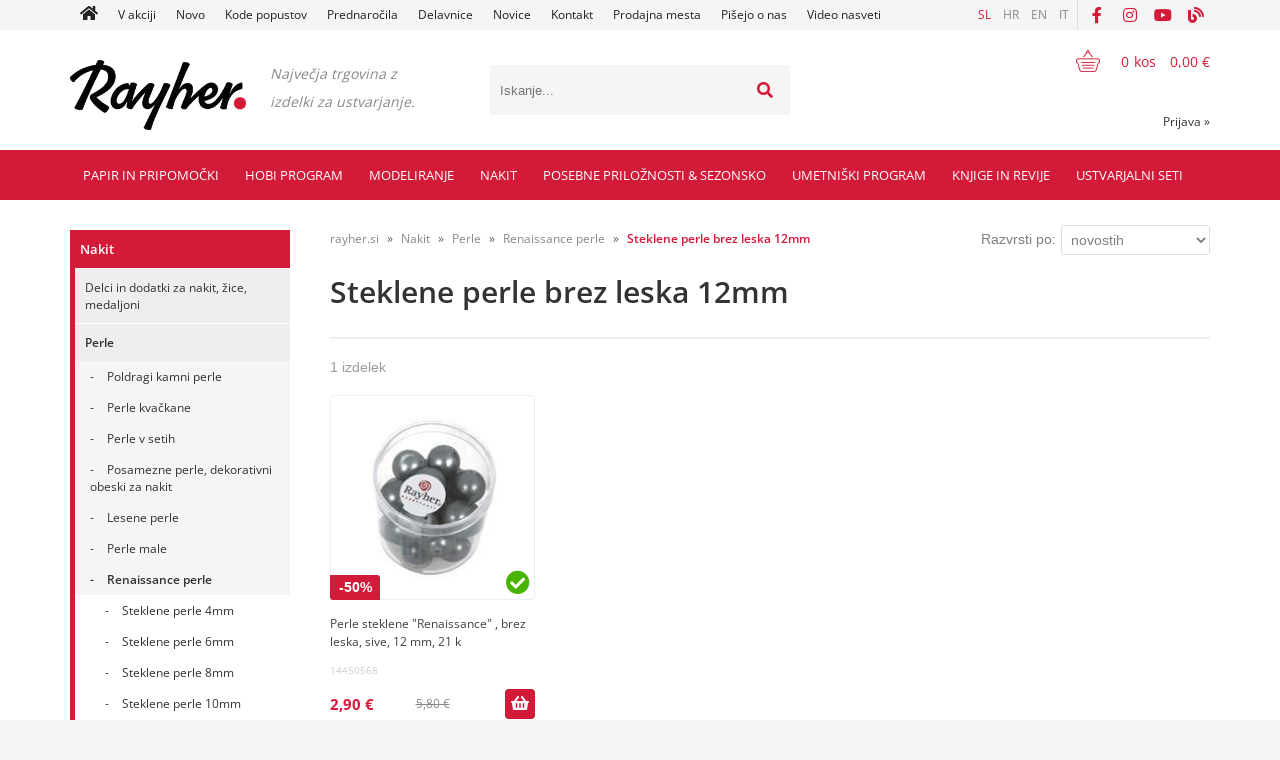

--- FILE ---
content_type: text/html; charset=utf-8
request_url: https://www.rayher.si/katalog/458/steklene-perle-brez-leska-12mm
body_size: 242376
content:

<!DOCTYPE html>
<html lang='sl' data-shoptype='B2C' data-skin='rayher' data-userstatus='anonymous'>

<head><meta charset="UTF-8" />
    <meta name="viewport" content='width=device-width, initial-scale=1'/>
    <meta name='mobile-web-app-capable' content='yes'>
<meta name='apple-mobile-web-app-status-bar-style' content='black-translucent'>
<meta name='robots' content='index, follow' /><meta name='Googlebot' content='follow' /><meta name="fragment" content="!"><link rel="canonical" href="https://www.rayher.si/katalog/458/steklene-perle-brez-leska-12mm" />
<link rel="alternate" hreflang="sl" href="https://www.rayher.si/katalog/458/steklene-perle-brez-leska-12mm" />
<link rel="alternate" hreflang="hr" href="https://www.rayher.hr/katalog/458/steklene-perle-brez-leska-12mm" />
<link rel="alternate" hreflang="en" href="https://www.rayher.si/katalog/458/steklene-perle-brez-leska-12mm?lang=en" />
<link rel="alternate" hreflang="it" href="https://www.rayher.it/katalog/458/steklene-perle-brez-leska-12mm" />

    <!--[if IE]><meta http-equiv="X-UA-Compatible" content="IE=Edge" /><![endif]-->
    <style>@font-face{font-family:'Open Sans';font-style:normal;font-weight:300;src:url('/css/fonts/open-sans-v27-latin-ext_latin-300.eot');src:local(''),url('/css/fonts/open-sans-v27-latin-ext_latin-300.eot?#iefix') format('embedded-opentype'),url('/css/fonts/open-sans-v27-latin-ext_latin-300.woff2') format('woff2'),url('/css/fonts/open-sans-v27-latin-ext_latin-300.woff') format('woff'),url('/css/fonts/open-sans-v27-latin-ext_latin-300.ttf') format('truetype'),url('/css/fonts/open-sans-v27-latin-ext_latin-300.svg#OpenSans') format('svg')}@font-face{font-family:'Open Sans';font-style:normal;font-weight:500;src:url('/css/fonts/open-sans-v27-latin-ext_latin-500.eot');src:local(''),url('/css/fonts/open-sans-v27-latin-ext_latin-500.eot?#iefix') format('embedded-opentype'),url('/css/fonts/open-sans-v27-latin-ext_latin-500.woff2') format('woff2'),url('/css/fonts/open-sans-v27-latin-ext_latin-500.woff') format('woff'),url('/css/fonts/open-sans-v27-latin-ext_latin-500.ttf') format('truetype'),url('/css/fonts/open-sans-v27-latin-ext_latin-500.svg#OpenSans') format('svg')}@font-face{font-family:'Open Sans';font-style:normal;font-weight:400;src:url('/css/fonts/open-sans-v27-latin-ext_latin-regular.eot');src:local(''),url('/css/fonts/open-sans-v27-latin-ext_latin-regular.eot?#iefix') format('embedded-opentype'),url('/css/fonts/open-sans-v27-latin-ext_latin-regular.woff2') format('woff2'),url('/css/fonts/open-sans-v27-latin-ext_latin-regular.woff') format('woff'),url('/css/fonts/open-sans-v27-latin-ext_latin-regular.ttf') format('truetype'),url('/css/fonts/open-sans-v27-latin-ext_latin-regular.svg#OpenSans') format('svg')}@font-face{font-family:'Open Sans';font-style:normal;font-weight:600;src:url('/css/fonts/open-sans-v27-latin-ext_latin-600.eot');src:local(''),url('/css/fonts/open-sans-v27-latin-ext_latin-600.eot?#iefix') format('embedded-opentype'),url('/css/fonts/open-sans-v27-latin-ext_latin-600.woff2') format('woff2'),url('/css/fonts/open-sans-v27-latin-ext_latin-600.woff') format('woff'),url('/css/fonts/open-sans-v27-latin-ext_latin-600.ttf') format('truetype'),url('/css/fonts/open-sans-v27-latin-ext_latin-600.svg#OpenSans') format('svg')}@font-face{font-family:'Open Sans';font-style:normal;font-weight:700;src:url('/css/fonts/open-sans-v27-latin-ext_latin-700.eot');src:local(''),url('/css/fonts/open-sans-v27-latin-ext_latin-700.eot?#iefix') format('embedded-opentype'),url('/css/fonts/open-sans-v27-latin-ext_latin-700.woff2') format('woff2'),url('/css/fonts/open-sans-v27-latin-ext_latin-700.woff') format('woff'),url('/css/fonts/open-sans-v27-latin-ext_latin-700.ttf') format('truetype'),url('/css/fonts/open-sans-v27-latin-ext_latin-700.svg#OpenSans') format('svg')}@font-face{font-family:'Open Sans';font-style:normal;font-weight:800;src:url('/css/fonts/open-sans-v27-latin-ext_latin-800.eot');src:local(''),url('/css/fonts/open-sans-v27-latin-ext_latin-800.eot?#iefix') format('embedded-opentype'),url('/css/fonts/open-sans-v27-latin-ext_latin-800.woff2') format('woff2'),url('/css/fonts/open-sans-v27-latin-ext_latin-800.woff') format('woff'),url('/css/fonts/open-sans-v27-latin-ext_latin-800.ttf') format('truetype'),url('/css/fonts/open-sans-v27-latin-ext_latin-800.svg#OpenSans') format('svg')}</style><link href="/css/general?v=oQEH7G7tBRd2RcERlqv31Oxws50FMcm9G_Vk_Ri-Ve01" rel="stylesheet"/>

    <script>function docReady(fn){ if (document.readyState==="complete" || document.readyState==="interactive"){ setTimeout(fn,1); } else { document.addEventListener("DOMContentLoaded",fn); } }</script>
    <link rel='shortcut icon' href='/skin/rayher/favicon.ico' /><!-- Global site tag (gtag.js) -->
                                    <script async src='https://www.googletagmanager.com/gtag/js?id=G-NGQXZQ3495'></script>
                                    <script>
                                      window.dataLayer = window.dataLayer || [];
                                      function gtag(){dataLayer.push(arguments);}
                                      gtag('js', new Date());
                                      gtag('config', 'G-NGQXZQ3495');
                                    </script><meta property="og:title" content="Steklene perle brez leska 12mm - Renaissance perle - Perle - Nakit - rayher.si" /><meta property="og:type" content="website" /><meta property="og:site_name" content="RAYHER hobbyart" /><meta property="og:url" content="https://www.rayher.si/katalog/458/steklene-perle-brez-leska-12mm" /><meta property="og:description" content="Največja spletna trgovina v Sloveniji s pripomočki za likovno ustvarjanje in kreativne hobije." /><title>
	Steklene perle brez leska 12mm - Renaissance perle - Perle - Nakit - rayher.si
</title><meta name="description" content="Največja spletna trgovina v Sloveniji s pripomočki za likovno ustvarjanje in kreativne hobije." /><meta name="keywords" content="Steklene,perle,brez,leska,12mm,Renaissance,perle,Perle,Nakit" /></head>
<body id="Body1" class="bodyProducts">

<nav id='sidebar' style='display:none'>
<ul class='sidebarTop'></ul>
<ul class='headernav'></ul>
<ul id='sidebarCategories'><li><a Class='expandable' href='javascript:'></a><a class='toplevel hasChilds dynamic' href='/katalog/1287/papir-in-pripomocki' data-id='1287' title='Papir in pripomočki'>Papir in pripomočki</a>
<ul><li><a Class='expandable' href='javascript:'></a><a class='hasChilds dynamic' href='/katalog/1/papir-kuverte-vizitke-scrapbooking-albumi' data-id='1' title='Papir, kuverte, vizitke, scrapbooking albumi'>Papir, kuverte, vizitke, scrapbooking albumi</a>
<ul><li><a Class='expandable' href='javascript:'></a><a class='hasChilds dynamic' href='/katalog/10/kuverte' data-id='10' title='Kuverte'>Kuverte</a>
<ul><li><a href='/katalog/11/kuverte-b6-set-5' data-id='11' title='Kuverte B6 set 5'>Kuverte B6 set 5</a></li>
<li><a href='/katalog/12/kuverte-c6-set-5' data-id='12' title='Kuverte C6 set 5'>Kuverte C6 set 5</a></li>
<li><a href='/katalog/13/kuverte-podolgovate-set-5' data-id='13' title='Kuverte podolgovate set 5'>Kuverte podolgovate set 5</a></li>
<li><a href='/katalog/14/kuverte-kvadratne-set-5' data-id='14' title='Kuverte kvadratne set 5'>Kuverte kvadratne set 5</a></li>
<li><a href='/katalog/15/kuverte-c5-set-5' data-id='15' title='Kuverte C5 set 5'>Kuverte C5 set 5</a></li>
<li><a href='/katalog/16/kuverte-c7-set-5' data-id='16' title='Kuverte C7 set 5'>Kuverte C7 set 5</a></li>
</ul>
</li>
<li><a Class='expandable' href='javascript:'></a><a class='hasChilds dynamic' href='/katalog/2/vizitke' data-id='2' title='Vizitke'>Vizitke</a>
<ul><li><a href='/katalog/3/vizitke-b6-set-5' data-id='3' title='Vizitke B6 set 5'>Vizitke B6 set 5</a></li>
<li><a href='/katalog/4/vizitke-a6-set-5' data-id='4' title='Vizitke A6 set 5'>Vizitke A6 set 5</a></li>
<li><a href='/katalog/6/vizitke-kvadratne-set-5' data-id='6' title='Vizitke kvadratne set 5'>Vizitke kvadratne set 5</a></li>
</ul>
</li>
<li><a href='/katalog/1020/vizitke-in-kuverte-v-setih' data-id='1020' title='Vizitke in kuverte v setih'>Vizitke in kuverte v setih</a></li>
<li><a href='/katalog/1021/vrecke-za-kuverte-in-vizitke' data-id='1021' title='Vrečke za kuverte in vizitke'>Vrečke za kuverte in vizitke</a></li>
<li><a Class='expandable' href='javascript:'></a><a class='hasChilds dynamic' href='/katalog/20/scrapbooking-papirji' data-id='20' title='Scrapbooking papirji'>Scrapbooking papirji</a>
<ul><li><a href='/katalog/809/scrapbooking-papirji' data-id='809' title='Scrapbooking papirji'>Scrapbooking papirji</a></li>
<li><a href='/katalog/823/scrapbooking-papirji-z-blescicami' data-id='823' title='Scrapbooking papirji z bleščicami'>Scrapbooking papirji z bleščicami</a></li>
<li><a href='/katalog/810/scrapbooking-papirji-s-teksturo' data-id='810' title='Scrapbooking papirji s teksturo'>Scrapbooking papirji s teksturo</a></li>
<li><a href='/katalog/811/seti-scrapbooking-papirjev' data-id='811' title='Seti scrapbooking papirjev'>Seti scrapbooking papirjev</a></li>
<li><a href='/katalog/1052/embalaza-za-shranjevanje-papirjev' data-id='1052' title='Embalaža za shranjevanje papirjev'>Embalaža za shranjevanje papirjev</a></li>
</ul>
</li>
<li><a href='/katalog/1326/medioevalis-kuverte-in-vizitke' data-id='1326' title='Medioevalis kuverte in vizitke'>Medioevalis kuverte in vizitke</a></li>
<li><a Class='expandable' href='javascript:'></a><a class='hasChilds dynamic' href='/katalog/21/barvni-papirji' data-id='21' title='Barvni papirji'>Barvni papirji</a>
<ul><li><a href='/katalog/1370/pisemski-papir-a4-90g-set-10' data-id='1370' title='Pisemski papir A4, 90g set 10'>Pisemski papir A4, 90g set 10</a></li>
<li><a href='/katalog/22/a4-tonpapir-130g' data-id='22' title='A4 tonpapir, 130g'>A4 tonpapir, 130g</a></li>
<li><a href='/katalog/1407/a3-tonpapir-130g' data-id='1407' title='A3 tonpapir, 130g'>A3 tonpapir, 130g</a></li>
<li><a href='/katalog/783/50x70-tonpapir-130g' data-id='783' title='50x70 Tonpapir 130g'>50x70 Tonpapir 130g</a></li>
<li><a href='/katalog/1372/tonpapir-130g-v-setih' data-id='1372' title='Tonpapir 130g v setih'>Tonpapir 130g v setih</a></li>
<li><a href='/katalog/1271/svilnat-papir' data-id='1271' title='Svilnat papir'>Svilnat papir</a></li>
<li><a href='/katalog/43/transparent-papirji' data-id='43' title='Transparent papirji'>Transparent papirji</a></li>
</ul>
</li>
<li><a Class='expandable' href='javascript:'></a><a class='hasChilds dynamic' href='/katalog/23/barvni-kartoni' data-id='23' title='Barvni kartoni'>Barvni kartoni</a>
<ul><li><a href='/katalog/7/karton-a4-220g-set-5' data-id='7' title='Karton A4 220g set 5'>Karton A4 220g set 5</a></li>
<li><a href='/katalog/1397/a3-fotokarton-300g' data-id='1397' title='A3 fotokarton 300g'>A3 fotokarton 300g</a></li>
<li><a href='/katalog/1328/a4-fotokarton-220g' data-id='1328' title='A4 fotokarton 220g'>A4 fotokarton 220g</a></li>
<li><a href='/katalog/24/a4-fotokarton-300g' data-id='24' title='A4 fotokarton 300g'>A4 fotokarton 300g</a></li>
<li><a href='/katalog/25/50x70cm-fotokarton-300g' data-id='25' title='50x70cm fotokarton 300g'>50x70cm fotokarton 300g</a></li>
<li><a href='/katalog/1373/kartoni-v-setu' data-id='1373' title='Kartoni v setu'>Kartoni v setu</a></li>
<li><a href='/katalog/1125/a4-karton-z-blescicami-200g' data-id='1125' title='A4 karton z bleščicami, 200g'>A4 karton z bleščicami, 200g</a></li>
<li><a href='/katalog/1375/50x70-cm-fotokarton-perl-250g' data-id='1375' title='50x70 cm Fotokarton Perl 250g'>50x70 cm Fotokarton Perl 250g</a></li>
<li><a href='/katalog/1376/50x70-cm-fotokarton-narebren-240g' data-id='1376' title='50x70 cm Fotokarton narebren 240g'>50x70 cm Fotokarton narebren 240g</a></li>
<li><a href='/katalog/1377/50x70-cm-vario-karton-potiskan-250-300g' data-id='1377' title='50x70 cm Vario karton potiskan 250/300g'>50x70 cm Vario karton potiskan 250/300g</a></li>
<li><a href='/katalog/1378/50x70-cm-fotokarton-230g-vintagegrey-linija' data-id='1378' title='50x70 cm Fotokarton 230g Vintage&Grey linija'>50x70 cm Fotokarton 230g Vintage&Grey linija</a></li>
</ul>
</li>
<li><a Class='expandable' href='javascript:'></a><a class='hasChilds dynamic' href='/katalog/26/krep-papirji' data-id='26' title='Krep papirji'>Krep papirji</a>
<ul><li><a href='/katalog/27/hobi-krep-papir' data-id='27' title='Hobi krep papir'>Hobi krep papir</a></li>
<li><a href='/katalog/28/cvetlicarski-krep-papir' data-id='28' title='Cvetličarski krep papir'>Cvetličarski krep papir</a></li>
<li><a href='/katalog/667/trakovi-iz-krep-papirja' data-id='667' title='Trakovi iz krep papirja'>Trakovi iz krep papirja</a></li>
</ul>
</li>
<li><a href='/katalog/784/papirji-za-ustvarjanje-z-otroki-in-za-solo' data-id='784' title='Papirji za ustvarjanje z otroki in za šolo'>Papirji za ustvarjanje z otroki in za šolo</a></li>
<li><a href='/katalog/1140/murvin-papir' data-id='1140' title='Murvin papir'>Murvin papir</a></li>
<li><a Class='expandable' href='javascript:'></a><a class='hasChilds dynamic' href='/katalog/17/dekorativni-papirji-in-kartoni' data-id='17' title='Dekorativni papirji in kartoni'>Dekorativni papirji in kartoni</a>
<ul><li><a href='/katalog/18/posamezni' data-id='18' title='Posamezni'>Posamezni</a></li>
<li><a href='/katalog/19/v-setih' data-id='19' title='V setih'>V setih</a></li>
<li><a href='/katalog/948/biserni-pearl-papirji-in-kartoni' data-id='948' title='Biserni, pearl papirji in kartoni'>Biserni, pearl papirji in kartoni</a></li>
<li><a href='/katalog/953/karton-z-luknjicami' data-id='953' title='Karton z luknjicami'>Karton z luknjicami</a></li>
<li><a href='/katalog/1323/listi-s-slicicami-cutting-sheet' data-id='1323' title='Listi s sličicami "Cutting Sheet"'>Listi s sličicami "Cutting Sheet"</a></li>
<li><a href='/katalog/1125/a4-karton-z-blescicami-200g' data-id='1125' title='A4 karton z bleščicami, 200g'>A4 karton z bleščicami, 200g</a></li>
</ul>
</li>
<li><a href='/katalog/30/scrapbooking-albumi-in-dodatki' data-id='30' title='Scrapbooking albumi in dodatki'>Scrapbooking albumi in dodatki</a></li>
<li><a href='/katalog/898/origami-papir' data-id='898' title='Origami papir'>Origami papir</a></li>
<li><a href='/katalog/933/natron-papir-in-natron-vrecke' data-id='933' title='Natron papir in natron vrečke'>Natron papir in natron vrečke</a></li>
<li><a Class='expandable' href='javascript:'></a><a class='hasChilds dynamic' href='/katalog/35/valovita-lepenka' data-id='35' title='Valovita lepenka'>Valovita lepenka</a>
<ul><li><a href='/katalog/36/valovita-lepenka-50x70cm' data-id='36' title='Valovita lepenka 50x70cm'>Valovita lepenka 50x70cm</a></li>
</ul>
</li>
<li><a href='/katalog/884/decoupage-papirji' data-id='884' title='Decoupage papirji'>Decoupage papirji</a></li>
<li><a href='/katalog/110/folije-in-papirji-za-prenos-motivov' data-id='110' title='Folije in papirji za prenos motivov'>Folije in papirji za prenos motivov</a></li>
<li><a href='/katalog/1320/mape' data-id='1320' title='Mape'>Mape</a></li>
<li><a Class='expandable' href='javascript:'></a><a class='hasChilds dynamic' href='/katalog/32/rizevi-papirji' data-id='32' title='Riževi papirji'>Riževi papirji</a>
<ul><li><a href='/katalog/33/posamezni' data-id='33' title='Posamezni'>Posamezni</a></li>
<li><a href='/katalog/34/v-roli' data-id='34' title='V Roli'>V Roli</a></li>
</ul>
</li>
<li><a href='/katalog/29/papirne-cipke' data-id='29' title='Papirne čipke'>Papirne čipke</a></li>
<li><a href='/katalog/31/koledarji' data-id='31' title='Koledarji'>Koledarji</a></li>
</ul>
</li>
<li><a Class='expandable' href='javascript:'></a><a class='hasChilds dynamic' href='/katalog/70/sizzix-marianne-design-ultimate-pro-seweasy-spirale-quilling' data-id='70' title='Sizzix, Marianne design, Ultimate Pro, SewEasy, Spirale, Quilling'>Sizzix, Marianne design, Ultimate Pro, SewEasy, Spirale, Quilling</a>
<ul><li><a Class='expandable' href='javascript:'></a><a class='hasChilds dynamic' href='/katalog/71/sizzix-marianne-design-memory-box-leabilities' data-id='71' title='Sizzix, Marianne Design, Memory Box, LeaBilities'>Sizzix, Marianne Design, Memory Box, LeaBilities</a>
<ul><li><a href='/katalog/72/naprave' data-id='72' title='Naprave'>Naprave</a></li>
<li><a href='/katalog/73/pripomocki' data-id='73' title='Pripomočki'>Pripomočki</a></li>
<li><a href='/katalog/77/sablone-rayher-oblikovala-tina-zbasa' data-id='77' title='Šablone Rayher; oblikovala Tina Z.Baša'>Šablone Rayher; oblikovala Tina Z.Baša</a></li>
<li><a href='/katalog/79/najlepsi-par-rezalne-sablone-stampiljke-sablone-dodatki' data-id='79' title='NAJLEPŠI PAR - rezalne šablone, štampiljke, šablone, dodatki'>NAJLEPŠI PAR - rezalne šablone, štampiljke, šablone, dodatki</a></li>
<li><a href='/katalog/956/craft-you' data-id='956' title='Craft & You'>Craft & You</a></li>
<li><a href='/katalog/1023/crafters-companion-rezalne-sablone' data-id='1023' title='Crafter's Companion rezalne šablone'>Crafter's Companion rezalne šablone</a></li>
<li><a href='/katalog/819/leabilities' data-id='819' title='LeaBilities'>LeaBilities</a></li>
<li><a href='/katalog/932/marianne-design' data-id='932' title='Marianne design'>Marianne design</a></li>
<li><a href='/katalog/75/bigz-velike-sablone' data-id='75' title='Bigz velike šablone'>Bigz velike šablone</a></li>
<li><a href='/katalog/80/teksturne-plosce' data-id='80' title='Teksturne plošče'>Teksturne plošče</a></li>
<li><a href='/katalog/824/thinlits-tanke-sablone' data-id='824' title='Thinlits tanke šablone'>Thinlits tanke šablone</a></li>
<li><a href='/katalog/78/sablone-framelits' data-id='78' title='Šablone Framelits'>Šablone Framelits</a></li>
<li><a href='/katalog/1273/lawn-fawn-sablonestampiljke' data-id='1273' title='Lawn Fawn šablone&štampiljke'>Lawn Fawn šablone&štampiljke</a></li>
<li><a href='/katalog/996/ostale-rezalne-sablone' data-id='996' title='Ostale rezalne šablone'>Ostale rezalne šablone</a></li>
<li><a href='/katalog/74/sizzlits-sablone' data-id='74' title='Sizzlits šablone'>Sizzlits šablone</a></li>
<li><a href='/katalog/972/crke-in-stevilke-rezalne-sablone' data-id='972' title='Črke in številke - rezalne šablone'>Črke in številke - rezalne šablone</a></li>
</ul>
</li>
<li><a Class='expandable' href='javascript:'></a><a class='hasChilds dynamic' href='/katalog/81/ultimate-pro' data-id='81' title='Ultimate pro'>Ultimate pro</a>
<ul><li><a href='/katalog/82/naprava' data-id='82' title='Naprava'>Naprava</a></li>
<li><a href='/katalog/83/plosce' data-id='83' title='Plošče'>Plošče</a></li>
<li><a href='/katalog/84/dodatki' data-id='84' title='Dodatki'>Dodatki</a></li>
</ul>
</li>
<li><a Class='expandable' href='javascript:'></a><a class='hasChilds dynamic' href='/katalog/85/spirale-in-pripomocki' data-id='85' title='Spirale in pripomocki'>Spirale in pripomocki</a>
<ul><li><a href='/katalog/86/naprave-za-spirale' data-id='86' title='Naprave za spirale'>Naprave za spirale</a></li>
<li><a href='/katalog/87/spirale' data-id='87' title='Spirale'>Spirale</a></li>
</ul>
</li>
<li><a href='/katalog/807/quilling' data-id='807' title='Quilling'>Quilling</a></li>
<li><a href='/katalog/1309/hot-foil-sistem' data-id='1309' title='Hot Foil sistem'>Hot Foil sistem</a></li>
</ul>
</li>
<li><a Class='expandable' href='javascript:'></a><a class='hasChilds dynamic' href='/katalog/46/luknjaci-skarje-nozi-rezalniki-plosce-z-utori-pincete-fiskars' data-id='46' title='Luknjači, škarje, noži, rezalniki, plošče z utori, pincete, Fiskars'>Luknjači, škarje, noži, rezalniki, plošče z utori, pincete, Fiskars</a>
<ul><li><a Class='expandable' href='javascript:'></a><a class='hasChilds dynamic' href='/katalog/47/luknjaci' data-id='47' title='Luknjači'>Luknjači</a>
<ul><li><a href='/katalog/1222/luknjaci-embosirni' data-id='1222' title='Luknjači embosirni'>Luknjači embosirni</a></li>
<li><a href='/katalog/55/mini-luknjaci-z-motivom' data-id='55' title='Mini luknjači z motivom'>Mini luknjači z motivom</a></li>
<li><a href='/katalog/48/mali-luknjaci-z-motivi' data-id='48' title='Mali luknjači z motivi'>Mali luknjači z motivi</a></li>
<li><a href='/katalog/51/srednji-luknjaci-z-motivi' data-id='51' title='Srednji luknjači z motivi'>Srednji luknjači z motivi</a></li>
<li><a href='/katalog/938/veliki-luknjaci-z-motivi' data-id='938' title='Veliki luknjači z motivi'>Veliki luknjači z motivi</a></li>
<li><a href='/katalog/53/motiv-krog-oval-bordure-kotni-luknjaci' data-id='53' title='Motiv krog, oval, bordure, kotni luknjači'>Motiv krog, oval, bordure, kotni luknjači</a></li>
<li><a href='/katalog/54/ostali-luknjaci' data-id='54' title='Ostali luknjači'>Ostali luknjači</a></li>
<li><a href='/katalog/56/luknjaci-klesce' data-id='56' title='Luknjači klešče'>Luknjači klešče</a></li>
</ul>
</li>
<li><a Class='expandable' href='javascript:'></a><a class='hasChilds dynamic' href='/katalog/57/skarje' data-id='57' title='Škarje'>Škarje</a>
<ul><li><a href='/katalog/58/skarje-za-razlicne-podlage' data-id='58' title='Škarje za različne podlage'>Škarje za različne podlage</a></li>
<li><a href='/katalog/59/skarje-z-vzorcem' data-id='59' title='Škarje z vzorcem'>Škarje z vzorcem</a></li>
</ul>
</li>
<li><a Class='expandable' href='javascript:'></a><a class='hasChilds dynamic' href='/katalog/60/nozi' data-id='60' title='Noži'>Noži</a>
<ul><li><a href='/katalog/62/krozni-nozi' data-id='62' title='Krožni noži'>Krožni noži</a></li>
<li><a href='/katalog/63/ostali-nozi' data-id='63' title='Ostali noži'>Ostali noži</a></li>
<li><a href='/katalog/61/skalpeli' data-id='61' title='Skalpeli'>Skalpeli</a></li>
</ul>
</li>
<li><a href='/katalog/64/pincete' data-id='64' title='Pincete'>Pincete</a></li>
<li><a Class='expandable' href='javascript:'></a><a class='hasChilds dynamic' href='/katalog/65/rezalniki-plosce-z-utori-ravnila-in-podlage' data-id='65' title='Rezalniki, plošče z utori, ravnila in podlage'>Rezalniki, plošče z utori, ravnila in podlage</a>
<ul><li><a href='/katalog/66/rezalniki-plosce-z-utori-in-kosti-za-papir' data-id='66' title='Rezalniki, plošče z utori in kosti za papir'>Rezalniki, plošče z utori in kosti za papir</a></li>
<li><a href='/katalog/69/ravnila-in-podlage' data-id='69' title='Ravnila in podlage'>Ravnila in podlage</a></li>
</ul>
</li>
<li><a href='/katalog/1016/fiskars' data-id='1016' title='Fiskars'>Fiskars</a></li>
</ul>
</li>
<li><a Class='expandable' href='javascript:'></a><a class='hasChilds dynamic' href='/katalog/88/stampiljke-blazinice-embossing-markerji-za-embossing' data-id='88' title='Štampiljke, blazinice, embossing, markerji za embossing'>Štampiljke, blazinice, embossing, markerji za embossing</a>
<ul><li><a Class='expandable' href='javascript:'></a><a class='hasChilds dynamic' href='/katalog/89/stampiljke-in-pripomocki' data-id='89' title='Štampiljke in pripomočki'>Štampiljke in pripomočki</a>
<ul><li><a href='/katalog/90/silikonske-stampiljke' data-id='90' title='Silikonske štampiljke'>Silikonske štampiljke</a></li>
<li><a href='/katalog/91/stampiljke-iz-gume' data-id='91' title='Štampiljke iz gume'>Štampiljke iz gume</a></li>
<li><a href='/katalog/92/drzala-podlage-in-ostali-pripomocki-za-stampiljke' data-id='92' title='Držala, podlage in ostali pripomočki za štampiljke'>Držala, podlage in ostali pripomočki za štampiljke</a></li>
<li><a href='/katalog/799/set-stampiljk' data-id='799' title='Set štampiljk'>Set štampiljk</a></li>
<li><a href='/katalog/947/blockwallah-stampiljke' data-id='947' title='Blockwallah štampiljke'>Blockwallah štampiljke</a></li>
</ul>
</li>
<li><a Class='expandable' href='javascript:'></a><a class='hasChilds dynamic' href='/katalog/93/blazinice-in-prah-za-stampiljke' data-id='93' title='Blazinice in prah za štampiljke'>Blazinice in prah za štampiljke</a>
<ul><li><a href='/katalog/94/versacolor-blazinice-male' data-id='94' title='Versacolor blazinice male'>Versacolor blazinice male</a></li>
<li><a href='/katalog/95/versacolor-blazinice-velike' data-id='95' title='Versacolor blazinice velike'>Versacolor blazinice velike</a></li>
<li><a href='/katalog/96/stazon-blazinice' data-id='96' title='Stazon blazinice'>Stazon blazinice</a></li>
<li><a href='/katalog/97/memento-delicata-blazinice-dye-ink' data-id='97' title='Memento & Delicata blazinice (dye ink)'>Memento & Delicata blazinice (dye ink)</a></li>
<li><a href='/katalog/98/ranger-distress-crayon' data-id='98' title='Ranger Distress Crayon'>Ranger Distress Crayon</a></li>
<li><a href='/katalog/99/set-blazinic-za-zige' data-id='99' title='Set blazinic za žige'>Set blazinic za žige</a></li>
<li><a href='/katalog/900/distress-ink-ranger' data-id='900' title='Distress Ink, Ranger'>Distress Ink, Ranger</a></li>
<li><a href='/katalog/901/alkoholni-tusi' data-id='901' title='Alkoholni tuši'>Alkoholni tuši</a></li>
<li><a href='/katalog/902/spectrum-noir-inkpad' data-id='902' title='Spectrum Noir Inkpad'>Spectrum Noir Inkpad</a></li>
<li><a href='/katalog/903/archival-ink-blazinice-ranger' data-id='903' title='Archival Ink blazinice, Ranger'>Archival Ink blazinice, Ranger</a></li>
<li><a href='/katalog/904/ranger-mediji-in-pripomocki' data-id='904' title='Ranger mediji in pripomočki'>Ranger mediji in pripomočki</a></li>
<li><a href='/katalog/907/adirondack-alcohol-ink-mixatives-ranger' data-id='907' title='Adirondack Alcohol Ink Mixatives, Ranger'>Adirondack Alcohol Ink Mixatives, Ranger</a></li>
<li><a href='/katalog/910/distress-oxides-ink-blazinice' data-id='910' title='Distress Oxides Ink blazinice'>Distress Oxides Ink blazinice</a></li>
<li><a href='/katalog/998/prah-perfect-pearls' data-id='998' title='Prah Perfect Pearls'>Prah Perfect Pearls</a></li>
<li><a href='/katalog/1132/versafine-blazinice-velike' data-id='1132' title='Versafine blazinice, velike'>Versafine blazinice, velike</a></li>
<li><a href='/katalog/1313/nuvo-mica-mist-sprej' data-id='1313' title='Nuvo Mica Mist sprej'>Nuvo Mica Mist sprej</a></li>
</ul>
</li>
<li><a Class='expandable' href='javascript:'></a><a class='hasChilds dynamic' href='/katalog/100/embossing' data-id='100' title='Embossing'>Embossing</a>
<ul><li><a href='/katalog/102/prah-za-embossing' data-id='102' title='Prah za embossing'>Prah za embossing</a></li>
<li><a href='/katalog/908/blazinice-za-embossing' data-id='908' title='Blazinice za embossing'>Blazinice za embossing</a></li>
<li><a href='/katalog/103/pripomocki-za-embossiranje' data-id='103' title='Pripomočki za embossiranje'>Pripomočki za embossiranje</a></li>
</ul>
</li>
<li><a Class='expandable' href='javascript:'></a><a class='hasChilds dynamic' href='/katalog/967/flomastri-in-pripomocki-distress-spectrum-nior-chameleon' data-id='967' title='Flomastri in pripomočki, Distress, Spectrum Nior, Chameleon'>Flomastri in pripomočki, Distress, Spectrum Nior, Chameleon</a>
<ul><li><a href='/katalog/969/pripomocki-in-podlage' data-id='969' title='Pripomočki in podlage'>Pripomočki in podlage</a></li>
<li><a href='/katalog/1056/spectrum-aqua-markerji' data-id='1056' title='Spectrum AQUA markerji'>Spectrum AQUA markerji</a></li>
<li><a href='/katalog/1237/spectrum-noir-sparkle' data-id='1237' title='Spectrum noir Sparkle'>Spectrum noir Sparkle</a></li>
<li><a Class='expandable' href='javascript:'></a><a class='hasChilds dynamic' href='/katalog/1266/flomastri-spectrum-noir' data-id='1266' title='Flomastri Spectrum Noir'>Flomastri Spectrum Noir</a>
<ul><li><a href='/katalog/1350/flomastri-spectrum-noir-seti' data-id='1350' title='Flomastri Spectrum Noir, Seti'>Flomastri Spectrum Noir, Seti</a></li>
</ul>
</li>
<li><a href='/katalog/1282/chameleon-markerji-dodatki' data-id='1282' title='Chameleon markerji & dodatki'>Chameleon markerji & dodatki</a></li>
</ul>
</li>
</ul>
</li>
<li><a Class='expandable' href='javascript:'></a><a class='hasChilds dynamic' href='/katalog/140/laserski-izrezi-cvetje-iz-papirja-gumbi-razcepki-obrocki-dekor-za-papir' data-id='140' title='Laserski izrezi, cvetje iz papirja, gumbi, razcepki, obročki, dekor za papir,'>Laserski izrezi, cvetje iz papirja, gumbi, razcepki, obročki, dekor za papir,</a>
<ul><li><a href='/katalog/1272/laserski-izrezi' data-id='1272' title='Laserski izrezi'>Laserski izrezi</a></li>
<li><a href='/katalog/205/dekorativne-polovicne-perle' data-id='205' title='Dekorativne polovične perle'>Dekorativne polovične perle</a></li>
<li><a href='/katalog/1301/cvetje-iz-papirja' data-id='1301' title='Cvetje iz papirja'>Cvetje iz papirja</a></li>
<li><a href='/katalog/204/dekorativni-kristali' data-id='204' title='Dekorativni kristali'>Dekorativni kristali</a></li>
<li><a href='/katalog/808/obrocki' data-id='808' title='Obročki'>Obročki</a></li>
<li><a href='/katalog/142/razcepki' data-id='142' title='Razcepki'>Razcepki</a></li>
<li><a href='/katalog/143/kovice' data-id='143' title='Kovice'>Kovice</a></li>
<li><a href='/katalog/44/dekor-za-papir' data-id='44' title='Dekor za papir'>Dekor za papir</a></li>
<li><a href='/katalog/1130/pecati-in-pecatni-vosek' data-id='1130' title='Pečati in pečatni vosek'>Pečati in pečatni vosek</a></li>
</ul>
</li>
<li><a Class='expandable' href='javascript:'></a><a class='hasChilds dynamic' href='/katalog/1318/pisala' data-id='1318' title='Pisala'>Pisala</a>
<ul><li><a href='/katalog/170/bela-in-pisala-kovinskega-videza-primerna-tudi-za-temne-papirje' data-id='170' title='Bela in pisala kovinskega videza (primerna tudi za temne papirje)'>Bela in pisala kovinskega videza (primerna tudi za temne papirje)</a></li>
<li><a href='/katalog/1411/gel-pisala' data-id='1411' title='Gel pisala'>Gel pisala</a></li>
</ul>
</li>
<li><a Class='expandable' href='javascript:'></a><a class='hasChilds dynamic' href='/katalog/119/nalepke-in-dekorativni-lepilni-trakovi-washi-tape' data-id='119' title='Nalepke in dekorativni lepilni trakovi (Washi tape)'>Nalepke in dekorativni lepilni trakovi (Washi tape)</a>
<ul><li><a href='/katalog/120/dekorativne-nalepke' data-id='120' title='Dekorativne nalepke'>Dekorativne nalepke</a></li>
<li><a href='/katalog/121/zlate-nalepke' data-id='121' title='Zlate nalepke'>Zlate nalepke</a></li>
<li><a href='/katalog/122/srebrne-nalepke' data-id='122' title='Srebrne nalepke'>Srebrne nalepke</a></li>
<li><a href='/katalog/124/dekorativni-lepilni-trakovi-in-plosce-washi-tape' data-id='124' title='Dekorativni lepilni trakovi in plošče ( Washi tape)'>Dekorativni lepilni trakovi in plošče ( Washi tape)</a></li>
<li><a href='/katalog/125/stenske-nalepke' data-id='125' title='Stenske nalepke'>Stenske nalepke</a></li>
<li><a href='/katalog/820/nalepke-peel-off' data-id='820' title='Nalepke "Peel off"'>Nalepke "Peel off"</a></li>
<li><a href='/katalog/1371/nalepke-tattoo' data-id='1371' title='Nalepke TATTOO'>Nalepke TATTOO</a></li>
<li><a href='/katalog/1223/otroske-nalepke' data-id='1223' title='Otroške nalepke'>Otroške nalepke</a></li>
</ul>
</li>
<li><a Class='expandable' href='javascript:'></a><a class='hasChilds dynamic' href='/katalog/1294/my-planner' data-id='1294' title='My Planner'>My Planner</a>
<ul><li><a href='/katalog/1295/rokovniki' data-id='1295' title='Rokovniki'>Rokovniki</a></li>
<li><a href='/katalog/1296/vlozni-listi-in-opomniki' data-id='1296' title='Vložni listi in opomniki'>Vložni listi in opomniki</a></li>
<li><a href='/katalog/1297/dodatki' data-id='1297' title='Dodatki'>Dodatki</a></li>
</ul>
</li>
</ul>
</li>
<li><a Class='expandable' href='javascript:'></a><a class='toplevel hasChilds dynamic' href='/katalog/1288/hobi-program' data-id='1288' title='Hobi program'>Hobi program</a>
<ul><li><a href='/katalog/1424/embalaza-in-dodatki' data-id='1424' title='Embalaža in dodatki'>Embalaža in dodatki</a></li>
<li><a Class='expandable' href='javascript:'></a><a class='hasChilds dynamic' href='/katalog/104/lepila-in-lepilne-blazinice' data-id='104' title='Lepila in lepilne blazinice'>Lepila in lepilne blazinice</a>
<ul><li><a href='/katalog/105/lepila-za-razlicne-podlage' data-id='105' title='Lepila za različne podlage'>Lepila za različne podlage</a></li>
<li><a href='/katalog/106/lepilni-trakovi-rolerji-in-blazinice' data-id='106' title='Lepilni trakovi, rolerji in blazinice'>Lepilni trakovi, rolerji in blazinice</a></li>
<li><a href='/katalog/109/lepilne-pistole-in-vlozki' data-id='109' title='Lepilne pištole in vložki'>Lepilne pištole in vložki</a></li>
</ul>
</li>
<li><a Class='expandable' href='javascript:'></a><a class='hasChilds dynamic' href='/katalog/111/blescice' data-id='111' title='Bleščice'>Bleščice</a>
<ul><li><a href='/katalog/1436/eko-blescice-biorazgradljive' data-id='1436' title='Eko bleščice - biorazgradljive'>Eko bleščice - biorazgradljive</a></li>
<li><a href='/katalog/112/blescice-kosmici-biorazgradljivi' data-id='112' title='Bleščice kosmiči biorazgradljivi'>Bleščice kosmiči biorazgradljivi</a></li>
<li><a href='/katalog/114/ostale-blescice' data-id='114' title='Ostale bleščice'>Ostale bleščice</a></li>
<li><a href='/katalog/116/blescice-v-lepilu' data-id='116' title='Bleščice v lepilu'>Bleščice v lepilu</a></li>
<li><a href='/katalog/117/blescice-v-setu' data-id='117' title='Bleščice v setu'>Bleščice v setu</a></li>
<li><a href='/katalog/118/lepila-za-blescice' data-id='118' title='Lepila za bleščice'>Lepila za bleščice</a></li>
<li><a href='/katalog/1310/nuvo-crystal-drops' data-id='1310' title='NUVO Crystal Drops'>NUVO Crystal Drops</a></li>
<li><a href='/katalog/921/perlen-pen' data-id='921' title='Perlen Pen'>Perlen Pen</a></li>
</ul>
</li>
<li><a Class='expandable' href='javascript:'></a><a class='hasChilds dynamic' href='/katalog/126/trakovi-in-dekorativna-vlakna' data-id='126' title='Trakovi in dekorativna vlakna'>Trakovi in dekorativna vlakna</a>
<ul><li><a Class='expandable' href='javascript:'></a><a class='hasChilds dynamic' href='/katalog/127/trakovi-in-dekorativne-vrvice' data-id='127' title='Trakovi in dekorativne vrvice'>Trakovi in dekorativne vrvice</a>
<ul><li><a Class='expandable' href='javascript:'></a><a class='hasChilds dynamic' href='/katalog/128/trakovi-na-meter' data-id='128' title='Trakovi na meter'>Trakovi na meter</a>
<ul><li><a href='/katalog/1120/dekorativni-trakovi' data-id='1120' title='Dekorativni trakovi'>Dekorativni trakovi</a></li>
<li><a href='/katalog/1121/saten-trakovi' data-id='1121' title='Saten trakovi'>Saten trakovi</a></li>
<li><a href='/katalog/1122/organza-trakovi' data-id='1122' title='Organza trakovi'>Organza trakovi</a></li>
<li><a href='/katalog/1123/taft-trakovi' data-id='1123' title='Taft trakovi'>Taft trakovi</a></li>
</ul>
</li>
<li><a href='/katalog/129/trakovi-na-kolutu' data-id='129' title='Trakovi na kolutu'>Trakovi na kolutu</a></li>
<li><a href='/katalog/132/dekorativne-vrvice' data-id='132' title='Dekorativne vrvice'>Dekorativne vrvice</a></li>
</ul>
</li>
<li><a href='/katalog/1141/cipke' data-id='1141' title='Čipke'>Čipke</a></li>
<li><a href='/katalog/952/pentlje' data-id='952' title='Pentlje'>Pentlje</a></li>
<li><a href='/katalog/788/organza-in-saten-vrecke' data-id='788' title='Organza in saten vrecke'>Organza in saten vrecke</a></li>
<li><a Class='expandable' href='javascript:'></a><a class='hasChilds dynamic' href='/katalog/133/vlakna-in-juta' data-id='133' title='Vlakna in juta'>Vlakna in juta</a>
<ul><li><a href='/katalog/134/svilena-vlakna' data-id='134' title='Svilena vlakna'>Svilena vlakna</a></li>
<li><a href='/katalog/139/juta' data-id='139' title='Juta'>Juta</a></li>
</ul>
</li>
<li><a href='/katalog/297/makrame-vrvice-in-dodatki' data-id='297' title='Makrame vrvice in dodatki'>Makrame vrvice in dodatki</a></li>
</ul>
</li>
<li><a Class='expandable' href='javascript:'></a><a class='hasChilds dynamic' href='/katalog/144/barve-flomastri-konture-mediji-laki-hobi-copici' data-id='144' title='Barve, flomastri, konture, mediji, laki, hobi čopiči'>Barve, flomastri, konture, mediji, laki, hobi čopiči</a>
<ul><li><a Class='expandable' href='javascript:'></a><a class='hasChilds dynamic' href='/katalog/145/akrilne-barve-in-flomastri' data-id='145' title='Akrilne barve in flomastri'>Akrilne barve in flomastri</a>
<ul><li><a href='/katalog/165/flomastri-za-vse-podlage' data-id='165' title='Flomastri za vse podlage'>Flomastri za vse podlage</a></li>
<li><a Class='expandable' href='javascript:'></a><a class='hasChilds dynamic' href='/katalog/1413/posca-flomastri-markerji' data-id='1413' title='POSCA flomastri, markerji'>POSCA flomastri, markerji</a>
<ul><li><a href='/katalog/1414/posca-pc-1m-okrogla-konica-07mm' data-id='1414' title='Posca PC-1M, okrogla konica 0,7mm'>Posca PC-1M, okrogla konica 0,7mm</a></li>
<li><a href='/katalog/1415/posca-pc-1mr-ekstra-tanka-konica-07mm' data-id='1415' title='Posca PC-1MR, ekstra tanka konica 0.7mm'>Posca PC-1MR, ekstra tanka konica 0.7mm</a></li>
<li><a href='/katalog/1416/posca-pc-3m-okrogla-konica-09-13mm' data-id='1416' title='Posca PC-3M, okrogla konica, 0.9-1.3mm'>Posca PC-3M, okrogla konica, 0.9-1.3mm</a></li>
<li><a href='/katalog/1417/posca-pc-5m-okrogla-konica-18-25mm' data-id='1417' title='Posca PC-5M, okrogla konica, 1.8-2.5mm'>Posca PC-5M, okrogla konica, 1.8-2.5mm</a></li>
<li><a href='/katalog/1418/posca-pc-8k-porezana-konica-8mm' data-id='1418' title='Posca PC-8K, porezana konica, 8mm'>Posca PC-8K, porezana konica, 8mm</a></li>
<li><a href='/katalog/1419/posca-pc-17k-ploscata-konica-17mm' data-id='1419' title='Posca PC-17K, ploščata konica 17mm'>Posca PC-17K, ploščata konica 17mm</a></li>
<li><a href='/katalog/1420/posca-pcf-350-copic' data-id='1420' title='Posca PCF-350 čopič'>Posca PCF-350 čopič</a></li>
<li><a href='/katalog/1421/posca-pcm-22-gobica-3-19mm' data-id='1421' title='Posca PCM-22, gobica, 3-19mm'>Posca PCM-22, gobica, 3-19mm</a></li>
<li><a href='/katalog/1422/posca-seti-in-dodatki' data-id='1422' title='Posca seti in dodatki'>Posca seti in dodatki</a></li>
</ul>
</li>
<li><a href='/katalog/1428/akrilna-barva-80ml' data-id='1428' title='Akrilna barva 80ml'>Akrilna barva 80ml</a></li>
<li><a href='/katalog/1427/akrilna-barva-250ml' data-id='1427' title='Akrilna barva 250ml'>Akrilna barva 250ml</a></li>
<li><a href='/katalog/1426/akrilna-barva-za-zunanjo-uporabo-80ml' data-id='1426' title='Akrilna barva za zunanjo uporabo 80ml'>Akrilna barva za zunanjo uporabo 80ml</a></li>
<li><a href='/katalog/1425/akrilna-barva-za-zunanjo-uporabo-250ml' data-id='1425' title='Akrilna barva za zunanjo uporabo 250ml'>Akrilna barva za zunanjo uporabo 250ml</a></li>
<li><a href='/katalog/1432/akrilna-barva-deka-color-matt-25-ml' data-id='1432' title='Akrilna barva Deka Color Matt 25 ml'>Akrilna barva Deka Color Matt 25 ml</a></li>
<li><a href='/katalog/1153/akrilna-barva-deka-lack-25-ml' data-id='1153' title='Akrilna barva DEKA Lack 25 ml'>Akrilna barva DEKA Lack 25 ml</a></li>
<li><a href='/katalog/1433/akrilna-barva-deka-lack-metallic-25-ml' data-id='1433' title='Akrilna barva Deka Lack Metallic 25 ml'>Akrilna barva Deka Lack Metallic 25 ml</a></li>
<li><a href='/katalog/159/barve-za-tablo-in-magnetna-barva' data-id='159' title='Barve za tablo in magnetna barva'>Barve za tablo in magnetna barva</a></li>
<li><a href='/katalog/1305/akrilne-barve-ultimate-sheen' data-id='1305' title='Akrilne barve Ultimate Sheen'>Akrilne barve Ultimate Sheen</a></li>
<li><a Class='expandable' href='javascript:'></a><a class='hasChilds dynamic' href='/katalog/1050/chalky-finish-kredne-barve-in-pripomocki-za-vintage-izgled' data-id='1050' title='Chalky Finish kredne barve in pripomočki za Vintage izgled'>Chalky Finish kredne barve in pripomočki za Vintage izgled</a>
<ul><li><a href='/katalog/997/flomaster-kreda' data-id='997' title='Flomaster kreda'>Flomaster kreda</a></li>
<li><a href='/katalog/1283/chalky-finish-kredne-barve-118-ml' data-id='1283' title='Chalky Finish kredne barve 118 ml'>Chalky Finish kredne barve 118 ml</a></li>
<li><a href='/katalog/1333/chalky-finish-kredne-barve-236-ml' data-id='1333' title='Chalky Finish kredne barve 236 ml'>Chalky Finish kredne barve 236 ml</a></li>
<li><a href='/katalog/1286/chalky-finish-spreji' data-id='1286' title='Chalky Finish spreji'>Chalky Finish spreji</a></li>
<li><a href='/katalog/1307/flomastri-chalky-finish' data-id='1307' title='Flomastri Chalky Finish'>Flomastri Chalky Finish</a></li>
<li><a href='/katalog/1284/chalky-finish-barve-za-steklo' data-id='1284' title='Chalky Finish barve za steklo'>Chalky Finish barve za steklo</a></li>
<li><a href='/katalog/1285/chalky-finish-mediji-in-laki' data-id='1285' title='Chalky Finish mediji in laki'>Chalky Finish mediji in laki</a></li>
<li><a href='/katalog/1332/pripomocki-in-sablone-za-barvanje' data-id='1332' title='Pripomočki in šablone za barvanje'>Pripomočki in šablone za barvanje</a></li>
</ul>
</li>
<li><a href='/katalog/148/akrilna-barva-glow-in-the-dark' data-id='148' title='Akrilna barva Glow in the Dark'>Akrilna barva Glow in the Dark</a></li>
<li><a href='/katalog/1317/barvne-lazure-za-les' data-id='1317' title='Barvne lazure za les'>Barvne lazure za les</a></li>
<li><a href='/katalog/921/perlen-pen' data-id='921' title='Perlen Pen'>Perlen Pen</a></li>
<li><a href='/katalog/1306/barvni-pigmenti' data-id='1306' title='Barvni pigmenti'>Barvni pigmenti</a></li>
<li><a href='/katalog/1335/zametni-puder' data-id='1335' title='Žametni puder'>Žametni puder</a></li>
</ul>
</li>
<li><a Class='expandable' href='javascript:'></a><a class='hasChilds dynamic' href='/katalog/160/barve-in-flomastri-za-tekstil-in-usnje' data-id='160' title='Barve in flomastri za tekstil in usnje'>Barve in flomastri za tekstil in usnje</a>
<ul><li><a Class='expandable' href='javascript:'></a><a class='hasChilds dynamic' href='/katalog/166/flomastri-za-tekstil' data-id='166' title='Flomastri za tekstil'>Flomastri za tekstil</a>
<ul><li><a href='/katalog/168/fantomi' data-id='168' title='Fantomi'>Fantomi</a></li>
<li><a Class='expandable' href='javascript:'></a><a class='hasChilds dynamic' href='/katalog/934/flomastri-za-bel-in-svetlo-obarvan-tekstil' data-id='934' title='Flomastri za bel in svetlo obarvan tekstil'>Flomastri za bel in svetlo obarvan tekstil</a>
<ul><li><a href='/katalog/936/debelina-konice-1-2-mm' data-id='936' title='Debelina konice 1-2 mm'>Debelina konice 1-2 mm</a></li>
<li><a href='/katalog/937/debelina-konice-2-4-mm' data-id='937' title='Debelina konice 2-4 mm'>Debelina konice 2-4 mm</a></li>
</ul>
</li>
<li><a href='/katalog/935/flomastri-za-temno-obarvan-tekstil' data-id='935' title='Flomastri za temno obarvan tekstil'>Flomastri za temno obarvan tekstil</a></li>
</ul>
</li>
<li><a href='/katalog/950/barve-za-rocno-barvanje-tekstila' data-id='950' title='Barve za ročno barvanje tekstila'>Barve za ročno barvanje tekstila</a></li>
<li><a href='/katalog/1107/barve-za-barvanje-tekstila-v-pralnem-stroju' data-id='1107' title='Barve za barvanje tekstila v pralnem stroju'>Barve za barvanje tekstila v pralnem stroju</a></li>
<li><a href='/katalog/1146/barve-za-usnje-za-cevlje-in-modne-dodatke' data-id='1146' title='Barve za usnje - za čevlje in modne dodatke'>Barve za usnje - za čevlje in modne dodatke</a></li>
<li><a Class='expandable' href='javascript:'></a><a class='hasChilds dynamic' href='/katalog/150/barve-in-spreji-za-tekstil' data-id='150' title='Barve in spreji za tekstil'>Barve in spreji za tekstil</a>
<ul><li><a href='/katalog/313/barve-za-tekstil-50ml' data-id='313' title='Barve za tekstil 50ml'>Barve za tekstil 50ml</a></li>
<li><a href='/katalog/1247/barve-za-tekstil-236ml' data-id='1247' title='Barve za tekstil 236ml'>Barve za tekstil 236ml</a></li>
<li><a href='/katalog/1382/deka-perm-deck-25-ml' data-id='1382' title='Deka Perm Deck 25 ml'>Deka Perm Deck 25 ml</a></li>
<li><a href='/katalog/1268/spreji-za-tekstil' data-id='1268' title='Spreji za tekstil'>Spreji za tekstil</a></li>
</ul>
</li>
</ul>
</li>
<li><a Class='expandable' href='javascript:'></a><a class='hasChilds dynamic' href='/katalog/171/spreji' data-id='171' title='Spreji'>Spreji</a>
<ul><li><a href='/katalog/917/barvni-spreji' data-id='917' title='Barvni spreji'>Barvni spreji</a></li>
<li><a href='/katalog/918/zlat-in-srebrn-sprej' data-id='918' title='Zlat in srebrn sprej'>Zlat in srebrn sprej</a></li>
<li><a href='/katalog/919/sprej-z-blescicami' data-id='919' title='Sprej z bleščicami'>Sprej z bleščicami</a></li>
<li><a href='/katalog/920/ostali-spreji' data-id='920' title='Ostali spreji'>Ostali spreji</a></li>
<li><a href='/katalog/1286/chalky-finish-spreji' data-id='1286' title='Chalky Finish spreji'>Chalky Finish spreji</a></li>
<li><a href='/katalog/1268/spreji-za-tekstil' data-id='1268' title='Spreji za tekstil'>Spreji za tekstil</a></li>
</ul>
</li>
<li><a href='/katalog/172/laki-in-mediji' data-id='172' title='Laki in mediji'>Laki in mediji</a></li>
<li><a Class='expandable' href='javascript:'></a><a class='hasChilds dynamic' href='/katalog/173/barve-in-flomastri-za-porcelan-in-steklo' data-id='173' title='Barve in flomastri za porcelan in steklo'>Barve in flomastri za porcelan in steklo</a>
<ul><li><a href='/katalog/167/flomastri-za-porcelan-in-steklo' data-id='167' title='Flomastri za porcelan in steklo'>Flomastri za porcelan in steklo</a></li>
<li><a href='/katalog/821/konture-za-steklo' data-id='821' title='Konture za steklo'>Konture za steklo</a></li>
<li><a href='/katalog/1155/barve-na-osnovi-sinteticnih-smol' data-id='1155' title='Barve na osnovi sintetičnih smol'>Barve na osnovi sintetičnih smol</a></li>
<li><a href='/katalog/156/barve-za-videz-zmrzali-frost-effect' data-id='156' title='Barve za videz zmrzali Frost effect'>Barve za videz zmrzali Frost effect</a></li>
<li><a href='/katalog/822/barve-za-porcelan-in-steklo' data-id='822' title='Barve za porcelan in steklo'>Barve za porcelan in steklo</a></li>
<li><a href='/katalog/154/lepljive-barve-za-steklo-rayher' data-id='154' title='Lepljive barve za steklo Rayher'>Lepljive barve za steklo Rayher</a></li>
</ul>
</li>
<li><a href='/katalog/174/dekorativne-paste' data-id='174' title='Dekorativne paste'>Dekorativne paste</a></li>
<li><a href='/katalog/175/seti-barv-in-flomastrov' data-id='175' title='Seti barv in flomastrov'>Seti barv in flomastrov</a></li>
<li><a Class='expandable' href='javascript:'></a><a class='hasChilds dynamic' href='/katalog/176/barve-za-obraz-in-telo' data-id='176' title='Barve za obraz in telo'>Barve za obraz in telo</a>
<ul><li><a href='/katalog/178/barva-za-lase' data-id='178' title='Barva za lase'>Barva za lase</a></li>
<li><a href='/katalog/177/barve-in-blescice-za-obraz-in-telo' data-id='177' title='Barve in bleščice za obraz in telo'>Barve in bleščice za obraz in telo</a></li>
</ul>
</li>
<li><a Class='expandable' href='javascript:'></a><a class='hasChilds dynamic' href='/katalog/759/copici-lopatice-palete' data-id='759' title='Čopiči, lopatice, palete'>Čopiči, lopatice, palete</a>
<ul><li><a href='/katalog/764/copici-za-sabloniranje' data-id='764' title='Čopiči za šabloniranje'>Čopiči za šabloniranje</a></li>
<li><a href='/katalog/765/seti-copicev' data-id='765' title='Seti čopičev'>Seti čopičev</a></li>
<li><a href='/katalog/766/lopatice-palete-gobice' data-id='766' title='Lopatice, palete, gobice'>Lopatice, palete, gobice</a></li>
<li><a href='/katalog/1000/copic-lineo-serija-572' data-id='1000' title='Čopič Lineo serija 572'>Čopič Lineo serija 572</a></li>
<li><a href='/katalog/1001/copic-lineo-serija-573' data-id='1001' title='Čopič Lineo serija 573'>Čopič Lineo serija 573</a></li>
<li><a href='/katalog/1002/copic-lineo-serija-574' data-id='1002' title='Čopič Lineo serija 574'>Čopič Lineo serija 574</a></li>
<li><a href='/katalog/1003/copic-lineo-serija-570' data-id='1003' title='Čopič Lineo serija 570'>Čopič Lineo serija 570</a></li>
<li><a href='/katalog/1004/copic-lineo-serija-518' data-id='1004' title='Čopič Lineo serija 518'>Čopič Lineo serija 518</a></li>
<li><a href='/katalog/1005/copic-lineo-serija-530' data-id='1005' title='Čopič Lineo serija 530'>Čopič Lineo serija 530</a></li>
<li><a href='/katalog/1006/copic-lineo-serija-540-541-in-542' data-id='1006' title='Čopič Lineo serija 540, 541 in 542'>Čopič Lineo serija 540, 541 in 542</a></li>
<li><a href='/katalog/1007/copic-lineo-serija-318' data-id='1007' title='Čopič Lineo serija 318'>Čopič Lineo serija 318</a></li>
<li><a href='/katalog/1008/copic-lineo-serija-800' data-id='1008' title='Čopič Lineo serija 800'>Čopič Lineo serija 800</a></li>
<li><a href='/katalog/1435/copici-lineo-serija-1113' data-id='1435' title='Čopiči Lineo serija 1113'>Čopiči Lineo serija 1113</a></li>
</ul>
</li>
</ul>
</li>
<li><a Class='expandable' href='javascript:'></a><a class='hasChilds dynamic' href='/katalog/179/servietna-in-decoupage-tehnika' data-id='179' title='Servietna in decoupage tehnika'>Servietna in decoupage tehnika</a>
<ul><li><a href='/katalog/180/papirnati-prticki' data-id='180' title='Papirnati prtički'>Papirnati prtički</a></li>
<li><a href='/katalog/181/laki-in-lepila-za-servietno-decopage-tehniko' data-id='181' title='Laki in lepila za servietno/decopage tehniko'>Laki in lepila za servietno/decopage tehniko</a></li>
<li><a Class='expandable' href='javascript:'></a><a class='hasChilds dynamic' href='/katalog/182/decoupage-tehnika' data-id='182' title='Decoupage tehnika'>Decoupage tehnika</a>
<ul><li><a href='/katalog/884/decoupage-papirji' data-id='884' title='Decoupage papirji'>Decoupage papirji</a></li>
</ul>
</li>
<li><a href='/katalog/1011/foto-transfer-medij' data-id='1011' title='Foto Transfer medij'>Foto Transfer medij</a></li>
</ul>
</li>
<li><a Class='expandable' href='javascript:'></a><a class='hasChilds dynamic' href='/katalog/183/zlatenje-in-srebrenje' data-id='183' title='Zlatenje in srebrenje'>Zlatenje in srebrenje</a>
<ul><li><a href='/katalog/184/listici-in-kosmici-za-pozlato' data-id='184' title='Lističi in kosmiči za pozlato'>Lističi in kosmiči za pozlato</a></li>
<li><a href='/katalog/185/lepila-in-laki-za-pozlato' data-id='185' title='Lepila in laki za pozlato'>Lepila in laki za pozlato</a></li>
<li><a href='/katalog/186/goldfinger-pasta' data-id='186' title='Goldfinger pasta'>Goldfinger pasta</a></li>
</ul>
</li>
<li><a Class='expandable' href='javascript:'></a><a class='hasChilds dynamic' href='/katalog/187/sablone' data-id='187' title='Šablone'>Šablone</a>
<ul><li><a href='/katalog/1010/sablone-za-poslikavo-obraza' data-id='1010' title='Šablone za poslikavo obraza'>Šablone za poslikavo obraza</a></li>
<li><a href='/katalog/1058/sablone-za-papir' data-id='1058' title='Šablone za papir'>Šablone za papir</a></li>
<li><a href='/katalog/1430/sablone-za-razlicne-podlage' data-id='1430' title='Šablone za različne podlage'>Šablone za različne podlage</a></li>
<li><a href='/katalog/1332/pripomocki-in-sablone-za-barvanje' data-id='1332' title='Pripomočki in šablone za barvanje'>Pripomočki in šablone za barvanje</a></li>
</ul>
</li>
<li><a Class='expandable' href='javascript:'></a><a class='hasChilds dynamic' href='/katalog/216/leseni-izdelki-in-dodatki' data-id='216' title='Leseni izdelki in dodatki'>Leseni izdelki in dodatki</a>
<ul><li><a href='/katalog/217/okvirji' data-id='217' title='Okvirji'>Okvirji</a></li>
<li><a Class='expandable' href='javascript:'></a><a class='hasChilds dynamic' href='/katalog/218/skatle-in-satulje' data-id='218' title='Škatle in šatulje'>Škatle in šatulje</a>
<ul><li><a href='/katalog/219/okrogle-in-ovalne-skatle' data-id='219' title='Okrogle in ovalne škatle'>Okrogle in ovalne škatle</a></li>
<li><a href='/katalog/221/dekorativne-skatle-in-skrinje' data-id='221' title='Dekorativne škatle in skrinje'>Dekorativne škatle in skrinje</a></li>
<li><a href='/katalog/222/mehanizmi-za-pojoce-skatle' data-id='222' title='Mehanizmi za pojoče škatle'>Mehanizmi za pojoče škatle</a></li>
</ul>
</li>
<li><a href='/katalog/223/scipalke-palicice-palice' data-id='223' title='Ščipalke, paličice, palice'>Ščipalke, paličice, palice</a></li>
<li><a Class='expandable' href='javascript:'></a><a class='hasChilds dynamic' href='/katalog/224/lesene-kroglice' data-id='224' title='Lesene kroglice'>Lesene kroglice</a>
<ul><li><a href='/katalog/225/z-luknjo' data-id='225' title='Z luknjo'>Z luknjo</a></li>
<li><a href='/katalog/226/luknjica-na-eni-strani' data-id='226' title='Luknjica na eni strani'>Luknjica na eni strani</a></li>
<li><a href='/katalog/227/brez-luknje-polovicne-lesene-kroglice-in-diski' data-id='227' title='Brez luknje, polovične lesene kroglice in diski'>Brez luknje, polovične lesene kroglice in diski</a></li>
<li><a href='/katalog/1358/crno-bele-kroglice-mat' data-id='1358' title='Črno-Bele kroglice mat'>Črno-Bele kroglice mat</a></li>
<li><a href='/katalog/1359/obrazi-iz-lesenih-kroglic' data-id='1359' title='Obrazi iz lesenih kroglic'>Obrazi iz lesenih kroglic</a></li>
</ul>
</li>
<li><a href='/katalog/228/pticje-hisice' data-id='228' title='Ptičje hišice'>Ptičje hišice</a></li>
<li><a href='/katalog/229/dekorativni-leseni-izdelki' data-id='229' title='Dekorativni leseni izdelki'>Dekorativni leseni izdelki</a></li>
<li><a href='/katalog/230/izdelki-za-izdelavo-kosar-in-slamniki' data-id='230' title='Izdelki za izdelavo košar in slamniki'>Izdelki za izdelavo košar in slamniki</a></li>
<li><a href='/katalog/231/lesene-plosce-in-diski' data-id='231' title='Lesene plošče in diski'>Lesene plošče in diski</a></li>
<li><a href='/katalog/232/lesene-sestavljanke' data-id='232' title='Lesene sestavljanke'>Lesene sestavljanke</a></li>
<li><a href='/katalog/233/leseni-pladnji' data-id='233' title='Leseni pladnji'>Leseni pladnji</a></li>
<li><a href='/katalog/234/leseni-predalniki' data-id='234' title='Leseni predalniki'>Leseni predalniki</a></li>
<li><a href='/katalog/237/naprave-in-izdelki-za-delo-z-lesom' data-id='237' title='Naprave in izdelki za delo z lesom'>Naprave in izdelki za delo z lesom</a></li>
<li><a href='/katalog/793/vijaki-dekorativni-tecaji-obrocki' data-id='793' title='Vijaki, dekorativni tečaji, obročki'>Vijaki, dekorativni tečaji, obročki</a></li>
<li><a href='/katalog/1136/izdelki-iz-plute-in-furnirja' data-id='1136' title='Izdelki iz plute in furnirja'>Izdelki iz plute in furnirja</a></li>
<li><a href='/katalog/1316/pinpeg-za-ustvarjalni-red' data-id='1316' title='Pin&Peg, za ustvarjalni red'>Pin&Peg, za ustvarjalni red</a></li>
<li><a Class='expandable' href='javascript:'></a><a class='hasChilds dynamic' href='/katalog/235/lesene-crke-in-stevilke' data-id='235' title='Lesene črke in številke'>Lesene črke in številke</a>
<ul><li><a href='/katalog/1133/crke-in-stevilke-11cm' data-id='1133' title='Črke in številke 11cm'>Črke in številke 11cm</a></li>
<li><a href='/katalog/1134/crke-in-stevilke-6cm' data-id='1134' title='Črke in številke 6cm'>Črke in številke 6cm</a></li>
<li><a href='/katalog/1135/crke-in-stevilke-4cm' data-id='1135' title='Črke in številke 4cm'>Črke in številke 4cm</a></li>
<li><a href='/katalog/1239/crke-in-stevilke-2-cm' data-id='1239' title='Črke in številke 2 cm'>Črke in številke 2 cm</a></li>
<li><a href='/katalog/1248/otroske-crke-in-stevilke' data-id='1248' title='Otroške črke in številke'>Otroške črke in številke</a></li>
<li><a href='/katalog/1367/lesene-crke-105x148cm' data-id='1367' title='Lesene črke 10.5x14.8cm'>Lesene črke 10.5x14.8cm</a></li>
<li><a href='/katalog/1341/seti' data-id='1341' title='Seti'>Seti</a></li>
</ul>
</li>
</ul>
</li>
<li><a Class='expandable' href='javascript:'></a><a class='hasChilds dynamic' href='/katalog/238/izdelki-iz-papirne-mase' data-id='238' title='Izdelki iz papirne mase'>Izdelki iz papirne mase</a>
<ul><li><a href='/katalog/239/skatle-in-satulje' data-id='239' title='Škatle in šatulje'>Škatle in šatulje</a></li>
<li><a href='/katalog/241/maske' data-id='241' title='Maske'>Maske</a></li>
<li><a href='/katalog/242/dekorativni-izdelki-iz-papirne-mase' data-id='242' title='Dekorativni izdelki iz papirne mase'>Dekorativni izdelki iz papirne mase</a></li>
<li><a Class='expandable' href='javascript:'></a><a class='hasChilds dynamic' href='/katalog/245/crke-in-stevilke-iz-papirne-mase' data-id='245' title='Črke in številke iz papirne mase'>Črke in številke iz papirne mase</a>
<ul><li><a href='/katalog/1249/crke-in-stevilke-iz-papirne-mase-10cm' data-id='1249' title='Črke in številke iz papirne mase 10cm'>Črke in številke iz papirne mase 10cm</a></li>
<li><a href='/katalog/1250/crke-in-stevilke-iz-papirne-mase-15cm' data-id='1250' title='Črke in številke iz papirne mase 15cm'>Črke in številke iz papirne mase 15cm</a></li>
<li><a href='/katalog/1251/crke-in-stevilke-iz-papirne-mase-4cm-za-obesit' data-id='1251' title='Črke in številke iz papirne mase 4cm za obesit'>Črke in številke iz papirne mase 4cm za obesit</a></li>
</ul>
</li>
</ul>
</li>
<li><a Class='expandable' href='javascript:'></a><a class='hasChilds dynamic' href='/katalog/246/stekleni-glineni-in-kovinski-izdelki' data-id='246' title='Stekleni, glineni in kovinski izdelki'>Stekleni, glineni in kovinski izdelki</a>
<ul><li><a href='/katalog/247/stekleni-izdelki' data-id='247' title='Stekleni izdelki'>Stekleni izdelki</a></li>
<li><a href='/katalog/248/svecniki' data-id='248' title='Svecniki'>Svecniki</a></li>
<li><a href='/katalog/250/bambus-porcelan-skodelice-in-loncki' data-id='250' title='Bambus & Porcelan skodelice in lončki'>Bambus & Porcelan skodelice in lončki</a></li>
<li><a href='/katalog/251/snezne-krogle' data-id='251' title='Snežne krogle'>Snežne krogle</a></li>
<li><a href='/katalog/253/dekorativni-izdelki' data-id='253' title='Dekorativni izdelki'>Dekorativni izdelki</a></li>
<li><a href='/katalog/254/glineni-loncki' data-id='254' title='Glineni loncki'>Glineni loncki</a></li>
<li><a Class='expandable' href='javascript:'></a><a class='hasChilds dynamic' href='/katalog/255/kovinski-izdelki' data-id='255' title='Kovinski izdelki'>Kovinski izdelki</a>
<ul><li><a href='/katalog/256/kovinski-okraski' data-id='256' title='Kovinski okraski'>Kovinski okraski</a></li>
<li><a href='/katalog/257/kovinske-posode' data-id='257' title='Kovinske posode'>Kovinske posode</a></li>
</ul>
</li>
</ul>
</li>
<li><a Class='expandable' href='javascript:'></a><a class='hasChilds dynamic' href='/katalog/258/mozaik' data-id='258' title='Mozaik'>Mozaik</a>
<ul><li><a Class='expandable' href='javascript:'></a><a class='hasChilds dynamic' href='/katalog/259/acryl-mozaik' data-id='259' title='Acryl mozaik'>Acryl mozaik</a>
<ul><li><a href='/katalog/260/kovinski-videz' data-id='260' title='Kovinski videz'>Kovinski videz</a></li>
<li><a href='/katalog/261/prosojni' data-id='261' title='Prosojni'>Prosojni</a></li>
<li><a href='/katalog/262/z-blescicami' data-id='262' title='Z bleščicami'>Z bleščicami</a></li>
<li><a href='/katalog/263/marmorirani' data-id='263' title='Marmorirani'>Marmorirani</a></li>
</ul>
</li>
<li><a href='/katalog/264/mozaik-stekleni-kamni' data-id='264' title='Mozaik stekleni kamni'>Mozaik stekleni kamni</a></li>
<li><a href='/katalog/265/biserni-mozaik' data-id='265' title='Biserni mozaik'>Biserni mozaik</a></li>
<li><a href='/katalog/266/mozaik-ogledala' data-id='266' title='Mozaik ogledala'>Mozaik ogledala</a></li>
<li><a href='/katalog/269/pripomocki-za-mozaik' data-id='269' title='Pripomočki za mozaik'>Pripomočki za mozaik</a></li>
</ul>
</li>
<li><a Class='expandable' href='javascript:'></a><a class='hasChilds dynamic' href='/katalog/270/filc' data-id='270' title='Filc'>Filc</a>
<ul><li><a href='/katalog/271/izdelki-iz-filca-in-seti' data-id='271' title='Izdelki iz filca in seti'>Izdelki iz filca in seti</a></li>
<li><a href='/katalog/273/filc-a4-08-1mm' data-id='273' title='Filc A4 (0,8-1mm)'>Filc A4 (0,8-1mm)</a></li>
<li><a Class='expandable' href='javascript:'></a><a class='hasChilds dynamic' href='/katalog/275/filc-a3-2-in-4mm' data-id='275' title='Filc A3 (2 in 4mm)'>Filc A3 (2 in 4mm)</a>
<ul><li><a href='/katalog/1137/filc-a3-debelina-4mm' data-id='1137' title='Filc A3, debelina 4mm'>Filc A3, debelina 4mm</a></li>
<li><a href='/katalog/1138/filc-a3-debelina-2mm' data-id='1138' title='Filc A3, debelina 2mm'>Filc A3, debelina 2mm</a></li>
</ul>
</li>
<li><a href='/katalog/1044/filc-metraza-sirina-45-cm' data-id='1044' title='Filc metraža (širina 45 cm)'>Filc metraža (širina 45 cm)</a></li>
<li><a href='/katalog/287/pripomocki-za-filcanje-kvacke' data-id='287' title='Pripomočki za filcanje, kvačke'>Pripomočki za filcanje, kvačke</a></li>
<li><a Class='expandable' href='javascript:'></a><a class='hasChilds dynamic' href='/katalog/282/filc-vlakna-za-suho-in-mokro-filcanje' data-id='282' title='Filc vlakna za suho in mokro filcanje'>Filc vlakna za suho in mokro filcanje</a>
<ul><li><a href='/katalog/283/cesana-volna' data-id='283' title='Česana volna'>Česana volna</a></li>
<li><a href='/katalog/284/barvna-vlakna' data-id='284' title='Barvna vlakna'>Barvna vlakna</a></li>
</ul>
</li>
<li><a Class='expandable' href='javascript:'></a><a class='hasChilds dynamic' href='/katalog/279/filc-vlakna-za-mokro-filcanje' data-id='279' title='Filc vlakna za mokro filcanje'>Filc vlakna za mokro filcanje</a>
<ul><li><a href='/katalog/280/mesane-barve' data-id='280' title='Mešane barve'>Mešane barve</a></li>
<li><a href='/katalog/281/posamezne-barve' data-id='281' title='Posamezne barve'>Posamezne barve</a></li>
</ul>
</li>
<li><a href='/katalog/797/filc-z-vzorcem' data-id='797' title='Filc z vzorcem'>Filc z vzorcem</a></li>
</ul>
</li>
<li><a Class='expandable' href='javascript:'></a><a class='hasChilds dynamic' href='/katalog/289/tekstil-in-svila-preje-izdelki-in-dekoracija' data-id='289' title='Tekstil in svila, preje, izdelki in dekoracija'>Tekstil in svila, preje, izdelki in dekoracija</a>
<ul><li><a href='/katalog/1408/preje-prejice' data-id='1408' title='Preje, prejice'>Preje, prejice</a></li>
<li><a href='/katalog/290/izdelki-za-vezenje' data-id='290' title='Izdelki za vezenje'>Izdelki za vezenje</a></li>
<li><a href='/katalog/297/makrame-vrvice-in-dodatki' data-id='297' title='Makrame vrvice in dodatki'>Makrame vrvice in dodatki</a></li>
<li><a href='/katalog/293/vrecke-iz-tekstila' data-id='293' title='Vrečke iz tekstila'>Vrečke iz tekstila</a></li>
<li><a href='/katalog/296/okrasni-kamencki-in-pripomocki-neti-za-tekstil' data-id='296' title='Okrasni kamenčki in pripomočki, neti za tekstil'>Okrasni kamenčki in pripomočki, neti za tekstil</a></li>
<li><a href='/katalog/291/rocaji-za-torbe' data-id='291' title='Ročaji za torbe'>Ročaji za torbe</a></li>
<li><a href='/katalog/294/motivi-za-likanje-na-tekstil' data-id='294' title='Motivi za likanje na tekstil'>Motivi za likanje na tekstil</a></li>
<li><a href='/katalog/312/sablone' data-id='312' title='Šablone'>Šablone</a></li>
<li><a href='/katalog/1033/blago' data-id='1033' title='Blago'>Blago</a></li>
<li><a href='/katalog/1009/pripomocki-za-sivanje' data-id='1009' title='Pripomočki za šivanje'>Pripomočki za šivanje</a></li>
<li><a href='/katalog/1035/sivanke-bucike-sponke' data-id='1035' title='Šivanke, bucike, sponke'>Šivanke, bucike, sponke</a></li>
<li><a href='/katalog/1036/sukanci' data-id='1036' title='Sukanci'>Sukanci</a></li>
<li><a href='/katalog/295/ostali-izdelki-iz-tekstila' data-id='295' title='Ostali izdelki iz tekstila'>Ostali izdelki iz tekstila</a></li>
<li><a href='/katalog/949/lepila-mediji-in-utrjevalci-za-tekstil' data-id='949' title='Lepila, mediji in utrjevalci za tekstil'>Lepila, mediji in utrjevalci za tekstil</a></li>
<li><a Class='expandable' href='javascript:'></a><a class='hasChilds dynamic' href='/katalog/298/svila' data-id='298' title='Svila'>Svila</a>
<ul><li><a href='/katalog/301/dodatki-za-delo-s-svilo' data-id='301' title='Dodatki za delo s svilo'>Dodatki za delo s svilo</a></li>
</ul>
</li>
<li><a Class='expandable' href='javascript:'></a><a class='hasChilds dynamic' href='/katalog/150/barve-in-spreji-za-tekstil' data-id='150' title='Barve in spreji za tekstil'>Barve in spreji za tekstil</a>
<ul><li><a href='/katalog/313/barve-za-tekstil-50ml' data-id='313' title='Barve za tekstil 50ml'>Barve za tekstil 50ml</a></li>
<li><a href='/katalog/1247/barve-za-tekstil-236ml' data-id='1247' title='Barve za tekstil 236ml'>Barve za tekstil 236ml</a></li>
<li><a href='/katalog/1382/deka-perm-deck-25-ml' data-id='1382' title='Deka Perm Deck 25 ml'>Deka Perm Deck 25 ml</a></li>
<li><a href='/katalog/1268/spreji-za-tekstil' data-id='1268' title='Spreji za tekstil'>Spreji za tekstil</a></li>
</ul>
</li>
</ul>
</li>
<li><a Class='expandable' href='javascript:'></a><a class='hasChilds dynamic' href='/katalog/317/sencniki-podstavki-za-luci-lucke' data-id='317' title='Senčniki, podstavki za luči, lučke'>Senčniki, podstavki za luči, lučke</a>
<ul><li><a href='/katalog/318/sencniki' data-id='318' title='Senčniki'>Senčniki</a></li>
<li><a href='/katalog/319/podstavki-za-luci' data-id='319' title='Podstavki za luči'>Podstavki za luči</a></li>
<li><a href='/katalog/320/dodatki' data-id='320' title='Dodatki'>Dodatki</a></li>
<li><a href='/katalog/321/lampijoni' data-id='321' title='Lampijoni'>Lampijoni</a></li>
<li><a href='/katalog/1298/lucke' data-id='1298' title='Lučke'>Lučke</a></li>
</ul>
</li>
<li><a Class='expandable' href='javascript:'></a><a class='hasChilds dynamic' href='/katalog/322/izdelovanje-svec-mila-in-svece' data-id='322' title='Izdelovanje sveč/mila in sveče'>Izdelovanje sveč/mila in sveče</a>
<ul><li><a Class='expandable' href='javascript:'></a><a class='hasChilds dynamic' href='/katalog/331/izdelava-in-dekoracija-svec' data-id='331' title='Izdelava in dekoracija sveč'>Izdelava in dekoracija sveč</a>
<ul><li><a href='/katalog/324/stenj-in-pripomocki-za-izdelavo-svec' data-id='324' title='Stenj in pripomočki za izdelavo sveč'>Stenj in pripomočki za izdelavo sveč</a></li>
<li><a href='/katalog/325/parafinski-vosek-in-vosek-v-kosmicih' data-id='325' title='Parafinski vosek in vosek v kosmičih'>Parafinski vosek in vosek v kosmičih</a></li>
<li><a href='/katalog/326/kalupi-za-izdelovanje-svec' data-id='326' title='Kalupi za izdelovanje sveč'>Kalupi za izdelovanje sveč</a></li>
<li><a href='/katalog/327/disave-in-barvila-za-svece-in-mila' data-id='327' title='Dišave in barvila za sveče in mila'>Dišave in barvila za sveče in mila</a></li>
<li><a href='/katalog/328/voscene-folije-za-dekoracijo-svec' data-id='328' title='Voščene folije za dekoracijo sveč'>Voščene folije za dekoracijo sveč</a></li>
<li><a href='/katalog/329/voscene-bordure-in-slike' data-id='329' title='Voščene bordure in slike'>Voščene bordure in slike</a></li>
<li><a href='/katalog/330/voscene-crke-in-stevilke' data-id='330' title='Voščene črke in številke'>Voščene črke in številke</a></li>
<li><a href='/katalog/332/tekoci-vosek-za-dekoracijo-svec' data-id='332' title='Tekoči vosek za dekoracijo sveč'>Tekoči vosek za dekoracijo sveč</a></li>
<li><a href='/katalog/323/svece' data-id='323' title='Sveče'>Sveče</a></li>
<li><a href='/katalog/334/svecniki-in-nastavki-za-svece' data-id='334' title='Svečniki in nastavki za sveče'>Svečniki in nastavki za sveče</a></li>
</ul>
</li>
<li><a Class='expandable' href='javascript:'></a><a class='hasChilds dynamic' href='/katalog/795/izdelava-mil' data-id='795' title='Izdelava mil'>Izdelava mil</a>
<ul><li><a href='/katalog/1240/glicerin-soli-in-dodatki-za-kozo' data-id='1240' title='Glicerin, soli in dodatki za kožo'>Glicerin, soli in dodatki za kožo</a></li>
<li><a href='/katalog/1241/barve-za-mila' data-id='1241' title='Barve za mila'>Barve za mila</a></li>
<li><a href='/katalog/1242/diseca-olja-za-mila' data-id='1242' title='Dišeča olja za mila'>Dišeča olja za mila</a></li>
<li><a href='/katalog/1243/kalupi-za-mila' data-id='1243' title='Kalupi za mila'>Kalupi za mila</a></li>
<li><a href='/katalog/1244/odtisi-in-stampiljke-za-mila' data-id='1244' title='Odtisi in štampiljke za mila'>Odtisi in štampiljke za mila</a></li>
<li><a href='/katalog/1245/dekorativni-izdelki-za-mila' data-id='1245' title='Dekorativni izdelki za mila'>Dekorativni izdelki za mila</a></li>
</ul>
</li>
</ul>
</li>
<li><a Class='expandable' href='javascript:'></a><a class='hasChilds dynamic' href='/katalog/197/dekorativni-izdelki-okraski-in-urni-mehanizmi' data-id='197' title='Dekorativni izdelki, okraski in urni mehanizmi'>Dekorativni izdelki, okraski in urni mehanizmi</a>
<ul><li><a href='/katalog/198/okraski' data-id='198' title='Okraski'>Okraski</a></li>
<li><a href='/katalog/200/miniature' data-id='200' title='Miniature'>Miniature</a></li>
<li><a href='/katalog/202/mini-gardening-mini-vrticek' data-id='202' title='Mini Gardening, Mini Vrtiček'>Mini Gardening, Mini Vrtiček</a></li>
<li><a href='/katalog/207/angeli-in-ostale-figure' data-id='207' title='Angeli in ostale figure'>Angeli in ostale figure</a></li>
<li><a Class='expandable' href='javascript:'></a><a class='hasChilds dynamic' href='/katalog/213/urni-mehanizmi-in-kazalci' data-id='213' title='Urni mehanizmi in kazalci'>Urni mehanizmi in kazalci</a>
<ul><li><a href='/katalog/214/kazalci' data-id='214' title='Kazalci'>Kazalci</a></li>
<li><a href='/katalog/215/urni-mehanizmi' data-id='215' title='Urni mehanizmi'>Urni mehanizmi</a></li>
<li><a href='/katalog/1360/osnove-za-ure-in-dodatki' data-id='1360' title='Osnove za ure in dodatki'>Osnove za ure in dodatki</a></li>
</ul>
</li>
<li><a href='/katalog/802/metulji-in-pticki' data-id='802' title='Metulji in ptički'>Metulji in ptički</a></li>
<li><a href='/katalog/1221/lovilci-sanj' data-id='1221' title='Lovilci sanj'>Lovilci sanj</a></li>
<li><a href='/katalog/205/dekorativne-polovicne-perle' data-id='205' title='Dekorativne polovične perle'>Dekorativne polovične perle</a></li>
<li><a href='/katalog/204/dekorativni-kristali' data-id='204' title='Dekorativni kristali'>Dekorativni kristali</a></li>
</ul>
</li>
<li><a Class='expandable' href='javascript:'></a><a class='hasChilds dynamic' href='/katalog/346/perje-cofki-penasta-guma-kosmate-zicke-polnila' data-id='346' title='Perje, cofki, penasta guma, kosmate žičke, polnila'>Perje, cofki, penasta guma, kosmate žičke, polnila</a>
<ul><li><a Class='expandable' href='javascript:'></a><a class='hasChilds dynamic' href='/katalog/347/perje' data-id='347' title='Perje'>Perje</a>
<ul><li><a href='/katalog/348/dekorativno-perje' data-id='348' title='Dekorativno perje'>Dekorativno perje</a></li>
<li><a href='/katalog/350/puhasto-perje-10-15-cm' data-id='350' title='Puhasto perje 10-15 cm'>Puhasto perje 10-15 cm</a></li>
<li><a href='/katalog/353/perje-za-nakit' data-id='353' title='Perje za nakit'>Perje za nakit</a></li>
<li><a href='/katalog/354/ostala-perja' data-id='354' title='Ostala perja'>Ostala perja</a></li>
</ul>
</li>
<li><a Class='expandable' href='javascript:'></a><a class='hasChilds dynamic' href='/katalog/355/cofki' data-id='355' title='Cofki'>Cofki</a>
<ul><li><a href='/katalog/356/cofki-10mm' data-id='356' title='Cofki 10mm'>Cofki 10mm</a></li>
<li><a href='/katalog/357/cofki-15mm' data-id='357' title='Cofki 15mm'>Cofki 15mm</a></li>
<li><a href='/katalog/358/cofki-20mm' data-id='358' title='Cofki 20mm'>Cofki 20mm</a></li>
<li><a href='/katalog/359/cofki-25mm' data-id='359' title='Cofki 25mm'>Cofki 25mm</a></li>
<li><a href='/katalog/360/mesani-cofki' data-id='360' title='Mešani cofki'>Mešani cofki</a></li>
<li><a href='/katalog/361/pisani-cofki' data-id='361' title='Pisani cofki'>Pisani cofki</a></li>
<li><a href='/katalog/1144/cofki-7mm' data-id='1144' title='Cofki 7mm'>Cofki 7mm</a></li>
</ul>
</li>
<li><a href='/katalog/362/polnila' data-id='362' title='Polnila'>Polnila</a></li>
<li><a href='/katalog/363/kosmate-zicke' data-id='363' title='Kosmate žičke'>Kosmate žičke</a></li>
<li><a Class='expandable' href='javascript:'></a><a class='hasChilds dynamic' href='/katalog/364/penasta-guma-foamiran' data-id='364' title='Penasta guma & Foamiran'>Penasta guma & Foamiran</a>
<ul><li><a href='/katalog/365/penasta-guma-a4-2mm' data-id='365' title='Penasta guma A4 2mm'>Penasta guma A4 2mm</a></li>
<li><a href='/katalog/366/penasta-guma-a3-2mm' data-id='366' title='Penasta guma A3 2mm'>Penasta guma A3 2mm</a></li>
<li><a href='/katalog/367/penasta-guma-z-blescicami' data-id='367' title='Penasta guma z bleščicami'>Penasta guma z bleščicami</a></li>
<li><a href='/katalog/368/dodatki-in-seti-iz-penaste-gume' data-id='368' title='Dodatki in seti iz penaste gume'>Dodatki in seti iz penaste gume</a></li>
<li><a href='/katalog/1304/foamiran-pena' data-id='1304' title='Foamiran pena'>Foamiran pena</a></li>
</ul>
</li>
</ul>
</li>
<li><a Class='expandable' href='javascript:'></a><a class='hasChilds dynamic' href='/katalog/369/plasticne-ocinoski-magneti-kraguljcki' data-id='369' title='Plastične oči,noski, magneti, kraguljčki'>Plastične oči,noski, magneti, kraguljčki</a>
<ul><li><a Class='expandable' href='javascript:'></a><a class='hasChilds dynamic' href='/katalog/370/plasticne-oci' data-id='370' title='Plastične oči'>Plastične oči</a>
<ul><li><a href='/katalog/371/okrogle' data-id='371' title='Okrogle'>Okrogle</a></li>
<li><a href='/katalog/372/ovalne' data-id='372' title='Ovalne'>Ovalne</a></li>
</ul>
</li>
<li><a href='/katalog/373/magneti-in-magnetne-plosce' data-id='373' title='Magneti in magnetne plošče'>Magneti in magnetne plošče</a></li>
<li><a href='/katalog/374/kraguljcki' data-id='374' title='Kraguljčki'>Kraguljčki</a></li>
<li><a href='/katalog/1342/noski' data-id='1342' title='Noski'>Noski</a></li>
</ul>
</li>
<li><a Class='expandable' href='javascript:'></a><a class='hasChilds dynamic' href='/katalog/375/stiropor-plastika-vata' data-id='375' title='Stiropor, plastika, vata'>Stiropor, plastika, vata</a>
<ul><li><a Class='expandable' href='javascript:'></a><a class='hasChilds dynamic' href='/katalog/376/stiropor' data-id='376' title='Stiropor'>Stiropor</a>
<ul><li><a href='/katalog/377/krogle' data-id='377' title='Krogle'>Krogle</a></li>
<li><a href='/katalog/378/jajca' data-id='378' title='Jajca'>Jajca</a></li>
<li><a href='/katalog/379/obroci-osnove-za-vencke' data-id='379' title='Obroči (osnove za venčke)'>Obroči (osnove za venčke)</a></li>
<li><a href='/katalog/380/stozci' data-id='380' title='Stožci'>Stožci</a></li>
<li><a href='/katalog/381/dekorativne-oblike' data-id='381' title='Dekorativne oblike'>Dekorativne oblike</a></li>
<li><a href='/katalog/382/stiropor-granulat' data-id='382' title='Stiropor granulat'>Stiropor granulat</a></li>
</ul>
</li>
<li><a Class='expandable' href='javascript:'></a><a class='hasChilds dynamic' href='/katalog/383/plastika' data-id='383' title='Plastika'>Plastika</a>
<ul><li><a href='/katalog/384/krogle' data-id='384' title='Krogle'>Krogle</a></li>
<li><a href='/katalog/385/jajca' data-id='385' title='Jajca'>Jajca</a></li>
<li><a href='/katalog/386/ostali-izdelki-iz-plastike' data-id='386' title='Ostali izdelki iz plastike'>Ostali izdelki iz plastike</a></li>
</ul>
</li>
<li><a Class='expandable' href='javascript:'></a><a class='hasChilds dynamic' href='/katalog/387/vata' data-id='387' title='Vata'>Vata</a>
<ul><li><a href='/katalog/388/kroglice-iz-vate' data-id='388' title='Kroglice iz vate'>Kroglice iz vate</a></li>
<li><a href='/katalog/389/jajca-iz-vate' data-id='389' title='Jajca iz vate'>Jajca iz vate</a></li>
<li><a href='/katalog/390/dekorativni-izdelki-iz-vate' data-id='390' title='Dekorativni izdelki iz vate'>Dekorativni izdelki iz vate</a></li>
</ul>
</li>
<li><a href='/katalog/391/obeski-za-stiropor-in-plastiko' data-id='391' title='Obeski za stiropor in plastiko'>Obeski za stiropor in plastiko</a></li>
<li><a href='/katalog/392/ostali-pripomocki' data-id='392' title='Ostali pripomočki'>Ostali pripomočki</a></li>
</ul>
</li>
<li><a Class='expandable' href='javascript:'></a><a class='hasChilds dynamic' href='/katalog/657/floristika-venci-zice-bucike-igle' data-id='657' title='Floristika, venci, žice, bucike, igle'>Floristika, venci, žice, bucike, igle</a>
<ul><li><a Class='expandable' href='javascript:'></a><a class='hasChilds dynamic' href='/katalog/658/rafija-in-polnila-za-darila' data-id='658' title='Rafija in polnila za darila'>Rafija in polnila za darila</a>
<ul><li><a href='/katalog/659/naravna' data-id='659' title='Naravna'>Naravna</a></li>
<li><a href='/katalog/660/umetna' data-id='660' title='Umetna'>Umetna</a></li>
<li><a href='/katalog/1361/polnila-za-darila' data-id='1361' title='Polnila za darila'>Polnila za darila</a></li>
</ul>
</li>
<li><a href='/katalog/661/posuseno-sadje-disavnice-in-okras' data-id='661' title='Posušeno sadje, dišavnice in okras'>Posušeno sadje, dišavnice in okras</a></li>
<li><a href='/katalog/662/dekorativni-mah' data-id='662' title='Dekorativni mah'>Dekorativni mah</a></li>
<li><a href='/katalog/663/kovinski-obroci' data-id='663' title='Kovinski obroči'>Kovinski obroči</a></li>
<li><a href='/katalog/664/venci-iz-slame-in-vej' data-id='664' title='Venci iz slame in vej'>Venci iz slame in vej</a></li>
<li><a href='/katalog/665/dekorativna-trava-in-listje' data-id='665' title='Dekorativna trava in listje'>Dekorativna trava in listje</a></li>
<li><a href='/katalog/666/dekorativni-laski-in-krila' data-id='666' title='Dekorativni laski in krila'>Dekorativni laski in krila</a></li>
<li><a Class='expandable' href='javascript:'></a><a class='hasChilds dynamic' href='/katalog/668/zice-na-kolutu' data-id='668' title='Žice na kolutu'>Žice na kolutu</a>
<ul><li><a href='/katalog/669/srebrne' data-id='669' title='Srebrne'>Srebrne</a></li>
<li><a href='/katalog/670/zlate' data-id='670' title='Zlate'>Zlate</a></li>
<li><a href='/katalog/671/bakrene' data-id='671' title='Bakrene'>Bakrene</a></li>
</ul>
</li>
<li><a Class='expandable' href='javascript:'></a><a class='hasChilds dynamic' href='/katalog/673/cvetlicarske-zice' data-id='673' title='Cvetličarske žice'>Cvetličarske žice</a>
<ul><li><a href='/katalog/674/na-kolutu' data-id='674' title='Na kolutu'>Na kolutu</a></li>
<li><a href='/katalog/675/zice-palicice' data-id='675' title='Žice palicice'>Žice palicice</a></li>
<li><a href='/katalog/792/sponke-za-cvetje' data-id='792' title='Sponke za cvetje'>Sponke za cvetje</a></li>
</ul>
</li>
<li><a href='/katalog/676/zice-za-oblikovanje' data-id='676' title='Žice za oblikovanje'>Žice za oblikovanje</a></li>
<li><a href='/katalog/678/dekorativne-in-elasticne-zice' data-id='678' title='Dekorativne in elastične žice'>Dekorativne in elastične žice</a></li>
<li><a href='/katalog/680/cvetni-prasniki-in-vejice-za-dekor' data-id='680' title='Cvetni prašniki in vejice za dekor'>Cvetni prašniki in vejice za dekor</a></li>
<li><a href='/katalog/1017/cvetlicarske-pene' data-id='1017' title='Cvetličarske pene'>Cvetličarske pene</a></li>
<li><a href='/katalog/1042/umetni-sneg' data-id='1042' title='Umetni sneg'>Umetni sneg</a></li>
<li><a href='/katalog/1308/umetno-in-suho-cvetje' data-id='1308' title='Umetno in suho cvetje'>Umetno in suho cvetje</a></li>
<li><a Class='expandable' href='javascript:'></a><a class='hasChilds dynamic' href='/katalog/335/dekorativni-peski-in-skoljke' data-id='335' title='Dekorativni peski in školjke'>Dekorativni peski in školjke</a>
<ul><li><a href='/katalog/336/skoljke' data-id='336' title='Školjke'>Školjke</a></li>
<li><a Class='expandable' href='javascript:'></a><a class='hasChilds dynamic' href='/katalog/338/peski' data-id='338' title='Peski'>Peski</a>
<ul><li><a href='/katalog/339/fini-peski-02-05mm' data-id='339' title='Fini peski 0,2-0,5mm'>Fini peski 0,2-0,5mm</a></li>
<li><a href='/katalog/345/barvno-kamenje' data-id='345' title='Barvno kamenje'>Barvno kamenje</a></li>
</ul>
</li>
</ul>
</li>
</ul>
</li>
<li><a Class='expandable' href='javascript:'></a><a class='hasChilds dynamic' href='/katalog/681/otroski-ustvarjalni-program' data-id='681' title='Otroški ustvarjalni program'>Otroški ustvarjalni program</a>
<ul><li><a href='/katalog/682/zvezki-belezke' data-id='682' title='Zvezki, beležke'>Zvezki, beležke</a></li>
<li><a href='/katalog/963/solske-torbe-peresnice' data-id='963' title='Šolske torbe, peresnice'>Šolske torbe, peresnice</a></li>
<li><a Class='expandable' href='javascript:'></a><a class='hasChilds dynamic' href='/katalog/1348/materiali-za-ustvarjanje-z-otroki' data-id='1348' title='Materiali za ustvarjanje z otroki'>Materiali za ustvarjanje z otroki</a>
<ul><li><a href='/katalog/105/lepila-za-razlicne-podlage' data-id='105' title='Lepila za različne podlage'>Lepila za različne podlage</a></li>
<li><a Class='expandable' href='javascript:'></a><a class='hasChilds dynamic' href='/katalog/355/cofki' data-id='355' title='Cofki'>Cofki</a>
<ul><li><a href='/katalog/356/cofki-10mm' data-id='356' title='Cofki 10mm'>Cofki 10mm</a></li>
<li><a href='/katalog/357/cofki-15mm' data-id='357' title='Cofki 15mm'>Cofki 15mm</a></li>
<li><a href='/katalog/358/cofki-20mm' data-id='358' title='Cofki 20mm'>Cofki 20mm</a></li>
<li><a href='/katalog/359/cofki-25mm' data-id='359' title='Cofki 25mm'>Cofki 25mm</a></li>
<li><a href='/katalog/360/mesani-cofki' data-id='360' title='Mešani cofki'>Mešani cofki</a></li>
<li><a href='/katalog/361/pisani-cofki' data-id='361' title='Pisani cofki'>Pisani cofki</a></li>
<li><a href='/katalog/1144/cofki-7mm' data-id='1144' title='Cofki 7mm'>Cofki 7mm</a></li>
</ul>
</li>
<li><a href='/katalog/363/kosmate-zicke' data-id='363' title='Kosmate žičke'>Kosmate žičke</a></li>
<li><a Class='expandable' href='javascript:'></a><a class='hasChilds dynamic' href='/katalog/364/penasta-guma-foamiran' data-id='364' title='Penasta guma & Foamiran'>Penasta guma & Foamiran</a>
<ul><li><a href='/katalog/365/penasta-guma-a4-2mm' data-id='365' title='Penasta guma A4 2mm'>Penasta guma A4 2mm</a></li>
<li><a href='/katalog/366/penasta-guma-a3-2mm' data-id='366' title='Penasta guma A3 2mm'>Penasta guma A3 2mm</a></li>
<li><a href='/katalog/367/penasta-guma-z-blescicami' data-id='367' title='Penasta guma z bleščicami'>Penasta guma z bleščicami</a></li>
<li><a href='/katalog/368/dodatki-in-seti-iz-penaste-gume' data-id='368' title='Dodatki in seti iz penaste gume'>Dodatki in seti iz penaste gume</a></li>
<li><a href='/katalog/1304/foamiran-pena' data-id='1304' title='Foamiran pena'>Foamiran pena</a></li>
</ul>
</li>
<li><a Class='expandable' href='javascript:'></a><a class='hasChilds dynamic' href='/katalog/370/plasticne-oci' data-id='370' title='Plastične oči'>Plastične oči</a>
<ul><li><a href='/katalog/371/okrogle' data-id='371' title='Okrogle'>Okrogle</a></li>
<li><a href='/katalog/372/ovalne' data-id='372' title='Ovalne'>Ovalne</a></li>
</ul>
</li>
</ul>
</li>
<li><a Class='expandable' href='javascript:'></a><a class='hasChilds dynamic' href='/katalog/690/barve-za-otroke' data-id='690' title='Barve za otroke'>Barve za otroke</a>
<ul><li><a href='/katalog/691/prstne-barve' data-id='691' title='Prstne barve'>Prstne barve</a></li>
<li><a href='/katalog/692/otroske-barve' data-id='692' title='Otroške barve'>Otroške barve</a></li>
<li><a Class='expandable' href='javascript:'></a><a class='hasChilds dynamic' href='/katalog/1045/tempera-barve' data-id='1045' title='Tempera barve'>Tempera barve</a>
<ul><li><a href='/katalog/1315/plastenke-05l' data-id='1315' title='Plastenke 0,5l'>Plastenke 0,5l</a></li>
<li><a href='/katalog/1046/tube-42-ml' data-id='1046' title='Tube 42 ml'>Tube 42 ml</a></li>
<li><a href='/katalog/1047/plastenke-1-liter' data-id='1047' title='Plastenke 1 liter'>Plastenke 1 liter</a></li>
</ul>
</li>
<li><a href='/katalog/765/seti-copicev' data-id='765' title='Seti čopičev'>Seti čopičev</a></li>
</ul>
</li>
<li><a Class='expandable' href='javascript:'></a><a class='hasChilds dynamic' href='/katalog/685/barvice-in-svincniki' data-id='685' title='Barvice in svinčniki'>Barvice in svinčniki</a>
<ul><li><a href='/katalog/1178/svincniki' data-id='1178' title='Svinčniki'>Svinčniki</a></li>
<li><a href='/katalog/1329/seti' data-id='1329' title='Seti'>Seti</a></li>
<li><a href='/katalog/1330/posamicne-barvice-grip' data-id='1330' title='Posamične barvice GRIP'>Posamične barvice GRIP</a></li>
<li><a href='/katalog/1331/posamicne-barvice-grip-jumbo' data-id='1331' title='Posamične barvice GRIP Jumbo'>Posamične barvice GRIP Jumbo</a></li>
<li><a href='/katalog/1347/otroske-barvice-woody' data-id='1347' title='Otroške barvice Woody'>Otroške barvice Woody</a></li>
</ul>
</li>
<li><a href='/katalog/683/flomastri-in-nalivniki' data-id='683' title='Flomastri in nalivniki'>Flomastri in nalivniki</a></li>
<li><a href='/katalog/684/voscenke-in-krede' data-id='684' title='Voščenke in krede'>Voščenke in krede</a></li>
<li><a href='/katalog/1344/ravnila-sestila-radirke-kemicni-svincniki' data-id='1344' title='Ravnila, šestila, radirke, kemični svinčniki,...'>Ravnila, šestila, radirke, kemični svinčniki,...</a></li>
<li><a Class='expandable' href='javascript:'></a><a class='hasChilds dynamic' href='/katalog/687/mase-za-oblikovanje' data-id='687' title='Mase za oblikovanje'>Mase za oblikovanje</a>
<ul><li><a href='/katalog/944/lahka-modelirna-masa' data-id='944' title='Lahka modelirna masa'>Lahka modelirna masa</a></li>
<li><a href='/katalog/1343/plastelin-kineticni-pesek-in-pripomocki' data-id='1343' title='Plastelin, kinetični pesek in pripomočki'>Plastelin, kinetični pesek in pripomočki</a></li>
<li><a href='/katalog/396/modelirne-mase-susece-na-zraku' data-id='396' title='Modelirne mase (sušeče na zraku)'>Modelirne mase (sušeče na zraku)</a></li>
<li><a href='/katalog/1019/fimo-kids-seti' data-id='1019' title='Fimo Kids seti'>Fimo Kids seti</a></li>
</ul>
</li>
<li><a href='/katalog/686/drzala-za-dudo-in-dodatki' data-id='686' title='Držala za dudo in dodatki'>Držala za dudo in dodatki</a></li>
<li><a href='/katalog/689/ustvarjalni-seti-za-otroke' data-id='689' title='Ustvarjalni seti za otroke'>Ustvarjalni seti za otroke</a></li>
<li><a href='/katalog/688/seti-za-izdelovanje-nakita' data-id='688' title='Seti za izdelovanje nakita'>Seti za izdelovanje nakita</a></li>
<li><a href='/katalog/1311/na-zabavi' data-id='1311' title='Na zabavi'>Na zabavi</a></li>
<li><a href='/katalog/784/papirji-za-ustvarjanje-z-otroki-in-za-solo' data-id='784' title='Papirji za ustvarjanje z otroki in za šolo'>Papirji za ustvarjanje z otroki in za šolo</a></li>
<li><a Class='expandable' href='javascript:'></a><a class='hasChilds dynamic' href='/katalog/235/lesene-crke-in-stevilke' data-id='235' title='Lesene črke in številke'>Lesene črke in številke</a>
<ul><li><a href='/katalog/1133/crke-in-stevilke-11cm' data-id='1133' title='Črke in številke 11cm'>Črke in številke 11cm</a></li>
<li><a href='/katalog/1134/crke-in-stevilke-6cm' data-id='1134' title='Črke in številke 6cm'>Črke in številke 6cm</a></li>
<li><a href='/katalog/1135/crke-in-stevilke-4cm' data-id='1135' title='Črke in številke 4cm'>Črke in številke 4cm</a></li>
<li><a href='/katalog/1239/crke-in-stevilke-2-cm' data-id='1239' title='Črke in številke 2 cm'>Črke in številke 2 cm</a></li>
<li><a href='/katalog/1248/otroske-crke-in-stevilke' data-id='1248' title='Otroške črke in številke'>Otroške črke in številke</a></li>
<li><a href='/katalog/1367/lesene-crke-105x148cm' data-id='1367' title='Lesene črke 10.5x14.8cm'>Lesene črke 10.5x14.8cm</a></li>
<li><a href='/katalog/1341/seti' data-id='1341' title='Seti'>Seti</a></li>
</ul>
</li>
<li><a href='/katalog/1223/otroske-nalepke' data-id='1223' title='Otroške nalepke'>Otroške nalepke</a></li>
<li><a href='/katalog/697/knjige-za-ustvarjanje-z-otroki' data-id='697' title='Knjige za ustvarjanje z otroki'>Knjige za ustvarjanje z otroki</a></li>
<li><a href='/katalog/177/barve-in-blescice-za-obraz-in-telo' data-id='177' title='Barve in bleščice za obraz in telo'>Barve in bleščice za obraz in telo</a></li>
</ul>
</li>
<li><a href='/katalog/812/izdelki-za-peko-in-dekoracijo-hrane' data-id='812' title='Izdelki za peko in dekoracijo hrane'>Izdelki za peko in dekoracijo hrane</a></li>
<li><a Class='expandable' href='javascript:'></a><a class='hasChilds dynamic' href='/katalog/1038/darilni-pisarniski-program-okvirji-albumi-za-slike' data-id='1038' title='Darilni, pisarniški program, okvirji & albumi za slike'>Darilni, pisarniški program, okvirji & albumi za slike</a>
<ul><li><a href='/katalog/785/darilne-vrecke-in-darilna-embalaza' data-id='785' title='Darilne vrečke in darilna embalaža'>Darilne vrečke in darilna embalaža</a></li>
<li><a href='/katalog/1437/darilni-program' data-id='1437' title='Darilni program'>Darilni program</a></li>
<li><a href='/katalog/1438/pisarniski-program' data-id='1438' title='Pisarniški program'>Pisarniški program</a></li>
<li><a href='/katalog/1439/okviri-in-albumi-za-slike' data-id='1439' title='Okviri in albumi za slike'>Okviri in albumi za slike</a></li>
</ul>
</li>
</ul>
</li>
<li><a Class='expandable' href='javascript:'></a><a class='toplevel hasChilds dynamic' href='/katalog/1289/modeliranje' data-id='1289' title='Modeliranje'>Modeliranje</a>
<ul><li><a Class='expandable' href='javascript:'></a><a class='hasChilds dynamic' href='/katalog/973/polimerne-mase-in-pripomocki-fimo-premo' data-id='973' title='Polimerne mase in pripomočki (Fimo, Premo!)'>Polimerne mase in pripomočki (Fimo, Premo!)</a>
<ul><li><a Class='expandable' href='javascript:'></a><a class='hasChilds dynamic' href='/katalog/974/fimo' data-id='974' title='FIMO'>FIMO</a>
<ul><li><a href='/katalog/977/fimo-soft-57-g' data-id='977' title='Fimo Soft 57 g'>Fimo Soft 57 g</a></li>
<li><a href='/katalog/978/fimo-effect-57-g' data-id='978' title='Fimo Effect 57 g'>Fimo Effect 57 g</a></li>
<li><a href='/katalog/1018/fimo-professional-57-g' data-id='1018' title='Fimo Professional 57 g'>Fimo Professional 57 g</a></li>
<li><a href='/katalog/982/fimo-soft-454-g' data-id='982' title='Fimo Soft 454 g'>Fimo Soft 454 g</a></li>
<li><a href='/katalog/1054/fimo-professional-454-g' data-id='1054' title='Fimo Professional 454 g'>Fimo Professional 454 g</a></li>
<li><a href='/katalog/980/dodatki-fimo' data-id='980' title='Dodatki FIMO'>Dodatki FIMO</a></li>
<li><a href='/katalog/1019/fimo-kids-seti' data-id='1019' title='Fimo Kids seti'>Fimo Kids seti</a></li>
<li><a href='/katalog/979/seti' data-id='979' title='Seti'>Seti</a></li>
</ul>
</li>
<li><a Class='expandable' href='javascript:'></a><a class='hasChilds dynamic' href='/katalog/1089/premo' data-id='1089' title='PREMO!'>PREMO!</a>
<ul><li><a href='/katalog/1090/sculpey-57g' data-id='1090' title='Sculpey 57g'>Sculpey 57g</a></li>
<li><a href='/katalog/1091/sculpey-227g-in-454g' data-id='1091' title='Sculpey 227g in 454g'>Sculpey 227g in 454g</a></li>
</ul>
</li>
<li><a Class='expandable' href='javascript:'></a><a class='hasChilds dynamic' href='/katalog/975/kato' data-id='975' title='KATO'>KATO</a>
<ul><li><a href='/katalog/984/kato-liquid-polyclay' data-id='984' title='Kato Liquid Polyclay'>Kato Liquid Polyclay</a></li>
</ul>
</li>
<li><a Class='expandable' href='javascript:'></a><a class='hasChilds dynamic' href='/katalog/988/pripomocki-in-dodatki' data-id='988' title='Pripomočki in dodatki'>Pripomočki in dodatki</a>
<ul><li><a href='/katalog/986/laki-lepila' data-id='986' title='Laki, Lepila'>Laki, Lepila</a></li>
<li><a href='/katalog/989/rezila-in-izsekovalci' data-id='989' title='Rezila in izsekovalci'>Rezila in izsekovalci</a></li>
<li><a href='/katalog/991/teksturne-plosce-stampiljke-in-silk-screen-sablone' data-id='991' title='Teksturne plošče, štampiljke in Silk Screen šablone'>Teksturne plošče, štampiljke in Silk Screen šablone</a></li>
<li><a href='/katalog/992/stiskalke-ekstruderji' data-id='992' title='Stiskalke-ekstruderji'>Stiskalke-ekstruderji</a></li>
<li><a href='/katalog/993/kalupi' data-id='993' title='Kalupi'>Kalupi</a></li>
<li><a href='/katalog/994/valjarji' data-id='994' title='Valjarji'>Valjarji</a></li>
<li><a href='/katalog/995/ostalo' data-id='995' title='Ostalo'>Ostalo</a></li>
</ul>
</li>
</ul>
</li>
<li><a Class='expandable' href='javascript:'></a><a class='hasChilds dynamic' href='/katalog/393/vlivanje-in-modeliranje' data-id='393' title='Vlivanje in modeliranje'>Vlivanje in modeliranje</a>
<ul><li><a Class='expandable' href='javascript:'></a><a class='hasChilds dynamic' href='/katalog/1213/kreativni-beton' data-id='1213' title='Kreativni beton'>Kreativni beton</a>
<ul><li><a href='/katalog/1215/kreativni-beton' data-id='1215' title='Kreativni beton'>Kreativni beton</a></li>
<li><a href='/katalog/1216/kalupi-in-dodatki-za-beton' data-id='1216' title='Kalupi in dodatki za beton'>Kalupi in dodatki za beton</a></li>
<li><a href='/katalog/1217/kreativni-beton-seti' data-id='1217' title='Kreativni beton seti'>Kreativni beton seti</a></li>
<li><a href='/katalog/1214/kreativni-beton-nakit' data-id='1214' title='Kreativni beton - nakit'>Kreativni beton - nakit</a></li>
</ul>
</li>
<li><a Class='expandable' href='javascript:'></a><a class='hasChilds dynamic' href='/katalog/402/glina-in-modelirke' data-id='402' title='Glina in modelirke'>Glina in modelirke</a>
<ul><li><a href='/katalog/814/glina' data-id='814' title='Glina'>Glina</a></li>
<li><a href='/katalog/1111/modelirke-lesene' data-id='1111' title='Modelirke lesene'>Modelirke lesene</a></li>
<li><a href='/katalog/1112/modelirne-zanke-in-dodatki' data-id='1112' title='Modelirne zanke in dodatki'>Modelirne zanke in dodatki</a></li>
</ul>
</li>
<li><a href='/katalog/396/modelirne-mase-susece-na-zraku' data-id='396' title='Modelirne mase (sušeče na zraku)'>Modelirne mase (sušeče na zraku)</a></li>
<li><a href='/katalog/201/modelirke-zanke-valji' data-id='201' title='Modelirke, zanke, valji'>Modelirke, zanke, valji</a></li>
<li><a Class='expandable' href='javascript:'></a><a class='hasChilds dynamic' href='/katalog/398/kalupi' data-id='398' title='Kalupi'>Kalupi</a>
<ul><li><a href='/katalog/400/kalupi-za-nakit' data-id='400' title='Kalupi za nakit'>Kalupi za nakit</a></li>
<li><a href='/katalog/401/dodatki-za-kalupe' data-id='401' title='Dodatki za kalupe'>Dodatki za kalupe</a></li>
<li><a href='/katalog/399/dekorativni-kalupi' data-id='399' title='Dekorativni kalupi'>Dekorativni kalupi</a></li>
</ul>
</li>
<li><a href='/katalog/397/keramicni-prah-za-vlivanje' data-id='397' title='Keramični prah za vlivanje'>Keramični prah za vlivanje</a></li>
<li><a href='/katalog/794/izdelava-kalupov-kavcuk-lateks-smola' data-id='794' title='Izdelava kalupov - kavčuk, lateks, smola'>Izdelava kalupov - kavčuk, lateks, smola</a></li>
</ul>
</li>
</ul>
</li>
<li><a Class='expandable on' href='javascript:'></a><a class='toplevel hasChilds dynamic on' href='/katalog/1290/nakit' data-id='1290' title='Nakit'>Nakit</a>
<ul class='expand'><li><a Class='expandable' href='javascript:'></a><a class='hasChilds dynamic' href='/katalog/607/delci-in-dodatki-za-nakit-zice-medaljoni' data-id='607' title='Delci in dodatki za nakit, žice, medaljoni'>Delci in dodatki za nakit, žice, medaljoni</a>
<ul><li><a Class='expandable' href='javascript:'></a><a class='hasChilds dynamic' href='/katalog/608/zakljucki-in-sponke' data-id='608' title='Zaključki in sponke'>Zaključki in sponke</a>
<ul><li><a href='/katalog/609/karabini-in-sponke-za-verizice' data-id='609' title='Karabini in sponke za verižice'>Karabini in sponke za verižice</a></li>
<li><a href='/katalog/610/zakljucne-sponke-z-verizicami' data-id='610' title='Zaključne sponke ( z verižicami )'>Zaključne sponke ( z verižicami )</a></li>
<li><a href='/katalog/611/magnetne-sponke' data-id='611' title='Magnetne sponke'>Magnetne sponke</a></li>
<li><a href='/katalog/612/dekorativne-sponke' data-id='612' title='Dekorativne sponke'>Dekorativne sponke</a></li>
<li><a href='/katalog/613/zakljucki-za-vrvice-in-trakove' data-id='613' title='Zaključki za vrvice in trakove'>Zaključki za vrvice in trakove</a></li>
<li><a href='/katalog/614/sponke-za-lase' data-id='614' title='Sponke za lase'>Sponke za lase</a></li>
</ul>
</li>
<li><a href='/katalog/615/osnove-in-obesanke-za-uhane' data-id='615' title='Osnove in obešanke za uhane'>Osnove in obešanke za uhane</a></li>
<li><a href='/katalog/616/osnove-za-prstane' data-id='616' title='Osnove za prstane'>Osnove za prstane</a></li>
<li><a href='/katalog/617/igle-in-palicice' data-id='617' title='Igle in paličice'>Igle in paličice</a></li>
<li><a href='/katalog/618/broske' data-id='618' title='Broške'>Broške</a></li>
<li><a href='/katalog/619/kapice-za-perle-filigran-in-stardust-perle' data-id='619' title='Kapice za perle, filigran in stardust perle'>Kapice za perle, filigran in stardust perle</a></li>
<li><a href='/katalog/620/perle-za-stiskanje-in-distancniki' data-id='620' title='Perle za stiskanje in distančniki'>Perle za stiskanje in distančniki</a></li>
<li><a href='/katalog/621/obeski-za-verizice-kljuce' data-id='621' title='Obeski za verižice, ključe'>Obeski za verižice, ključe</a></li>
<li><a href='/katalog/622/obrocki' data-id='622' title='Obročki'>Obročki</a></li>
<li><a href='/katalog/623/zapestnice' data-id='623' title='Zapestnice'>Zapestnice</a></li>
<li><a href='/katalog/624/verizice' data-id='624' title='Verižice'>Verižice</a></li>
<li><a Class='expandable' href='javascript:'></a><a class='hasChilds dynamic' href='/katalog/625/zice-za-nakit' data-id='625' title='Žice za nakit'>Žice za nakit</a>
<ul><li><a href='/katalog/626/srebrne' data-id='626' title='Srebrne'>Srebrne</a></li>
<li><a href='/katalog/627/zlate' data-id='627' title='Zlate'>Zlate</a></li>
<li><a href='/katalog/628/bakrene' data-id='628' title='Bakrene'>Bakrene</a></li>
<li><a href='/katalog/791/barvne-zice-za-nakit' data-id='791' title='Barvne žice za nakit'>Barvne žice za nakit</a></li>
</ul>
</li>
<li><a href='/katalog/629/zice-za-kvackanje-nakita' data-id='629' title='Žice za kvačkanje nakita'>Žice za kvačkanje nakita</a></li>
<li><a href='/katalog/630/delci-za-nakit-iz-jekla-stainless-steel' data-id='630' title='Delci za nakit iz jekla "Stainless Steel"'>Delci za nakit iz jekla "Stainless Steel"</a></li>
<li><a Class='expandable' href='javascript:'></a><a class='hasChilds dynamic' href='/katalog/631/pripomocki-in-embalaza-za-nakit' data-id='631' title='Pripomočki in embalaža za nakit'>Pripomočki in embalaža za nakit</a>
<ul><li><a href='/katalog/632/klesce' data-id='632' title='Klešče'>Klešče</a></li>
<li><a href='/katalog/633/lepila-in-cistila-za-nakit' data-id='633' title='Lepila in čistila za nakit'>Lepila in čistila za nakit</a></li>
<li><a href='/katalog/634/igle-za-nizanje-perl' data-id='634' title='Igle za nizanje perl'>Igle za nizanje perl</a></li>
<li><a href='/katalog/635/shranjevalne-in-predstavitvene-posode' data-id='635' title='Shranjevalne in predstavitvene posode'>Shranjevalne in predstavitvene posode</a></li>
<li><a href='/katalog/636/statve' data-id='636' title='Statve'>Statve</a></li>
<li><a href='/katalog/637/podlage-za-perle' data-id='637' title='Podlage za perle'>Podlage za perle</a></li>
<li><a href='/katalog/638/ostalo' data-id='638' title='Ostalo'>Ostalo</a></li>
</ul>
</li>
<li><a href='/katalog/911/medaljoni-vintage-collection' data-id='911' title='Medaljoni & Vintage collection'>Medaljoni & Vintage collection</a></li>
<li><a href='/katalog/912/delci-za-nakit-napakirano' data-id='912' title='Delci za nakit - napakirano'>Delci za nakit - napakirano</a></li>
<li><a href='/katalog/955/seti-za-izdelavo-nakita' data-id='955' title='Seti za izdelavo nakita'>Seti za izdelavo nakita</a></li>
<li><a href='/katalog/1356/rose-gold-delci-za-nakit' data-id='1356' title='Rose Gold, delci za nakit'>Rose Gold, delci za nakit</a></li>
<li><a Class='expandable' href='javascript:'></a><a class='hasChilds dynamic' href='/katalog/1362/laylering-look' data-id='1362' title='Laylering look'>Laylering look</a>
<ul><li><a href='/katalog/1363/gold' data-id='1363' title='Gold'>Gold</a></li>
<li><a href='/katalog/1364/silver' data-id='1364' title='Silver'>Silver</a></li>
</ul>
</li>
</ul>
</li>
<li><a Class='expandable on' href='javascript:'></a><a class='hasChilds dynamic on' href='/katalog/403/perle' data-id='403' title='Perle'>Perle</a>
<ul class='expand'><li><a href='/katalog/432/poldragi-kamni-perle' data-id='432' title='Poldragi kamni perle'>Poldragi kamni perle</a></li>
<li><a href='/katalog/578/perle-kvackane' data-id='578' title='Perle kvačkane'>Perle kvačkane</a></li>
<li><a href='/katalog/579/perle-v-setih' data-id='579' title='Perle v setih'>Perle v setih</a></li>
<li><a href='/katalog/1346/posamezne-perle-dekorativni-obeski-za-nakit' data-id='1346' title='Posamezne perle, dekorativni obeski za nakit'>Posamezne perle, dekorativni obeski za nakit</a></li>
<li><a Class='expandable' href='javascript:'></a><a class='hasChilds dynamic' href='/katalog/581/lesene-perle' data-id='581' title='Lesene perle'>Lesene perle</a>
<ul><li><a href='/katalog/606/seti-lesenih-perl' data-id='606' title='Seti lesenih perl'>Seti lesenih perl</a></li>
<li><a href='/katalog/583/lesene-perle-6mm' data-id='583' title='Lesene perle 6MM'>Lesene perle 6MM</a></li>
<li><a href='/katalog/584/lesene-perle-8mm' data-id='584' title='Lesene perle 8MM'>Lesene perle 8MM</a></li>
<li><a href='/katalog/585/lesene-perle-10mm' data-id='585' title='Lesene perle 10MM'>Lesene perle 10MM</a></li>
<li><a href='/katalog/586/lesene-perle-12mm' data-id='586' title='Lesene perle 12MM'>Lesene perle 12MM</a></li>
<li><a href='/katalog/587/lesene-perle-14mm' data-id='587' title='Lesene perle 14MM'>Lesene perle 14MM</a></li>
<li><a href='/katalog/590/lesene-perle-kocke-in-ovali' data-id='590' title='Lesene perle kocke in ovali'>Lesene perle kocke in ovali</a></li>
<li><a href='/katalog/589/lesene-valji-z-vecjo-luknjo' data-id='589' title='Lesene valji z večjo luknjo'>Lesene valji z večjo luknjo</a></li>
</ul>
</li>
<li><a Class='expandable' href='javascript:'></a><a class='hasChilds dynamic' href='/katalog/471/perle-male' data-id='471' title='Perle male'>Perle male</a>
<ul><li><a href='/katalog/431/magic-flair' data-id='431' title='Magic flair'>Magic flair</a></li>
<li><a href='/katalog/472/perle-prosojne-2mm' data-id='472' title='Perle prosojne 2MM'>Perle prosojne 2MM</a></li>
<li><a href='/katalog/473/perle-prosojne-26mm' data-id='473' title='Perle prosojne 2,6MM'>Perle prosojne 2,6MM</a></li>
<li><a href='/katalog/474/indijanske-perle-45mm' data-id='474' title='Indijanske perle 4,5MM'>Indijanske perle 4,5MM</a></li>
<li><a href='/katalog/475/perle-opak-2mm' data-id='475' title='Perle opak 2MM'>Perle opak 2MM</a></li>
<li><a href='/katalog/476/perle-opak-26mm' data-id='476' title='Perle opak 2,6MM'>Perle opak 2,6MM</a></li>
<li><a href='/katalog/477/perle-opak-z-leskom-2mm' data-id='477' title='Perle opak z leskom 2MM'>Perle opak z leskom 2MM</a></li>
<li><a href='/katalog/478/perle-opak-z-leskom-26mm' data-id='478' title='Perle opak z leskom 2,6MM'>Perle opak z leskom 2,6MM</a></li>
<li><a href='/katalog/479/perle-s-srebrno-sredino-2mm' data-id='479' title='Perle s srebrno sredino 2MM'>Perle s srebrno sredino 2MM</a></li>
<li><a href='/katalog/480/perle-s-srebrno-sredino-26mm' data-id='480' title='Perle s srebrno sredino 2,6MM'>Perle s srebrno sredino 2,6MM</a></li>
<li><a href='/katalog/481/perle-s-srebrno-sredino-4mm' data-id='481' title='Perle s srebrno sredino 4MM'>Perle s srebrno sredino 4MM</a></li>
<li><a href='/katalog/484/steklene-palcke-s-srebrno-sredino-7x2mm' data-id='484' title='Steklene palčke s srebrno sredino 7X2MM'>Steklene palčke s srebrno sredino 7X2MM</a></li>
<li><a href='/katalog/485/steklene-palcke-s-sijajem-7x2mm' data-id='485' title='Steklene palčke s sijajem 7X2MM'>Steklene palčke s sijajem 7X2MM</a></li>
<li><a href='/katalog/486/steklene-palcke-s-sijajem-2x2mm' data-id='486' title='Steklene palčke s sijajem 2X2MM'>Steklene palčke s sijajem 2X2MM</a></li>
<li><a href='/katalog/487/steklene-palcke-s-srebrno-sredino-2x2mm' data-id='487' title='Steklene palčke s srebrno sredino 2X2MM'>Steklene palčke s srebrno sredino 2X2MM</a></li>
<li><a href='/katalog/492/perle-mesane' data-id='492' title='Perle mešane'>Perle mešane</a></li>
<li><a href='/katalog/494/perle-twin-25x5mm' data-id='494' title='Perle twin 2,5X5MM'>Perle twin 2,5X5MM</a></li>
<li><a href='/katalog/789/posebne-perle' data-id='789' title='Posebne perle'>Posebne perle</a></li>
<li><a href='/katalog/790/perle-marvicne' data-id='790' title='Perle marvicne'>Perle marvicne</a></li>
<li><a href='/katalog/941/perle-povoscene-male' data-id='941' title='Perle povoščene, male'>Perle povoščene, male</a></li>
<li><a href='/katalog/1218/perle-z-vecjo-luknjo' data-id='1218' title='Perle z večjo luknjo'>Perle z večjo luknjo</a></li>
</ul>
</li>
<li><a Class='expandable on' href='javascript:'></a><a class='hasChilds dynamic on' href='/katalog/442/renaissance-perle' data-id='442' title='Renaissance perle'>Renaissance perle</a>
<ul class='expand'><li><a href='/katalog/443/steklene-perle-4mm' data-id='443' title='Steklene perle 4mm'>Steklene perle 4mm</a></li>
<li><a href='/katalog/444/steklene-perle-6mm' data-id='444' title='Steklene perle 6mm'>Steklene perle 6mm</a></li>
<li><a href='/katalog/445/steklene-perle-8mm' data-id='445' title='Steklene perle 8mm'>Steklene perle 8mm</a></li>
<li><a href='/katalog/446/steklene-perle-10mm' data-id='446' title='Steklene perle 10mm'>Steklene perle 10mm</a></li>
<li><a href='/katalog/447/steklene-perle-12mm' data-id='447' title='Steklene perle 12mm'>Steklene perle 12mm</a></li>
<li><a href='/katalog/448/steklene-perle-3mm-bele' data-id='448' title='Steklene perle 3mm bele'>Steklene perle 3mm bele</a></li>
<li><a href='/katalog/457/steklene-perle-brez-leska-10mm' data-id='457' title='Steklene perle brez leska 10mm'>Steklene perle brez leska 10mm</a></li>
<li><a class='on selected' href='/katalog/458/steklene-perle-brez-leska-12mm' data-id='458' title='Steklene perle brez leska 12mm'>Steklene perle brez leska 12mm</a></li>
<li><a href='/katalog/464/ostale-renaissance-steklene-perle' data-id='464' title='Ostale "Renaissance" steklene perle'>Ostale "Renaissance" steklene perle</a></li>
</ul>
</li>
<li><a Class='expandable' href='javascript:'></a><a class='hasChilds dynamic' href='/katalog/465/brusene-steklene-perle' data-id='465' title='Brušene steklene perle'>Brušene steklene perle</a>
<ul><li><a href='/katalog/466/brusene-steklene-perle-3mm' data-id='466' title='Brušene steklene perle 3MM'>Brušene steklene perle 3MM</a></li>
<li><a href='/katalog/467/brusene-steklene-perle-4mm' data-id='467' title='Brušene steklene perle 4MM'>Brušene steklene perle 4MM</a></li>
<li><a href='/katalog/468/brusene-steklene-perle-6mm' data-id='468' title='Brušene steklene perle 6MM'>Brušene steklene perle 6MM</a></li>
<li><a href='/katalog/469/brusene-steklene-perle-6x4mm' data-id='469' title='Brušene steklene perle 6X4MM'>Brušene steklene perle 6X4MM</a></li>
<li><a href='/katalog/470/brusene-steklene-perle-6x3mm' data-id='470' title='Brušene steklene perle 6X3MM'>Brušene steklene perle 6X3MM</a></li>
</ul>
</li>
<li><a Class='expandable' href='javascript:'></a><a class='hasChilds dynamic' href='/katalog/437/modern-chic-perle' data-id='437' title='Modern chic perle'>Modern chic perle</a>
<ul><li><a href='/katalog/438/steklene-rizeve-perle' data-id='438' title='Steklene riževe perle'>Steklene riževe perle</a></li>
<li><a href='/katalog/440/steklene-okroglekocka-perle' data-id='440' title='Steklene okrogle,kocka perle'>Steklene okrogle,kocka perle</a></li>
</ul>
</li>
<li><a Class='expandable' href='javascript:'></a><a class='hasChilds dynamic' href='/katalog/516/miyuki-perle' data-id='516' title='Miyuki perle'>Miyuki perle</a>
<ul><li><a href='/katalog/517/prosojne-22mm' data-id='517' title='Prosojne 2,2MM'>Prosojne 2,2MM</a></li>
<li><a href='/katalog/518/s-srebrno-sredino-22mm' data-id='518' title='S srebrno sredino 2,2MM'>S srebrno sredino 2,2MM</a></li>
<li><a href='/katalog/519/z-zlatim-leskom-22mm' data-id='519' title='Z zlatim leskom 2,2MM'>Z zlatim leskom 2,2MM</a></li>
<li><a href='/katalog/520/videz-zmrzali-22mm' data-id='520' title='Videz zmrzali 2,2MM'>Videz zmrzali 2,2MM</a></li>
<li><a href='/katalog/521/opak-perle-22mm' data-id='521' title='Opak perle 2,2MM'>Opak perle 2,2MM</a></li>
<li><a href='/katalog/522/kovinski-videz-zmrzali-22mm' data-id='522' title='Kovinski videz zmrzali 2,2MM'>Kovinski videz zmrzali 2,2MM</a></li>
<li><a href='/katalog/523/perle-s-kovinskim-videzom-22mm' data-id='523' title='Perle s kovinskim videzom 2,2MM'>Perle s kovinskim videzom 2,2MM</a></li>
<li><a href='/katalog/525/magatama-perle-prosojne-4x7mm' data-id='525' title='Magatama perle, prosojne, 4X7MM'>Magatama perle, prosojne, 4X7MM</a></li>
<li><a href='/katalog/526/magatama-perle-s-srebrno-sredino-4x7mm' data-id='526' title='Magatama perle, s srebrno sredino, 4X7MM'>Magatama perle, s srebrno sredino, 4X7MM</a></li>
<li><a href='/katalog/527/magatama-perle-videz-zmrzali-4x7mm' data-id='527' title='Magatama perle, videz zmrzali, 4X7MM'>Magatama perle, videz zmrzali, 4X7MM</a></li>
<li><a href='/katalog/528/magatama-perle-prosojne-mavricne-4x7mm' data-id='528' title='Magatama perle, prosojne mavrične, 4X7MM'>Magatama perle, prosojne mavrične, 4X7MM</a></li>
<li><a href='/katalog/529/magatama-perle-sijajne-mavricne-4x7mm' data-id='529' title='Magatama perle, sijajne mavricne, 4X7MM'>Magatama perle, sijajne mavricne, 4X7MM</a></li>
<li><a href='/katalog/530/magatama-perle-opak-4x7mm' data-id='530' title='Magatama perle, opak, 4X7MM'>Magatama perle, opak, 4X7MM</a></li>
<li><a href='/katalog/531/magatama-perle-metallic-4x7mm' data-id='531' title='Magatama perle, metallic, 4X7MM'>Magatama perle, metallic, 4X7MM</a></li>
<li><a href='/katalog/532/delica-perle-metallic-16mm' data-id='532' title='Delica perle metallic 1,6MM'>Delica perle metallic 1,6MM</a></li>
<li><a href='/katalog/533/delica-perle-metallic-22mm' data-id='533' title='Delica perle metallic 2,2MM'>Delica perle metallic 2,2MM</a></li>
<li><a href='/katalog/534/delica-perle-metallic-brez-leska-16mm' data-id='534' title='Delica perle metallic brez leska 1,6MM'>Delica perle metallic brez leska 1,6MM</a></li>
<li><a href='/katalog/535/delica-perle-metallic-brez-leska-22mm' data-id='535' title='Delica perle metallic brez leska 2,2MM'>Delica perle metallic brez leska 2,2MM</a></li>
<li><a href='/katalog/536/delica-perle-s-srebrno-sredino-16mm' data-id='536' title='Delica perle s srebrno sredino 1,6MM'>Delica perle s srebrno sredino 1,6MM</a></li>
<li><a href='/katalog/537/delica-perle-s-srebrno-sredino-22mm' data-id='537' title='Delica perle s srebrno sredino 2,2MM'>Delica perle s srebrno sredino 2,2MM</a></li>
<li><a href='/katalog/538/delica-perle-mavricne-16mm' data-id='538' title='Delica perle mavricne 1,6MM'>Delica perle mavricne 1,6MM</a></li>
<li><a href='/katalog/539/delica-perle-mavricne-22mm' data-id='539' title='Delica perle mavricne 2,2MM'>Delica perle mavricne 2,2MM</a></li>
<li><a href='/katalog/540/delica-perle-biserne-16mm' data-id='540' title='Delica perle biserne 1,6MM'>Delica perle biserne 1,6MM</a></li>
<li><a href='/katalog/541/delica-perle-biserne-22mm' data-id='541' title='Delica perle biserne 2,2MM'>Delica perle biserne 2,2MM</a></li>
<li><a href='/katalog/542/delica-perle-prosojno-mavricne-16mm' data-id='542' title='Delica perle prosojno mavricne 1,6MM'>Delica perle prosojno mavricne 1,6MM</a></li>
<li><a href='/katalog/543/delica-perle-prosojno-mavricne-22mm' data-id='543' title='Delica perle prosojno mavricne 2,2MM'>Delica perle prosojno mavricne 2,2MM</a></li>
<li><a href='/katalog/544/miyuki-drop-perle-prosojne-34mm' data-id='544' title='Miyuki drop perle prosojne 3,4MM'>Miyuki drop perle prosojne 3,4MM</a></li>
<li><a href='/katalog/545/miyuki-drop-perle-mavricne-34mm' data-id='545' title='Miyuki drop perle mavricne 3,4MM'>Miyuki drop perle mavricne 3,4MM</a></li>
<li><a href='/katalog/546/miyuki-drop-perle-opak-sijajne-34mm' data-id='546' title='Miyuki drop perle opak sijajne 3,4MM'>Miyuki drop perle opak sijajne 3,4MM</a></li>
<li><a href='/katalog/547/miyuki-drop-perle-metallic-videz-zmerzali-34mm' data-id='547' title='Miyuki drop perle metallic videz zmerzali 3,4MM'>Miyuki drop perle metallic videz zmerzali 3,4MM</a></li>
<li><a href='/katalog/548/miyuki-drop-perle-prosojne-sijajne-34mm' data-id='548' title='Miyuki drop perle prosojne sijajne 3,4MM'>Miyuki drop perle prosojne sijajne 3,4MM</a></li>
<li><a href='/katalog/549/miyuki-drop-perle-s-srebrno-sredino-34mm' data-id='549' title='Miyuki drop perle s srebrno sredino 3,4MM'>Miyuki drop perle s srebrno sredino 3,4MM</a></li>
<li><a href='/katalog/550/miyuki-drop-perle-metallic-34mm' data-id='550' title='Miyuki drop perle metallic 3,4MM'>Miyuki drop perle metallic 3,4MM</a></li>
<li><a href='/katalog/551/miyuki-drop-perle-opak-34mm' data-id='551' title='Miyuki drop perle opak 3,4MM'>Miyuki drop perle opak 3,4MM</a></li>
<li><a href='/katalog/552/miyuki-tila-perle-opak-5x5x19mm' data-id='552' title='Miyuki Tila perle opak 5X5X1,9MM'>Miyuki Tila perle opak 5X5X1,9MM</a></li>
<li><a href='/katalog/553/miyuki-tila-perle-opak-videz-zmrzali-5x5x19mm' data-id='553' title='Miyuki Tila perle opak videz zmrzali 5X5X1,9MM'>Miyuki Tila perle opak videz zmrzali  5X5X1,9MM</a></li>
<li><a href='/katalog/554/miyuki-tila-perle-prosojne-videz-zmrzali-5x5x19mm' data-id='554' title='Miyuki Tila perle prosojne videz zmrzali 5X5X1,9MM'>Miyuki Tila perle prosojne videz zmrzali  5X5X1,9MM</a></li>
<li><a href='/katalog/555/miyuki-tila-perle-metallic-5x5x19mm' data-id='555' title='Miyuki Tila perle metallic 5X5X1,9MM'>Miyuki Tila perle metallic  5X5X1,9MM</a></li>
<li><a href='/katalog/556/miyuki-tila-perle-prosojne-5x5x19mm' data-id='556' title='Miyuki Tila perle prosojne 5X5X1,9MM'>Miyuki Tila perle prosojne  5X5X1,9MM</a></li>
<li><a href='/katalog/557/miyuki-tila-perle-metallic-videz-zmrzali-5x5x19mm' data-id='557' title='Miyuki Tila perle metallic videz zmrzali 5X5X1,9MM'>Miyuki Tila perle metallic videz zmrzali 5X5X1,9MM</a></li>
<li><a href='/katalog/558/miyuki-tila-perle-opak-sijajne-5x5x19mm' data-id='558' title='Miyuki Tila perle opak sijajne 5X5X1,9MM'>Miyuki Tila perle opak sijajne  5X5X1,9MM</a></li>
<li><a href='/katalog/559/premium-perle-z-srebrno-sredino-15mm' data-id='559' title='Premium perle z srebrno sredino 1,5MM'>Premium perle z srebrno sredino 1,5MM</a></li>
<li><a href='/katalog/560/premium-perle-opak-sijajne-15mm' data-id='560' title='Premium perle opak sijajne 1,5MM'>Premium perle opak sijajne 1,5MM</a></li>
<li><a href='/katalog/561/premium-perle-opak-15mm' data-id='561' title='Premium perle opak 1,5MM'>Premium perle opak 1,5MM</a></li>
<li><a href='/katalog/562/premium-perle-mettallic-15mm' data-id='562' title='Premium perle mettallic 1,5MM'>Premium perle mettallic 1,5MM</a></li>
<li><a href='/katalog/563/premium-perle-mettallic-videz-zmrzali-15mm' data-id='563' title='Premium perle mettallic videz zmrzali 1,5MM'>Premium perle mettallic videz zmrzali 1,5MM</a></li>
<li><a href='/katalog/564/miyuki-steklene-palcke-6x17mm' data-id='564' title='Miyuki steklene palcke 6X1,7MM'>Miyuki steklene palcke 6X1,7MM</a></li>
</ul>
</li>
<li><a Class='expandable' href='javascript:'></a><a class='hasChilds dynamic' href='/katalog/565/voscene-perle' data-id='565' title='Voščene perle'>Voščene perle</a>
<ul><li><a href='/katalog/568/voscene-perle-6mm' data-id='568' title='Voščene perle 6MM'>Voščene perle 6MM</a></li>
<li><a href='/katalog/570/voscene-perle-olive-6x3mm' data-id='570' title='Voščene perle olive 6X3MM'>Voščene perle olive 6X3MM</a></li>
<li><a href='/katalog/571/ostale-voscene-perle' data-id='571' title='Ostale vošcene perle'>Ostale vošcene perle</a></li>
</ul>
</li>
<li><a href='/katalog/1048/svilene-perle' data-id='1048' title='Svilene perle'>Svilene perle</a></li>
<li><a href='/katalog/826/silikonske-perle' data-id='826' title='Silikonske perle'>Silikonske perle</a></li>
<li><a Class='expandable' href='javascript:'></a><a class='hasChilds dynamic' href='/katalog/510/metallic-perle' data-id='510' title='Metallic perle'>Metallic perle</a>
<ul><li><a href='/katalog/511/pravokotne-palcke-5x35mm' data-id='511' title='Pravokotne palčke 5X3,5MM'>Pravokotne palčke 5X3,5MM</a></li>
<li><a href='/katalog/512/okrogle-26mm' data-id='512' title='Okrogle 2,6MM'>Okrogle 2,6MM</a></li>
<li><a href='/katalog/513/kocke-34mm' data-id='513' title='Kocke 3,4MM'>Kocke 3,4MM</a></li>
<li><a href='/katalog/514/okrogle-brez-leska-4mm' data-id='514' title='Okrogle brez leska, 4MM'>Okrogle brez leska, 4MM</a></li>
<li><a href='/katalog/515/trikotne-palcke-7x35mm' data-id='515' title='Trikotne palčke 7X3,5MM'>Trikotne palčke 7X3,5MM</a></li>
</ul>
</li>
<li><a Class='expandable' href='javascript:'></a><a class='hasChilds dynamic' href='/katalog/495/perle-arktika' data-id='495' title='Perle arktika'>Perle arktika</a>
<ul><li><a href='/katalog/496/okrogle-nesvetlece-26mm' data-id='496' title='Okrogle nesvetleče 2,6MM'>Okrogle nesvetleče 2,6MM</a></li>
<li><a href='/katalog/497/kocke-nesvetlece-34mm' data-id='497' title='Kocke nesvetleče 3,4MM'>Kocke nesvetleče 3,4MM</a></li>
<li><a href='/katalog/498/palcke-steklene-nesvetlece-2x2mm' data-id='498' title='Palčke steklene nesvetleče 2X2MM'>Palčke steklene nesvetleče 2X2MM</a></li>
<li><a href='/katalog/499/okrogle-svetlece-26mm' data-id='499' title='Okrogle svetleče 2,6MM'>Okrogle svetleče 2,6MM</a></li>
<li><a href='/katalog/500/kocke-svetlece-234mm' data-id='500' title='Kocke svetleče 2,34MM'>Kocke svetleče 2,34MM</a></li>
</ul>
</li>
<li><a Class='expandable' href='javascript:'></a><a class='hasChilds dynamic' href='/katalog/501/perle-metuljcki' data-id='501' title='Perle metuljcki'>Perle metuljcki</a>
<ul><li><a href='/katalog/502/metuljici-24mm' data-id='502' title='Metuljici 2,4MM'>Metuljici 2,4MM</a></li>
<li><a href='/katalog/503/metuljcki-32x65mm' data-id='503' title='Metuljcki 3,2X6,5MM'>Metuljcki 3,2X6,5MM</a></li>
</ul>
</li>
<li><a Class='expandable' href='javascript:'></a><a class='hasChilds dynamic' href='/katalog/504/dvobarvne-perle' data-id='504' title='Dvobarvne perle'>Dvobarvne perle</a>
<ul><li><a href='/katalog/505/metuljcki-32x65mm' data-id='505' title='Metuljčki 3,2X6,5MM'>Metuljčki 3,2X6,5MM</a></li>
<li><a href='/katalog/506/okrogle-4mm' data-id='506' title='Okrogle 4MM'>Okrogle 4MM</a></li>
</ul>
</li>
<li><a Class='expandable' href='javascript:'></a><a class='hasChilds dynamic' href='/katalog/572/ploscice' data-id='572' title='Ploščice'>Ploščice</a>
<ul><li><a href='/katalog/577/ploscice-razlicne' data-id='577' title='Ploščice različne'>Ploščice različne</a></li>
</ul>
</li>
</ul>
</li>
<li><a Class='expandable' href='javascript:'></a><a class='hasChilds dynamic' href='/katalog/639/vrvice-laksi' data-id='639' title='Vrvice, laksi'>Vrvice, laksi</a>
<ul><li><a Class='expandable' href='javascript:'></a><a class='hasChilds dynamic' href='/katalog/640/bombazne-vrvice' data-id='640' title='Bombažne vrvice'>Bombažne vrvice</a>
<ul><li><a href='/katalog/641/debelina-1mm-5m' data-id='641' title='Debelina 1mm, 5m'>Debelina 1mm, 5m</a></li>
<li><a href='/katalog/642/debelina-1mm-20m' data-id='642' title='Debelina 1mm, 20m'>Debelina 1mm, 20m</a></li>
<li><a href='/katalog/946/bombazne-vrvice-v-setih' data-id='946' title='Bombažne vrvice v setih'>Bombažne vrvice v setih</a></li>
<li><a href='/katalog/962/bombazne-vrvice-na-meter' data-id='962' title='Bombažne vrvice na meter'>Bombažne vrvice na meter</a></li>
</ul>
</li>
<li><a href='/katalog/643/vrvice-za-delica-perle' data-id='643' title='Vrvice za delica perle'>Vrvice za delica perle</a></li>
<li><a href='/katalog/644/zametne-vrvice' data-id='644' title='Žametne vrvice'>Žametne vrvice</a></li>
<li><a Class='expandable' href='javascript:'></a><a class='hasChilds dynamic' href='/katalog/645/usnjene-vrvice' data-id='645' title='Usnjene vrvice'>Usnjene vrvice</a>
<ul><li><a href='/katalog/786/usnjenje-vrvice-pletene' data-id='786' title='Usnjenje vrvice pletene'>Usnjenje vrvice pletene</a></li>
<li><a href='/katalog/787/usnjenje-vrvice' data-id='787' title='Usnjenje vrvice'>Usnjenje vrvice</a></li>
</ul>
</li>
<li><a href='/katalog/646/organza-vrvice-z-zakljuckom' data-id='646' title='Organza vrvice z zaključkom'>Organza vrvice z zaključkom</a></li>
<li><a href='/katalog/647/vrvice-iz-svile' data-id='647' title='Vrvice iz svile'>Vrvice iz svile</a></li>
<li><a Class='expandable' href='javascript:'></a><a class='hasChilds dynamic' href='/katalog/649/vrvice-za-nakit' data-id='649' title='Vrvice za nakit'>Vrvice za nakit</a>
<ul><li><a href='/katalog/1374/06mm' data-id='1374' title='0,6mm'>0,6mm</a></li>
<li><a href='/katalog/650/1mm' data-id='650' title='1mm'>1mm</a></li>
<li><a href='/katalog/651/2mm' data-id='651' title='2mm'>2mm</a></li>
<li><a href='/katalog/1024/trakovi-za-nakit' data-id='1024' title='Trakovi za nakit'>Trakovi za nakit</a></li>
</ul>
</li>
<li><a href='/katalog/652/elasticne-vrvice' data-id='652' title='Elastične vrvice'>Elastične vrvice</a></li>
<li><a href='/katalog/653/gumijaste-vrvice' data-id='653' title='Gumijaste vrvice'>Gumijaste vrvice</a></li>
<li><a href='/katalog/654/elasticni-laks' data-id='654' title='Elastični laks'>Elastični laks</a></li>
<li><a href='/katalog/655/vrvice-iz-kavcuka' data-id='655' title='Vrvice iz kavčuka'>Vrvice iz kavčuka</a></li>
<li><a href='/katalog/656/laksi' data-id='656' title='Laksi'>Laksi</a></li>
<li><a href='/katalog/803/sukanci-za-perle' data-id='803' title='Sukanci za perle'>Sukanci za perle</a></li>
<li><a href='/katalog/1037/paracord-vrvice' data-id='1037' title='Paracord vrvice'>Paracord vrvice</a></li>
<li><a href='/katalog/1049/vrvice-za-makrame' data-id='1049' title='Vrvice za Makrame'>Vrvice za Makrame</a></li>
<li><a href='/katalog/1095/cevke-iz-laksa' data-id='1095' title='Cevke iz laksa'>Cevke iz laksa</a></li>
</ul>
</li>
</ul>
</li>
<li><a Class='expandable' href='javascript:'></a><a class='toplevel hasChilds dynamic' href='/katalog/1291/posebne-priloznosti-sezonsko' data-id='1291' title='Posebne priložnosti & Sezonsko'>Posebne priložnosti & Sezonsko</a>
<ul><li><a Class='expandable' href='javascript:'></a><a class='hasChilds dynamic' href='/katalog/767/praznovanja-poroka-birma-obhajilo-krst-rojstvo' data-id='767' title='Praznovanja poroka, birma, obhajilo, krst, rojstvo'>Praznovanja poroka, birma, obhajilo, krst, rojstvo</a>
<ul><li><a Class='expandable' href='javascript:'></a><a class='hasChilds dynamic' href='/katalog/768/poroka' data-id='768' title='Poroka'>Poroka</a>
<ul><li><a href='/katalog/775/okraski' data-id='775' title='Okraski'>Okraski</a></li>
<li><a href='/katalog/774/dodatki' data-id='774' title='Dodatki'>Dodatki</a></li>
<li><a href='/katalog/769/saten-vrtnice-in-drugo-cvetje' data-id='769' title='Saten vrtnice in drugo cvetje'>Saten vrtnice in drugo cvetje</a></li>
<li><a href='/katalog/773/organza-vrecke-in-trakovi' data-id='773' title='Organza vrečke in trakovi'>Organza vrečke in trakovi</a></li>
<li><a href='/katalog/776/porocni-pari' data-id='776' title='Poročni pari'>Poročni pari</a></li>
<li><a href='/katalog/770/sablone-stampijke-luknjaci' data-id='770' title='Šablone, Štampijke, Luknjači'>Šablone, Štampijke, Luknjači</a></li>
<li><a href='/katalog/906/biserni-papirji-in-kuverte' data-id='906' title='Biserni papirji in kuverte'>Biserni papirji in kuverte</a></li>
<li><a href='/katalog/772/skatle-in-satulje' data-id='772' title='Škatle in šatulje'>Škatle in šatulje</a></li>
<li><a href='/katalog/1322/knjige' data-id='1322' title='Knjige'>Knjige</a></li>
<li><a Class='expandable' href='javascript:'></a><a class='hasChilds dynamic' href='/katalog/1318/pisala' data-id='1318' title='Pisala'>Pisala</a>
<ul><li><a href='/katalog/170/bela-in-pisala-kovinskega-videza-primerna-tudi-za-temne-papirje' data-id='170' title='Bela in pisala kovinskega videza (primerna tudi za temne papirje)'>Bela in pisala kovinskega videza (primerna tudi za temne papirje)</a></li>
<li><a href='/katalog/1411/gel-pisala' data-id='1411' title='Gel pisala'>Gel pisala</a></li>
</ul>
</li>
<li><a href='/katalog/1141/cipke' data-id='1141' title='Čipke'>Čipke</a></li>
<li><a href='/katalog/1301/cvetje-iz-papirja' data-id='1301' title='Cvetje iz papirja'>Cvetje iz papirja</a></li>
<li><a href='/katalog/30/scrapbooking-albumi-in-dodatki' data-id='30' title='Scrapbooking albumi in dodatki'>Scrapbooking albumi in dodatki</a></li>
<li><a href='/katalog/1130/pecati-in-pecatni-vosek' data-id='1130' title='Pečati in pečatni vosek'>Pečati in pečatni vosek</a></li>
</ul>
</li>
<li><a href='/katalog/777/sveta-birma' data-id='777' title='Sveta Birma'>Sveta Birma</a></li>
<li><a href='/katalog/778/prvo-sveto-obhajilo' data-id='778' title='Prvo Sveto Obhajilo'>Prvo Sveto Obhajilo</a></li>
<li><a href='/katalog/779/sveti-krst' data-id='779' title='Sveti Krst'>Sveti Krst</a></li>
<li><a Class='expandable' href='javascript:'></a><a class='hasChilds dynamic' href='/katalog/780/rojstvo-in-rojstni-dan' data-id='780' title='Rojstvo in rojstni dan'>Rojstvo in rojstni dan</a>
<ul><li><a href='/katalog/781/stevilke' data-id='781' title='Številke'>Številke</a></li>
<li><a href='/katalog/782/ob-rojstvu' data-id='782' title='Ob rojstvu'>Ob rojstvu</a></li>
<li><a href='/katalog/1311/na-zabavi' data-id='1311' title='Na zabavi'>Na zabavi</a></li>
</ul>
</li>
</ul>
</li>
<li><a Class='expandable' href='javascript:'></a><a class='hasChilds dynamic' href='/katalog/1324/poletje' data-id='1324' title='POLETJE'>POLETJE</a>
<ul><li><a href='/katalog/1352/poletna-dekoracija' data-id='1352' title='Poletna dekoracija'>Poletna dekoracija</a></li>
<li><a href='/katalog/1353/sablone-stampiljke' data-id='1353' title='Šablone & Štampiljke'>Šablone & Štampiljke</a></li>
<li><a href='/katalog/1354/papirji' data-id='1354' title='Papirji'>Papirji</a></li>
<li><a Class='expandable' href='javascript:'></a><a class='hasChilds dynamic' href='/katalog/795/izdelava-mil' data-id='795' title='Izdelava mil'>Izdelava mil</a>
<ul><li><a href='/katalog/1240/glicerin-soli-in-dodatki-za-kozo' data-id='1240' title='Glicerin, soli in dodatki za kožo'>Glicerin, soli in dodatki za kožo</a></li>
<li><a href='/katalog/1241/barve-za-mila' data-id='1241' title='Barve za mila'>Barve za mila</a></li>
<li><a href='/katalog/1242/diseca-olja-za-mila' data-id='1242' title='Dišeča olja za mila'>Dišeča olja za mila</a></li>
<li><a href='/katalog/1243/kalupi-za-mila' data-id='1243' title='Kalupi za mila'>Kalupi za mila</a></li>
<li><a href='/katalog/1244/odtisi-in-stampiljke-za-mila' data-id='1244' title='Odtisi in štampiljke za mila'>Odtisi in štampiljke za mila</a></li>
<li><a href='/katalog/1245/dekorativni-izdelki-za-mila' data-id='1245' title='Dekorativni izdelki za mila'>Dekorativni izdelki za mila</a></li>
</ul>
</li>
<li><a href='/katalog/336/skoljke' data-id='336' title='Školjke'>Školjke</a></li>
</ul>
</li>
<li><a Class='expandable' href='javascript:'></a><a class='hasChilds dynamic' href='/katalog/1183/bozic-in-novo-leto' data-id='1183' title='BOŽIČ IN NOVO LETO'>BOŽIČ IN NOVO LETO</a>
<ul><li><a href='/katalog/1189/okrasni-trakovi-in-vrvice' data-id='1189' title='Okrasni trakovi in vrvice'>Okrasni trakovi in vrvice</a></li>
<li><a Class='expandable' href='javascript:'></a><a class='hasChilds dynamic' href='/katalog/1190/dekor-okraski-sneg-flomastri-spreji' data-id='1190' title='Dekor (okraski, sneg, flomastri, spreji,..)'>Dekor (okraski, sneg, flomastri, spreji,..)</a>
<ul><li><a href='/katalog/1202/dekoracije-suho-sadje' data-id='1202' title='Dekoracije & Suho sadje'>Dekoracije & Suho sadje</a></li>
<li><a href='/katalog/1196/okraski-scipalke-gumbki' data-id='1196' title='Okraski, ščipalke, gumbki,..'>Okraski, ščipalke, gumbki,..</a></li>
<li><a href='/katalog/1228/umetni-sneg-in-dekorativne-paste' data-id='1228' title='Umetni sneg in Dekorativne paste'>Umetni sneg in Dekorativne paste</a></li>
<li><a href='/katalog/1200/kraguljcki-in-zvoncki' data-id='1200' title='Kraguljčki in zvončki'>Kraguljčki in zvončki</a></li>
<li><a href='/katalog/1203/laski-in-krilca' data-id='1203' title='Laski in krilca'>Laski in krilca</a></li>
<li><a href='/katalog/1220/blago' data-id='1220' title='Blago'>Blago</a></li>
<li><a href='/katalog/1199/flomastri' data-id='1199' title='Flomastri'>Flomastri</a></li>
<li><a href='/katalog/1198/spreji' data-id='1198' title='Spreji'>Spreji</a></li>
<li><a href='/katalog/1219/sablone' data-id='1219' title='Šablone'>Šablone</a></li>
</ul>
</li>
<li><a Class='expandable' href='javascript:'></a><a class='hasChilds dynamic' href='/katalog/1191/dekoracija-doma-vencki-krogle-lucke' data-id='1191' title='Dekoracija doma (venčki, krogle, lučke...)'>Dekoracija doma (venčki, krogle, lučke...)</a>
<ul><li><a href='/katalog/1298/lucke' data-id='1298' title='Lučke'>Lučke</a></li>
<li><a href='/katalog/1365/adventni-koledar' data-id='1365' title='Adventni koledar'>Adventni koledar</a></li>
<li><a href='/katalog/1423/okraski-za-jelko' data-id='1423' title='Okraski za jelko'>Okraski za jelko</a></li>
<li><a href='/katalog/1205/osnove-za-izdelavo-venckov-in-dodatki' data-id='1205' title='Osnove za izdelavo venčkov in dodatki'>Osnove za izdelavo venčkov in dodatki</a></li>
<li><a href='/katalog/1208/figure-in-ostali-okras' data-id='1208' title='Figure in ostali okras'>Figure in ostali okras</a></li>
<li><a href='/katalog/1207/osnove-za-izdelavo-bozicnih-krogel' data-id='1207' title='Osnove za izdelavo božičnih krogel'>Osnove za izdelavo božičnih krogel</a></li>
<li><a href='/katalog/1204/jaslice-in-pripomocki' data-id='1204' title='Jaslice in pripomočki'>Jaslice in pripomočki</a></li>
<li><a href='/katalog/663/kovinski-obroci' data-id='663' title='Kovinski obroči'>Kovinski obroči</a></li>
<li><a href='/katalog/323/svece' data-id='323' title='Sveče'>Sveče</a></li>
<li><a href='/katalog/334/svecniki-in-nastavki-za-svece' data-id='334' title='Svečniki in nastavki za sveče'>Svečniki in nastavki za sveče</a></li>
</ul>
</li>
<li><a href='/katalog/1192/ustvarjalni-seti-in-darila' data-id='1192' title='Ustvarjalni seti in darila'>Ustvarjalni seti in darila</a></li>
<li><a href='/katalog/1327/darilne-vrecke-in-embalaza' data-id='1327' title='Darilne vrečke in embalaža'>Darilne vrečke in embalaža</a></li>
<li><a href='/katalog/1187/blescice' data-id='1187' title='Bleščice'>Bleščice</a></li>
<li><a href='/katalog/1184/luknjaci' data-id='1184' title='Luknjači'>Luknjači</a></li>
<li><a Class='expandable' href='javascript:'></a><a class='hasChilds dynamic' href='/katalog/1185/papir-in-folije' data-id='1185' title='Papir in folije'>Papir in folije</a>
<ul><li><a href='/katalog/1193/folije' data-id='1193' title='Folije'>Folije</a></li>
<li><a href='/katalog/1210/scrapbooking-papir-v-setih' data-id='1210' title='Scrapbooking papir v setih'>Scrapbooking papir v setih</a></li>
<li><a href='/katalog/1227/posamezni-scrapbooking-papir' data-id='1227' title='Posamezni scrapbooking papir'>Posamezni scrapbooking papir</a></li>
<li><a href='/katalog/1231/decoupage-papir' data-id='1231' title='Decoupage papir'>Decoupage papir</a></li>
<li><a href='/katalog/1020/vizitke-in-kuverte-v-setih' data-id='1020' title='Vizitke in kuverte v setih'>Vizitke in kuverte v setih</a></li>
<li><a href='/katalog/1326/medioevalis-kuverte-in-vizitke' data-id='1326' title='Medioevalis kuverte in vizitke'>Medioevalis kuverte in vizitke</a></li>
<li><a href='/katalog/1125/a4-karton-z-blescicami-200g' data-id='1125' title='A4 karton z bleščicami, 200g'>A4 karton z bleščicami, 200g</a></li>
</ul>
</li>
<li><a href='/katalog/1186/stampiljke' data-id='1186' title='Štampiljke'>Štampiljke</a></li>
<li><a Class='expandable' href='javascript:'></a><a class='hasChilds dynamic' href='/katalog/1194/rezalne-sablone-in-embosirne-plosce' data-id='1194' title='Rezalne šablone in embosirne plošče'>Rezalne šablone in embosirne plošče</a>
<ul><li><a href='/katalog/1211/rezalne-sablone' data-id='1211' title='Rezalne šablone'>Rezalne šablone</a></li>
<li><a href='/katalog/1212/embosirne-plosce' data-id='1212' title='Embosirne plošče'>Embosirne plošče</a></li>
</ul>
</li>
<li><a href='/katalog/1188/nalepke-dekorativni-lepilni-trakovi-dekor-za-papir' data-id='1188' title='Nalepke, dekorativni lepilni trakovi, dekor za papir'>Nalepke, dekorativni lepilni trakovi, dekor za papir</a></li>
<li><a href='/katalog/1230/knjige' data-id='1230' title='Knjige'>Knjige</a></li>
</ul>
</li>
<li><a Class='expandable' href='javascript:'></a><a class='hasChilds dynamic' href='/katalog/208/velika-noc' data-id='208' title='VELIKA NOČ'>VELIKA NOČ</a>
<ul><li><a href='/katalog/1253/rezalne-sablone-in-stampiljke' data-id='1253' title='Rezalne šablone in Štampiljke'>Rezalne šablone in Štampiljke</a></li>
<li><a Class='expandable' href='javascript:'></a><a class='hasChilds dynamic' href='/katalog/1256/dekoracija' data-id='1256' title='Dekoracija'>Dekoracija</a>
<ul><li><a href='/katalog/1263/ostalo' data-id='1263' title='Ostalo'>Ostalo</a></li>
<li><a href='/katalog/1264/venci' data-id='1264' title='Venci'>Venci</a></li>
<li><a Class='expandable' href='javascript:'></a><a class='hasChilds dynamic' href='/katalog/347/perje' data-id='347' title='Perje'>Perje</a>
<ul><li><a href='/katalog/348/dekorativno-perje' data-id='348' title='Dekorativno perje'>Dekorativno perje</a></li>
<li><a href='/katalog/350/puhasto-perje-10-15-cm' data-id='350' title='Puhasto perje 10-15 cm'>Puhasto perje 10-15 cm</a></li>
<li><a href='/katalog/353/perje-za-nakit' data-id='353' title='Perje za nakit'>Perje za nakit</a></li>
<li><a href='/katalog/354/ostala-perja' data-id='354' title='Ostala perja'>Ostala perja</a></li>
</ul>
</li>
<li><a Class='expandable' href='javascript:'></a><a class='hasChilds dynamic' href='/katalog/658/rafija-in-polnila-za-darila' data-id='658' title='Rafija in polnila za darila'>Rafija in polnila za darila</a>
<ul><li><a href='/katalog/659/naravna' data-id='659' title='Naravna'>Naravna</a></li>
<li><a href='/katalog/660/umetna' data-id='660' title='Umetna'>Umetna</a></li>
<li><a href='/katalog/1361/polnila-za-darila' data-id='1361' title='Polnila za darila'>Polnila za darila</a></li>
</ul>
</li>
<li><a href='/katalog/663/kovinski-obroci' data-id='663' title='Kovinski obroči'>Kovinski obroči</a></li>
<li><a href='/katalog/665/dekorativna-trava-in-listje' data-id='665' title='Dekorativna trava in listje'>Dekorativna trava in listje</a></li>
<li><a href='/katalog/680/cvetni-prasniki-in-vejice-za-dekor' data-id='680' title='Cvetni prašniki in vejice za dekor'>Cvetni prašniki in vejice za dekor</a></li>
<li><a href='/katalog/1308/umetno-in-suho-cvetje' data-id='1308' title='Umetno in suho cvetje'>Umetno in suho cvetje</a></li>
</ul>
</li>
<li><a Class='expandable' href='javascript:'></a><a class='hasChilds dynamic' href='/katalog/1257/jajca' data-id='1257' title='Jajca'>Jajca</a>
<ul><li><a href='/katalog/1258/plasticna-jajca' data-id='1258' title='Plastična jajca'>Plastična jajca</a></li>
<li><a href='/katalog/1259/stiroporna-jajca' data-id='1259' title='Stiroporna jajca'>Stiroporna jajca</a></li>
<li><a href='/katalog/1260/lesena-jajca' data-id='1260' title='Lesena jajca'>Lesena jajca</a></li>
</ul>
</li>
<li><a href='/katalog/1252/okrasje-in-figure' data-id='1252' title='Okrasje in figure'>Okrasje in figure</a></li>
<li><a Class='expandable' href='javascript:'></a><a class='hasChilds dynamic' href='/katalog/26/krep-papirji' data-id='26' title='Krep papirji'>Krep papirji</a>
<ul><li><a href='/katalog/27/hobi-krep-papir' data-id='27' title='Hobi krep papir'>Hobi krep papir</a></li>
<li><a href='/katalog/28/cvetlicarski-krep-papir' data-id='28' title='Cvetličarski krep papir'>Cvetličarski krep papir</a></li>
<li><a href='/katalog/667/trakovi-iz-krep-papirja' data-id='667' title='Trakovi iz krep papirja'>Trakovi iz krep papirja</a></li>
</ul>
</li>
</ul>
</li>
</ul>
</li>
<li><a Class='expandable' href='javascript:'></a><a class='toplevel hasChilds dynamic' href='/katalog/1292/umetniski-program' data-id='1292' title='Umetniški program'>Umetniški program</a>
<ul><li><a Class='expandable' href='javascript:'></a><a class='hasChilds dynamic' href='/katalog/1156/risarski-program-in-arhitektura' data-id='1156' title='Risarski program in arhitektura'>Risarski program in arhitektura</a>
<ul><li><a Class='expandable' href='javascript:'></a><a class='hasChilds dynamic' href='/katalog/1157/barvice-klasicne' data-id='1157' title='Barvice klasične'>Barvice klasične</a>
<ul><li><a href='/katalog/1161/posamicne' data-id='1161' title='Posamične'>Posamične</a></li>
<li><a href='/katalog/1162/seti' data-id='1162' title='Seti'>Seti</a></li>
</ul>
</li>
<li><a Class='expandable' href='javascript:'></a><a class='hasChilds dynamic' href='/katalog/1158/barvice-akvarelne' data-id='1158' title='Barvice akvarelne'>Barvice akvarelne</a>
<ul><li><a href='/katalog/1233/seti' data-id='1233' title='Seti'>Seti</a></li>
<li><a href='/katalog/1234/posamicne-barvice' data-id='1234' title='Posamične barvice'>Posamične barvice</a></li>
</ul>
</li>
<li><a Class='expandable' href='javascript:'></a><a class='hasChilds dynamic' href='/katalog/1030/barvice-pastelne' data-id='1030' title='Barvice pastelne'>Barvice pastelne</a>
<ul><li><a href='/katalog/1163/posamicne-barvice' data-id='1163' title='Posamične barvice'>Posamične barvice</a></li>
<li><a href='/katalog/1164/seti' data-id='1164' title='Seti'>Seti</a></li>
</ul>
</li>
<li><a Class='expandable' href='javascript:'></a><a class='hasChilds dynamic' href='/katalog/1160/grafit-svincniki-in-mine' data-id='1160' title='Grafit - svinčniki in mine'>Grafit - svinčniki in mine</a>
<ul><li><a href='/katalog/1412/novo-graphite-matt-svincniki' data-id='1412' title='NOVO! Graphite Matt svinčniki'>NOVO! Graphite Matt svinčniki</a></li>
<li><a href='/katalog/1166/grafitni-svincniki' data-id='1166' title='Grafitni svinčniki'>Grafitni svinčniki</a></li>
<li><a href='/katalog/1167/grafitne-mine-in-prah' data-id='1167' title='Grafitne mine in prah'>Grafitne mine in prah</a></li>
<li><a href='/katalog/1174/grafit-vodotopni' data-id='1174' title='Grafit vodotopni'>Grafit vodotopni</a></li>
<li><a href='/katalog/1168/seti' data-id='1168' title='Seti'>Seti</a></li>
</ul>
</li>
<li><a Class='expandable' href='javascript:'></a><a class='hasChilds dynamic' href='/katalog/729/pastel' data-id='729' title='Pastel'>Pastel</a>
<ul><li><a href='/katalog/833/dodatki-fiksativi-radirke' data-id='833' title='Dodatki - fiksativi, radirke,...'>Dodatki - fiksativi, radirke,...</a></li>
<li><a Class='expandable' href='javascript:'></a><a class='hasChilds dynamic' href='/katalog/730/mehki-pasteli' data-id='730' title='Mehki pasteli'>Mehki pasteli</a>
<ul><li><a href='/katalog/1013/seti-mehkih-pastelov' data-id='1013' title='Seti mehkih pastelov'>Seti mehkih pastelov</a></li>
</ul>
</li>
<li><a Class='expandable' href='javascript:'></a><a class='hasChilds dynamic' href='/katalog/732/oljni-pasteli' data-id='732' title='Oljni pasteli'>Oljni pasteli</a>
<ul><li><a href='/katalog/1014/seti-oljnih-pastelov' data-id='1014' title='Seti oljnih pastelov'>Seti oljnih pastelov</a></li>
</ul>
</li>
</ul>
</li>
<li><a Class='expandable' href='javascript:'></a><a class='hasChilds dynamic' href='/katalog/1165/skiciranje-svincniki-in-krede-naravni-toni' data-id='1165' title='Skiciranje - svinčniki in krede (naravni toni)'>Skiciranje - svinčniki in krede (naravni toni)</a>
<ul><li><a href='/katalog/1171/svincniki' data-id='1171' title='Svinčniki'>Svinčniki</a></li>
<li><a href='/katalog/1172/krede' data-id='1172' title='Krede'>Krede</a></li>
<li><a href='/katalog/1173/seti' data-id='1173' title='Seti'>Seti</a></li>
</ul>
</li>
<li><a Class='expandable' href='javascript:'></a><a class='hasChilds dynamic' href='/katalog/834/oglje-svincniki-in-palcke' data-id='834' title='Oglje - svinčniki in palčke'>Oglje - svinčniki in palčke</a>
<ul><li><a href='/katalog/1169/oglje-v-svincniku' data-id='1169' title='Oglje v svinčniku'>Oglje v svinčniku</a></li>
<li><a href='/katalog/1170/oglje-v-palicicah' data-id='1170' title='Oglje v paličicah'>Oglje v paličicah</a></li>
<li><a href='/katalog/833/dodatki-fiksativi-radirke' data-id='833' title='Dodatki - fiksativi, radirke,...'>Dodatki - fiksativi, radirke,...</a></li>
</ul>
</li>
<li><a Class='expandable' href='javascript:'></a><a class='hasChilds dynamic' href='/katalog/1175/skicirni-flomastri' data-id='1175' title='Skicirni flomastri'>Skicirni flomastri</a>
<ul><li><a href='/katalog/1410/pitt-dual-marker-flomastri' data-id='1410' title='PITT Dual Marker flomastri'>PITT Dual Marker flomastri</a></li>
<li><a href='/katalog/1176/ecco-pigment-liner' data-id='1176' title='Ecco Pigment liner'>Ecco Pigment liner</a></li>
<li><a href='/katalog/1179/pigment-liner' data-id='1179' title='Pigment Liner'>Pigment Liner</a></li>
<li><a Class='expandable' href='javascript:'></a><a class='hasChilds dynamic' href='/katalog/1177/pitt-flomastri' data-id='1177' title='PITT flomastri'>PITT flomastri</a>
<ul><li><a href='/katalog/1299/posamezni-pitt-artist-pen-flomastri-razlicnih-konic' data-id='1299' title='Posamezni Pitt Artist Pen flomastri različnih konic'>Posamezni Pitt Artist Pen flomastri različnih konic</a></li>
<li><a href='/katalog/1300/seti-pitt-artist-pen-flomastrov' data-id='1300' title='Seti Pitt Artist Pen flomastrov'>Seti Pitt Artist Pen flomastrov</a></li>
</ul>
</li>
<li><a href='/katalog/1321/akvarelni-flomastri-adurer' data-id='1321' title='Akvarelni flomastri A.Dürer'>Akvarelni flomastri A.Dürer</a></li>
<li><a href='/katalog/1182/sharpie-in-ostali' data-id='1182' title='Sharpie in ostali'>Sharpie in ostali</a></li>
<li><a href='/katalog/1180/pentel-brush-flomastri' data-id='1180' title='Pentel Brush flomastri'>Pentel Brush flomastri</a></li>
<li><a Class='expandable' href='javascript:'></a><a class='hasChilds dynamic' href='/katalog/1266/flomastri-spectrum-noir' data-id='1266' title='Flomastri Spectrum Noir'>Flomastri Spectrum Noir</a>
<ul><li><a href='/katalog/1350/flomastri-spectrum-noir-seti' data-id='1350' title='Flomastri Spectrum Noir, Seti'>Flomastri Spectrum Noir, Seti</a></li>
</ul>
</li>
<li><a href='/katalog/1282/chameleon-markerji-dodatki' data-id='1282' title='Chameleon markerji & dodatki'>Chameleon markerji & dodatki</a></li>
</ul>
</li>
<li><a href='/katalog/751/skicirke' data-id='751' title='Skicirke'>Skicirke</a></li>
<li><a href='/katalog/831/bloki-za-pastele' data-id='831' title='Bloki za pastele'>Bloki za pastele</a></li>
<li><a href='/katalog/1235/fw-mixed-media-marker' data-id='1235' title='FW Mixed Media marker'>FW Mixed Media marker</a></li>
<li><a href='/katalog/1109/skicirni-in-risalni-papir-v-roli' data-id='1109' title='Skicirni in risalni papir v roli'>Skicirni in risalni papir v roli</a></li>
<li><a href='/katalog/1027/dodatki-radirke-silcki-brisalci' data-id='1027' title='Dodatki (radirke, šilčki, brisalci,...)'>Dodatki (radirke, šilčki, brisalci,...)</a></li>
<li><a Class='expandable' href='javascript:'></a><a class='hasChilds dynamic' href='/katalog/1336/izdelava-arhitekturnih-in-urbanisticnih-maket' data-id='1336' title='Izdelava arhitekturnih in urbanističnih maket'>Izdelava arhitekturnih in urbanističnih maket</a>
<ul><li><a href='/katalog/1337/figure' data-id='1337' title='Figure'>Figure</a></li>
<li><a href='/katalog/1338/notranja-oprema-pohistvo-stopnice' data-id='1338' title='Notranja oprema - pohištvo, stopnice'>Notranja oprema - pohištvo, stopnice</a></li>
<li><a href='/katalog/1339/zunanja-oprema-zelenje-promet-razsvetljava' data-id='1339' title='Zunanja oprema - zelenje, promet, razsvetljava'>Zunanja oprema - zelenje, promet, razsvetljava</a></li>
<li><a href='/katalog/1340/plosce' data-id='1340' title='Plošče'>Plošče</a></li>
</ul>
</li>
<li><a href='/katalog/1104/rotring-in-dodatki-tusi-ravnila-sablone' data-id='1104' title='Rotring in dodatki (tuši, ravnila, šablone)'>Rotring in dodatki (tuši, ravnila, šablone)</a></li>
<li><a href='/katalog/832/torbe-mape-tulci' data-id='832' title='Torbe, mape, tulci'>Torbe, mape, tulci</a></li>
<li><a Class='expandable' href='javascript:'></a><a class='hasChilds dynamic' href='/katalog/756/manekeni' data-id='756' title='Manekeni'>Manekeni</a>
<ul><li><a href='/katalog/757/zenska' data-id='757' title='Ženska'>Ženska</a></li>
<li><a href='/katalog/758/moski' data-id='758' title='Moški'>Moški</a></li>
<li><a href='/katalog/1110/roka-noga' data-id='1110' title='Roka/noga'>Roka/noga</a></li>
</ul>
</li>
<li><a Class='expandable' href='javascript:'></a><a class='hasChilds dynamic' href='/katalog/1096/kapa-plosce-prezentacijski-kartoni-siva-lepenka-in-speclepila' data-id='1096' title='"Kapa" plošče, prezentacijski kartoni, siva lepenka in spec.lepila'>"Kapa" plošče, prezentacijski kartoni, siva lepenka in spec.lepila</a>
<ul><li><a href='/katalog/1097/kapa-plosce-3-mm' data-id='1097' title='"Kapa" plošče 3 mm'>"Kapa" plošče 3 mm</a></li>
<li><a href='/katalog/1098/kapa-plosce-5-mm' data-id='1098' title='"Kapa" plošče 5 mm'>"Kapa" plošče 5 mm</a></li>
<li><a href='/katalog/1434/kapa-plosce-10-mm' data-id='1434' title='"Kapa" plošče 10 mm'>"Kapa" plošče 10 mm</a></li>
<li><a href='/katalog/1108/kapa-fix-5-mm-samolepilne' data-id='1108' title='"Kapa" FIX 5 mm samolepilne'>"Kapa" FIX 5 mm samolepilne</a></li>
<li><a href='/katalog/1209/lesne-plosce-fine' data-id='1209' title='Lesne plošče, fine'>Lesne plošče, fine</a></li>
<li><a href='/katalog/1379/prezentacijski-kartoni' data-id='1379' title='Prezentacijski kartoni'>Prezentacijski kartoni</a></li>
<li><a href='/katalog/1380/siva-lepenka' data-id='1380' title='Siva lepenka'>Siva lepenka</a></li>
<li><a href='/katalog/1381/bristol-karton' data-id='1381' title='Bristol karton'>Bristol karton</a></li>
<li><a href='/katalog/1181/specialna-lepila' data-id='1181' title='Specialna lepila'>Specialna lepila</a></li>
</ul>
</li>
<li><a href='/katalog/701/knjige-o-slikanju-risanju-in-kaligrafiji' data-id='701' title='Knjige o slikanju, risanju in kaligrafiji'>Knjige o slikanju, risanju in kaligrafiji</a></li>
<li><a href='/katalog/1025/podlage-za-risanje-in-slikanje-sponke-za-papir' data-id='1025' title='Podlage za risanje in slikanje, sponke za papir'>Podlage za risanje in slikanje, sponke za papir</a></li>
<li><a href='/katalog/69/ravnila-in-podlage' data-id='69' title='Ravnila in podlage'>Ravnila in podlage</a></li>
<li><a href='/katalog/61/skalpeli' data-id='61' title='Skalpeli'>Skalpeli</a></li>
</ul>
</li>
<li><a Class='expandable' href='javascript:'></a><a class='hasChilds dynamic' href='/katalog/703/slikarski-program' data-id='703' title='Slikarski program'>Slikarski program</a>
<ul><li><a Class='expandable' href='javascript:'></a><a class='hasChilds dynamic' href='/katalog/717/akvarelne-barve' data-id='717' title='Akvarelne barve'>Akvarelne barve</a>
<ul><li><a href='/katalog/1400/lukas-1862-aquarell-pro-24-ml' data-id='1400' title='Lukas 1862 Aquarell PRO 24 ml'>Lukas 1862 Aquarell PRO 24 ml</a></li>
<li><a href='/katalog/1401/lukas-1862-aquarell-tabletke' data-id='1401' title='Lukas 1862 Aquarell tabletke'>Lukas 1862 Aquarell tabletke</a></li>
<li><a href='/katalog/719/tablete' data-id='719' title='Tablete'>Tablete</a></li>
<li><a href='/katalog/718/8ml' data-id='718' title='8ml'>8ml</a></li>
<li><a href='/katalog/720/seti' data-id='720' title='Seti'>Seti</a></li>
<li><a href='/katalog/721/mediji-in-pripomocki' data-id='721' title='Mediji in pripomočki'>Mediji in pripomočki</a></li>
</ul>
</li>
<li><a Class='expandable' href='javascript:'></a><a class='hasChilds dynamic' href='/katalog/704/oljne-barve' data-id='704' title='Oljne barve'>Oljne barve</a>
<ul><li><a href='/katalog/1398/lukas-1862-pro-oljne-barve-37-ml' data-id='1398' title='Lukas 1862 PRO oljne barve 37 ml'>Lukas 1862 PRO oljne barve 37 ml</a></li>
<li><a href='/katalog/705/georgian-oljna-barva-38ml' data-id='705' title='Georgian oljna barva 38ml'>Georgian oljna barva 38ml</a></li>
<li><a href='/katalog/706/georgian-oljna-barva-225ml' data-id='706' title='Georgian oljna barva 225ml'>Georgian oljna barva 225ml</a></li>
<li><a href='/katalog/707/seti' data-id='707' title='Seti'>Seti</a></li>
<li><a href='/katalog/708/mediji-in-pripomocki' data-id='708' title='Mediji in pripomočki'>Mediji in pripomočki</a></li>
</ul>
</li>
<li><a Class='expandable' href='javascript:'></a><a class='hasChilds dynamic' href='/katalog/1039/oljne-barve-na-vodni-osnovi' data-id='1039' title='"Oljne" barve na vodni osnovi'>"Oljne" barve na vodni osnovi</a>
<ul><li><a href='/katalog/1405/lukas-berlin-37-ml' data-id='1405' title='Lukas Berlin 37 ml'>Lukas Berlin 37 ml</a></li>
<li><a href='/katalog/1406/seti' data-id='1406' title='Seti'>Seti</a></li>
<li><a href='/katalog/1404/mediji-in-pripomocki' data-id='1404' title='Mediji in pripomočki'>Mediji in pripomočki</a></li>
</ul>
</li>
<li><a href='/katalog/1031/gvas-gouache-barve' data-id='1031' title='Gvaš (Gouache) barve'>Gvaš (Gouache) barve</a></li>
<li><a Class='expandable' href='javascript:'></a><a class='hasChilds dynamic' href='/katalog/1045/tempera-barve' data-id='1045' title='Tempera barve'>Tempera barve</a>
<ul><li><a href='/katalog/1315/plastenke-05l' data-id='1315' title='Plastenke 0,5l'>Plastenke 0,5l</a></li>
<li><a href='/katalog/1046/tube-42-ml' data-id='1046' title='Tube 42 ml'>Tube 42 ml</a></li>
<li><a href='/katalog/1047/plastenke-1-liter' data-id='1047' title='Plastenke 1 liter'>Plastenke 1 liter</a></li>
</ul>
</li>
<li><a Class='expandable' href='javascript:'></a><a class='hasChilds dynamic' href='/katalog/709/akrilne-barve' data-id='709' title='Akrilne barve'>Akrilne barve</a>
<ul><li><a href='/katalog/922/rayher-artists-75-ml' data-id='922' title='Rayher Artists 75 ml'>Rayher Artists 75 ml</a></li>
<li><a href='/katalog/1399/lukas-cryl-pastos-pro-37-ml' data-id='1399' title='Lukas Cryl Pastos PRO 37 ml'>Lukas Cryl Pastos PRO 37 ml</a></li>
<li><a href='/katalog/1409/system-3-fluid-295-ml' data-id='1409' title='System 3 Fluid 29,5 ml'>System 3 Fluid 29,5 ml</a></li>
<li><a href='/katalog/1319/daler-rowney-system-3-59-ml' data-id='1319' title='Daler Rowney System 3 59 ml'>Daler Rowney System 3 59 ml</a></li>
<li><a href='/katalog/712/daler-rowney-system-3-150ml' data-id='712' title='Daler Rowney System 3 150ml'>Daler Rowney System 3 150ml</a></li>
<li><a href='/katalog/713/250-500-750-ml' data-id='713' title='250-500-750 ml'>250-500-750 ml</a></li>
<li><a href='/katalog/714/1-liter' data-id='714' title='1 liter'>1 liter</a></li>
<li><a href='/katalog/711/daler-rowney-graduate-120-ml' data-id='711' title='Daler Rowney Graduate 120 ml'>Daler Rowney Graduate 120 ml</a></li>
<li><a href='/katalog/715/seti' data-id='715' title='Seti'>Seti</a></li>
<li><a href='/katalog/716/mediji-in-pripomocki' data-id='716' title='Mediji in pripomočki'>Mediji in pripomočki</a></li>
</ul>
</li>
<li><a Class='expandable' href='javascript:'></a><a class='hasChilds dynamic' href='/katalog/722/tusi' data-id='722' title='Tuši'>Tuši</a>
<ul><li><a href='/katalog/1312/umetniski-akvarelni-tusi' data-id='1312' title='Umetniški akvarelni tuši'>Umetniški akvarelni tuši</a></li>
<li><a href='/katalog/723/umetniski-akrilni-tusi' data-id='723' title='Umetniški akrilni tuši'>Umetniški akrilni tuši</a></li>
<li><a href='/katalog/724/biserni-umetniski-akrilni-tusi' data-id='724' title='Biserni umetniški akrilni tuši'>Biserni umetniški akrilni tuši</a></li>
<li><a href='/katalog/726/seti' data-id='726' title='Seti'>Seti</a></li>
</ul>
</li>
<li><a Class='expandable' href='javascript:'></a><a class='hasChilds dynamic' href='/katalog/727/linorez-grafika' data-id='727' title='Linorez / Grafika'>Linorez / Grafika</a>
<ul><li><a href='/katalog/1101/barve-za-linorez-na-vodni-osnovi' data-id='1101' title='Barve za linorez na vodni osnovi'>Barve za linorez na vodni osnovi</a></li>
<li><a href='/katalog/1236/barve-na-oljni-osnovi-250-ml' data-id='1236' title='Barve na oljni osnovi 250 ml'>Barve na oljni osnovi 250 ml</a></li>
<li><a href='/katalog/1128/graficni-valjcki' data-id='1128' title='Grafični valjčki'>Grafični valjčki</a></li>
<li><a href='/katalog/1114/nozki-linolej-papir-pripomocki' data-id='1114' title='Nožki, linolej, papir, pripomočki'>Nožki, linolej, papir, pripomočki</a></li>
</ul>
</li>
<li><a Class='expandable' href='javascript:'></a><a class='hasChilds dynamic' href='/katalog/733/kaligrafija' data-id='733' title='Kaligrafija'>Kaligrafija</a>
<ul><li><a Class='expandable' href='javascript:'></a><a class='hasChilds dynamic' href='/katalog/735/kaligrafska-peresa' data-id='735' title='Kaligrafska peresa'>Kaligrafska peresa</a>
<ul><li><a href='/katalog/892/peresa-italic-pen' data-id='892' title='Peresa Italic pen'>Peresa Italic pen</a></li>
<li><a href='/katalog/1085/peresa-script-pen' data-id='1085' title='Peresa Script pen'>Peresa Script pen</a></li>
<li><a href='/katalog/1086/peresa-round-hand-pen' data-id='1086' title='Peresa Round Hand Pen'>Peresa Round Hand Pen</a></li>
<li><a href='/katalog/1303/peresa-druga' data-id='1303' title='Peresa druga'>Peresa druga</a></li>
<li><a href='/katalog/1302/drzala-za-kaligrafska-peresa' data-id='1302' title='Držala za kaligrafska peresa'>Držala za kaligrafska peresa</a></li>
</ul>
</li>
<li><a href='/katalog/736/tusi-za-kaligrafijo' data-id='736' title='Tuši za kaligrafijo'>Tuši za kaligrafijo</a></li>
<li><a href='/katalog/737/seti-kaligrafskih-peres' data-id='737' title='Seti kaligrafskih peres'>Seti kaligrafskih peres</a></li>
<li><a href='/katalog/1402/flomastri-in-nalivniki-za-kaligrafijo' data-id='1402' title='Flomastri in nalivniki za kaligrafijo'>Flomastri in nalivniki za kaligrafijo</a></li>
<li><a href='/katalog/1130/pecati-in-pecatni-vosek' data-id='1130' title='Pečati in pečatni vosek'>Pečati in pečatni vosek</a></li>
<li><a href='/katalog/1267/bloki-za-kaligrafijo' data-id='1267' title='Bloki za kaligrafijo'>Bloki za kaligrafijo</a></li>
</ul>
</li>
<li><a Class='expandable' href='javascript:'></a><a class='hasChilds dynamic' href='/katalog/738/platna' data-id='738' title='Platna'>Platna</a>
<ul><li><a href='/katalog/745/platna-na-kartonu' data-id='745' title='Platna na kartonu'>Platna na kartonu</a></li>
<li><a href='/katalog/739/bombazna-platna-basic-280g-m2' data-id='739' title='Bombažna platna Basic (280g/m2)'>Bombažna platna Basic (280g/m2)</a></li>
<li><a href='/katalog/1368/bombazna-platna-classic-380g-m2' data-id='1368' title='Bombažna platna Classic (380g/m2)'>Bombažna platna Classic (380g/m2)</a></li>
<li><a href='/katalog/1355/bombazna-platna-classic3-380g-m2-debelejsi-podokvir-3-cm' data-id='1355' title='Bombažna platna Classic3 (380g/m2)-debelejši podokvir - 3 cm'>Bombažna platna Classic3 (380g/m2)-debelejši podokvir - 3 cm</a></li>
<li><a href='/katalog/740/lanena-platna-na-podokvirju-17-cm' data-id='740' title='Lanena platna na podokvirju 1,7 cm'>Lanena platna na podokvirju 1,7 cm</a></li>
<li><a href='/katalog/1349/lanena-platna-za-oljne-barve' data-id='1349' title='Lanena platna za oljne barve'>Lanena platna za oljne barve</a></li>
<li><a href='/katalog/940/orodja-za-napenjanje' data-id='940' title='Orodja za napenjanje'>Orodja za napenjanje</a></li>
<li><a href='/katalog/743/seti' data-id='743' title='Seti'>Seti</a></li>
<li><a href='/katalog/746/obesala-za-platna' data-id='746' title='Obešala za platna'>Obešala za platna</a></li>
<li><a href='/katalog/1126/slepi-okvirji-in-vezne-letvice' data-id='1126' title='Slepi okvirji in vezne letvice'>Slepi okvirji in vezne letvice</a></li>
</ul>
</li>
<li><a Class='expandable' href='javascript:'></a><a class='hasChilds dynamic' href='/katalog/747/slikarski-bloki-in-papir' data-id='747' title='Slikarski bloki in papir'>Slikarski bloki in papir</a>
<ul><li><a href='/katalog/749/za-akrilne-barve' data-id='749' title='Za akrilne barve'>Za akrilne barve</a></li>
<li><a href='/katalog/750/za-akvarelne-barve' data-id='750' title='Za akvarelne barve'>Za akvarelne barve</a></li>
<li><a href='/katalog/748/za-oljne-barve' data-id='748' title='Za oljne barve'>Za oljne barve</a></li>
</ul>
</li>
<li><a Class='expandable' href='javascript:'></a><a class='hasChilds dynamic' href='/katalog/835/copici' data-id='835' title='Čopiči'>Čopiči</a>
<ul><li><a Class='expandable' href='javascript:'></a><a class='hasChilds dynamic' href='/katalog/860/copici-daler-rowney-graduate-serije-za-akrilne-akvarelne-ali-oljne-barve' data-id='860' title='Čopiči Daler Rowney Graduate-serije za akrilne, akvarelne ali oljne barve'>Čopiči Daler Rowney Graduate-serije za akrilne, akvarelne ali oljne barve</a>
<ul><li><a href='/katalog/861/serija-long-handle-bristle-bright' data-id='861' title='Serija Long Handle Bristle Bright'>Serija Long Handle Bristle Bright</a></li>
<li><a href='/katalog/862/serija-long-handle-bristle-filbert' data-id='862' title='Serija Long Handle Bristle Filbert'>Serija Long Handle Bristle Filbert</a></li>
<li><a href='/katalog/863/serija-long-handle-bristle-long-flat' data-id='863' title='Serija Long Handle Bristle long flat'>Serija Long Handle Bristle long flat</a></li>
<li><a href='/katalog/864/serija-long-handle-bristle-round' data-id='864' title='Serija Long Handle Bristle Round'>Serija Long Handle Bristle Round</a></li>
<li><a href='/katalog/865/serija-long-handle-bristle-fan' data-id='865' title='Serija Long Handle Bristle Fan'>Serija Long Handle Bristle Fan</a></li>
<li><a href='/katalog/866/serija-long-handle-synthetic-bright' data-id='866' title='Serija Long Handle Synthetic Bright'>Serija Long Handle Synthetic Bright</a></li>
<li><a href='/katalog/867/serija-long-handle-synthetic-round' data-id='867' title='Serija Long Handle Synthetic Round'>Serija Long Handle Synthetic Round</a></li>
<li><a href='/katalog/868/serija-short-handle-synthetic-sword' data-id='868' title='Serija Short Handle Synthetic Sword'>Serija Short Handle Synthetic Sword</a></li>
<li><a href='/katalog/869/serija-short-handle-synthetic-one-stroke' data-id='869' title='Serija Short Handle Synthetic One Stroke'>Serija Short Handle Synthetic One Stroke</a></li>
<li><a href='/katalog/870/serija-short-handle-synthetic-fan-blender' data-id='870' title='Serija Short Handle Synthetic Fan Blender'>Serija Short Handle Synthetic Fan Blender</a></li>
<li><a href='/katalog/871/serija-short-handle-synthetic-liner' data-id='871' title='Serija Short Handle Synthetic Liner'>Serija Short Handle Synthetic Liner</a></li>
<li><a href='/katalog/872/serija-short-handle-synthetic-flat-wash' data-id='872' title='Serija Short Handle Synthetic Flat Wash'>Serija Short Handle Synthetic Flat Wash</a></li>
<li><a href='/katalog/873/serija-short-handle-synthetic-angle-shader' data-id='873' title='Serija Short Handle Synthetic Angle Shader'>Serija Short Handle Synthetic Angle Shader</a></li>
<li><a href='/katalog/874/serija-short-handle-synthetic-flat-shader' data-id='874' title='Serija Short Handle Synthetic Flat Shader'>Serija Short Handle Synthetic Flat Shader</a></li>
<li><a href='/katalog/875/serija-short-handle-synthetic-filbert' data-id='875' title='Serija Short Handle Synthetic Filbert'>Serija Short Handle Synthetic Filbert</a></li>
<li><a href='/katalog/876/serija-short-handle-synthetic-spotter' data-id='876' title='Serija Short Handle Synthetic Spotter'>Serija Short Handle Synthetic Spotter</a></li>
<li><a href='/katalog/877/serija-short-handle-synthetic-round' data-id='877' title='Serija Short Handle Synthetic Round'>Serija Short Handle Synthetic Round</a></li>
<li><a href='/katalog/878/serija-short-handle-synthetic-rigger' data-id='878' title='Serija Short Handle Synthetic Rigger'>Serija Short Handle Synthetic Rigger</a></li>
<li><a href='/katalog/879/serija-short-handle-pony-synthetic-oval-wash' data-id='879' title='Serija Short Handle Pony/Synthetic Oval Wash'>Serija Short Handle Pony/Synthetic Oval Wash</a></li>
<li><a href='/katalog/880/serija-short-handle-pony-synthetic-flat-wash' data-id='880' title='Serija Short Handle Pony/Synthetic Flat Wash'>Serija Short Handle Pony/Synthetic Flat Wash</a></li>
<li><a href='/katalog/881/serija-short-handle-pony-synthetic-round-wash' data-id='881' title='Serija Short Handle Pony/Synthetic Round Wash'>Serija Short Handle Pony/Synthetic Round Wash</a></li>
<li><a href='/katalog/882/serija-short-handle-white-goat-oval-wash' data-id='882' title='Serija Short Handle White Goat Oval Wash'>Serija Short Handle White Goat Oval Wash</a></li>
<li><a href='/katalog/883/serija-short-handle-black-goat-round-mop' data-id='883' title='Serija Short Handle Black Goat Round Mop'>Serija Short Handle Black Goat Round Mop</a></li>
</ul>
</li>
<li><a Class='expandable' href='javascript:'></a><a class='hasChilds dynamic' href='/katalog/885/copici-daler-rowney-system-3-za-akrilne-barve' data-id='885' title='Čopiči Daler Rowney System 3 za akrilne barve'>Čopiči Daler Rowney System 3 za akrilne barve</a>
<ul><li><a href='/katalog/1070/serija-278-skyflow' data-id='1070' title='Serija 278 - Skyflow'>Serija 278 - Skyflow</a></li>
<li><a href='/katalog/1071/serija-50-liner' data-id='1071' title='Serija 50 - Liner'>Serija 50 - Liner</a></li>
<li><a href='/katalog/1072/serija-21-long-flat' data-id='1072' title='Serija 21 - Long Flat'>Serija 21 - Long Flat</a></li>
<li><a href='/katalog/1073/serija-55-short-flat' data-id='1073' title='Serija 55 - Short Flat'>Serija 55 - Short Flat</a></li>
<li><a href='/katalog/1074/serija-51-spotter' data-id='1074' title='Serija 51 - Spotter'>Serija 51 - Spotter</a></li>
<li><a href='/katalog/1075/serija-67-filbert' data-id='1075' title='Serija 67 - Filbert'>Serija 67 - Filbert</a></li>
<li><a href='/katalog/1076/serija-85-round' data-id='1076' title='Serija 85 - Round'>Serija 85 - Round</a></li>
<li><a href='/katalog/1077/serija-00-sword' data-id='1077' title='Serija 00 - Sword'>Serija 00 - Sword</a></li>
<li><a href='/katalog/1078/serija-57-angle-shader' data-id='1078' title='Serija 57 - Angle Shader'>Serija 57 - Angle Shader</a></li>
<li><a href='/katalog/1079/serija-81-script' data-id='1079' title='Serija 81 - Script'>Serija 81 - Script</a></li>
<li><a href='/katalog/1080/serija-46-fan' data-id='1080' title='Serija 46 - Fan'>Serija 46 - Fan</a></li>
<li><a href='/katalog/1081/serija-44-flat' data-id='1081' title='Serija 44 - Flat'>Serija 44 - Flat</a></li>
<li><a href='/katalog/1082/serija-41-bright' data-id='1082' title='Serija 41 - Bright'>Serija 41 - Bright</a></li>
<li><a href='/katalog/1083/serija-45-round' data-id='1083' title='Serija 45 - Round'>Serija 45 - Round</a></li>
<li><a href='/katalog/1084/serija-42-filbert' data-id='1084' title='Serija 42 - Filbert'>Serija 42 - Filbert</a></li>
</ul>
</li>
<li><a Class='expandable' href='javascript:'></a><a class='hasChilds dynamic' href='/katalog/1383/copici-daler-rowney-aquafine-za-akvarelno-slikanje' data-id='1383' title='Čopiči Daler Rowney Aquafine za akvarelno slikanje'>Čopiči Daler Rowney Aquafine za akvarelno slikanje</a>
<ul><li><a href='/katalog/1384/serija-278-skyflow' data-id='1384' title='Serija 278 - Skyflow'>Serija 278 - Skyflow</a></li>
<li><a href='/katalog/1385/serija-48-fan' data-id='1385' title='Serija 48 - Fan'>Serija 48 - Fan</a></li>
<li><a href='/katalog/1386/serija-55-short-flat' data-id='1386' title='Serija 55 - Short Flat'>Serija 55 - Short Flat</a></li>
<li><a href='/katalog/1387/serija-62-flat-shader' data-id='1387' title='Serija 62 - Flat Shader'>Serija 62 - Flat Shader</a></li>
<li><a href='/katalog/1388/serija-81-spotter' data-id='1388' title='Serija 81 - Spotter'>Serija 81 - Spotter</a></li>
<li><a href='/katalog/1389/serija-21-one-stroke' data-id='1389' title='Serija 21 - One Stroke'>Serija 21 - One Stroke</a></li>
<li><a href='/katalog/1390/serija-51-liner' data-id='1390' title='Serija 51 - Liner'>Serija 51 - Liner</a></li>
<li><a href='/katalog/1391/serija-52-oval-wash' data-id='1391' title='Serija 52 - Oval Wash'>Serija 52 - Oval Wash</a></li>
<li><a href='/katalog/1392/serija-50-rigger' data-id='1392' title='Serija 50 - Rigger'>Serija 50 - Rigger</a></li>
<li><a href='/katalog/1393/serija-85-round' data-id='1393' title='Serija 85 - Round'>Serija 85 - Round</a></li>
<li><a href='/katalog/1394/serija-24-goat-blend-pointed-wash' data-id='1394' title='Serija 24 - Goat Blend Pointed Wash'>Serija 24 - Goat Blend Pointed Wash</a></li>
<li><a href='/katalog/1395/serija-34-sable-brush-round' data-id='1395' title='Serija 34 - Sable Brush Round'>Serija 34 - Sable Brush Round</a></li>
</ul>
</li>
<li><a Class='expandable' href='javascript:'></a><a class='hasChilds dynamic' href='/katalog/853/copici-daler-rowney-georgian-za-oljne-barve' data-id='853' title='Čopiči Daler Rowney Georgian za oljne barve'>Čopiči Daler Rowney Georgian za oljne barve</a>
<ul><li><a href='/katalog/1059/serija-278-skyflow' data-id='1059' title='Serija 278 - Skyflow'>Serija 278 - Skyflow</a></li>
<li><a href='/katalog/1060/serija-84-fan' data-id='1060' title='Serija 84 - Fan'>Serija 84 - Fan</a></li>
<li><a href='/katalog/1061/serija-36-short-flat' data-id='1061' title='Serija 36 - Short Flat'>Serija 36 - Short Flat</a></li>
<li><a href='/katalog/1062/serija-18-short-filbert' data-id='1062' title='Serija 18 - Short Filbert'>Serija 18 - Short Filbert</a></li>
<li><a href='/katalog/1063/serija-48-long-flat' data-id='1063' title='Serija 48 - Long Flat'>Serija 48 - Long Flat</a></li>
<li><a href='/katalog/1064/serija-12-filbert' data-id='1064' title='Serija 12 - Filbert'>Serija 12 - Filbert</a></li>
<li><a href='/katalog/1065/serija-24-round' data-id='1065' title='Serija 24 - Round'>Serija 24 - Round</a></li>
<li><a href='/katalog/1066/serija-61-round' data-id='1066' title='Serija 61 - Round'>Serija 61 - Round</a></li>
<li><a href='/katalog/1067/serija-67-filbert' data-id='1067' title='Serija 67 - Filbert'>Serija 67 - Filbert</a></li>
<li><a href='/katalog/1068/serija-60-bright' data-id='1068' title='Serija 60 - Bright'>Serija 60 - Bright</a></li>
<li><a href='/katalog/1069/serija-63-rigger' data-id='1069' title='Serija 63 - Rigger'>Serija 63 - Rigger</a></li>
</ul>
</li>
<li><a href='/katalog/1429/copici-daler-rowney-graduate-xl' data-id='1429' title='Čopiči Daler Rowney Graduate XL'>Čopiči Daler Rowney Graduate XL</a></li>
<li><a href='/katalog/1113/colour-shaper-copici' data-id='1113' title='Colour Shaper čopiči'>Colour Shaper čopiči</a></li>
<li><a Class='expandable' href='javascript:'></a><a class='hasChilds dynamic' href='/katalog/1115/copici-za-kitajsko-slikarstvo' data-id='1115' title='Čopiči za kitajsko slikarstvo'>Čopiči za kitajsko slikarstvo</a>
<ul><li><a href='/katalog/1116/serija-1000-rdeca-kuna' data-id='1116' title='Serija 1000 - rdeča kuna'>Serija 1000 - rdeča kuna</a></li>
<li><a href='/katalog/1117/serija-1006-koza-jazbec-rakun-poni' data-id='1117' title='Serija 1006 - koza, jazbec, rakun, poni'>Serija 1006 - koza, jazbec, rakun, poni</a></li>
<li><a href='/katalog/1118/seti-copicev-tusi-in-papir' data-id='1118' title='Seti čopičev, tuši in papir'>Seti čopičev, tuši in papir</a></li>
<li><a href='/katalog/1129/serija-1010-koza' data-id='1129' title='Serija 1010 - koza'>Serija 1010 - koza</a></li>
</ul>
</li>
<li><a href='/katalog/1403/copici-v-setih' data-id='1403' title='Čopiči v setih'>Čopiči v setih</a></li>
</ul>
</li>
<li><a href='/katalog/1139/slikarske-lopatice-in-nozi' data-id='1139' title='Slikarske lopatice in noži'>Slikarske lopatice in noži</a></li>
<li><a Class='expandable' href='javascript:'></a><a class='hasChilds dynamic' href='/katalog/752/slikarska-stojala-in-podlage' data-id='752' title='Slikarska stojala in podlage'>Slikarska stojala in podlage</a>
<ul><li><a href='/katalog/753/namizna-slikarska-stojala' data-id='753' title='Namizna slikarska stojala'>Namizna slikarska stojala</a></li>
<li><a href='/katalog/755/studijska-slikarska-stojala' data-id='755' title='Studijska slikarska stojala'>Studijska slikarska stojala</a></li>
<li><a href='/katalog/754/slikarska-stojala-za-zunanjo-uporabo' data-id='754' title='Slikarska stojala za zunanjo uporabo'>Slikarska stojala za zunanjo uporabo</a></li>
<li><a href='/katalog/1025/podlage-za-risanje-in-slikanje-sponke-za-papir' data-id='1025' title='Podlage za risanje in slikanje, sponke za papir'>Podlage za risanje in slikanje, sponke za papir</a></li>
</ul>
</li>
<li><a href='/katalog/813/ostali-pripomocki' data-id='813' title='Ostali pripomočki'>Ostali pripomočki</a></li>
<li><a href='/katalog/1270/umetniski-pigmenti' data-id='1270' title='Umetniški pigmenti'>Umetniški pigmenti</a></li>
<li><a href='/katalog/1396/slikanje-po-stevilkah' data-id='1396' title='Slikanje po številkah'>Slikanje po številkah</a></li>
<li><a href='/katalog/1431/sitotisk' data-id='1431' title='Sitotisk'>Sitotisk</a></li>
<li><a href='/katalog/701/knjige-o-slikanju-risanju-in-kaligrafiji' data-id='701' title='Knjige o slikanju, risanju in kaligrafiji'>Knjige o slikanju, risanju in kaligrafiji</a></li>
</ul>
</li>
</ul>
</li>
<li><a Class='expandable' href='javascript:'></a><a class='toplevel hasChilds dynamic' href='/katalog/1293/knjige-in-revije' data-id='1293' title='Knjige in revije'>Knjige in revije</a>
<ul><li><a Class='expandable' href='javascript:'></a><a class='hasChilds dynamic' href='/katalog/694/knjige-revije-pobarvanke' data-id='694' title='Knjige, revije, pobarvanke'>Knjige, revije, pobarvanke</a>
<ul><li><a href='/katalog/698/knjige-za-ustvarjanje-s-papirji' data-id='698' title='Knjige za ustvarjanje s papirji'>Knjige za ustvarjanje s papirji</a></li>
<li><a href='/katalog/695/knjige-o-nakitu' data-id='695' title='Knjige o nakitu'>Knjige o nakitu</a></li>
<li><a href='/katalog/699/knjige-o-filcu' data-id='699' title='Knjige o filcu'>Knjige o filcu</a></li>
<li><a href='/katalog/700/knjige-o-mozaiku' data-id='700' title='Knjige o mozaiku'>Knjige o mozaiku</a></li>
<li><a href='/katalog/696/knjige-o-praznovanjih-poroke-rojstni-dnevi' data-id='696' title='Knjige o praznovanjih (poroke, rojstni dnevi…)'>Knjige o praznovanjih (poroke, rojstni dnevi…)</a></li>
<li><a href='/katalog/1094/knjige-o-dekoraciji-tort-peki-peciva' data-id='1094' title='Knjige o dekoraciji tort, peki peciva'>Knjige o dekoraciji tort, peki peciva</a></li>
<li><a href='/katalog/702/ostale-knjige-in-revije-z-ustvarjalnimi-idejami' data-id='702' title='Ostale knjige in revije z ustvarjalnimi idejami'>Ostale knjige in revije z ustvarjalnimi idejami</a></li>
<li><a Class='expandable' href='javascript:'></a><a class='hasChilds dynamic' href='/katalog/915/revije' data-id='915' title='Revije'>Revije</a>
<ul><li><a href='/katalog/1366/revija-unikat' data-id='1366' title='Revija Unikat'>Revija Unikat</a></li>
<li><a href='/katalog/1032/revija-marianne-magazine' data-id='1032' title='Revija Marianne Magazine'>Revija Marianne Magazine</a></li>
<li><a href='/katalog/1131/crafters-companion-inspiration' data-id='1131' title='Crafters Companion Inspiration'>Crafters Companion Inspiration</a></li>
<li><a href='/katalog/951/revija-creativity' data-id='951' title='Revija Creativity'>Revija Creativity</a></li>
<li><a href='/katalog/916/revija-inspirationen' data-id='916' title='Revija Inspirationen'>Revija Inspirationen</a></li>
</ul>
</li>
<li><a href='/katalog/697/knjige-za-ustvarjanje-z-otroki' data-id='697' title='Knjige za ustvarjanje z otroki'>Knjige za ustvarjanje z otroki</a></li>
<li><a href='/katalog/701/knjige-o-slikanju-risanju-in-kaligrafiji' data-id='701' title='Knjige o slikanju, risanju in kaligrafiji'>Knjige o slikanju, risanju in kaligrafiji</a></li>
</ul>
</li>
</ul>
</li>
<li><a class='toplevel' href='/katalog/1369/ustvarjalni-seti' data-id='1369' title='Ustvarjalni seti'>Ustvarjalni seti</a></li>
</ul><script>
                                docReady(function () {
                                $('ul#sidebarCategories li .expandable').click(function () {
                                    var ulElement = $(this).parent().find('ul:first');
                                    if (ulElement.is(':visible')) {
                                        $(this).removeClass('on').next().removeClass('on');
                                    } else {
                                        $(this).addClass('on').next().addClass('on');
                                    }
                                    ulElement.slideToggle('fast');
                                    return false;
                                }).parent().find('ul:first:not(.expand)').hide();
                                $.each($('ul#sidebarCategories>li.on.toplevel>ul.expand'), function () {
                                    $(this).show();
                                });
                                });
                            </script>
<ul class='sidebarBottom'></ul>
</nav>
<div id='pageBody'>


<div class='contentOverlay'></div>
<div id='bottombar' class='contact'>
    <div class='top'>
        <a class='close' href='javascript:' aria-label='Zapri'></a>
    </div>
    
</div>

<header>
    

<div class="headerBar">
    <div class="headerContainer">
        <div class="social hide hideOnB2B">
            <a href='https://www.facebook.com/rayherslovenija' target='_blank' rel='nofollow noopener noreferrer' aria-label='Facebook'><i class='fab fa-facebook-f'></i></a><a href='https://www.instagram.com/rayher_hobbyart_slovenia/' target='_blank' rel='nofollow noopener noreferrer' aria-label='Instagram'><i class='fab fa-instagram'></i></a><a href='https://www.youtube.com/channel/UCezWAjNOdb4Oi38I7tQs5sw' target='_blank' rel='nofollow noopener noreferrer' aria-label='YouTube'><i class='fab fa-youtube'></i></a><a href='/blog' target='_blank'><i class='fa fa-blog'></i></a>
        </div>
        <div id='language' class='hide'>
	<a href='javascript:' title='Slovenščina' id='sl' class='on'>SL</a>
<a href='https://www.rayher.hr' title='Hrvatski' id='hr'>HR</a>
<a href='javascript:' title='English' id='en'>EN</a>
<a href='https://www.rayher.it' title='Italiano' id='it'>IT</a>

</div>
<script>
// <!--
docReady(function() {
	$('#language a[href$="javascript:"]').click(function () {
	  $(this).parent().find('a').removeClass('on');
	  $(this).addClass('on');
	  $.ajax({
	    type: 'POST',
	    url: '/ajax/webMethods.aspx/SwitchLanguage',
	    data: '{ selectedLanguage: "' + $(this).attr('id') + '" }',
	    contentType: 'application/json; charset=utf-8',
	    dataType: 'json',
	    success: function (r) {
	      location.reload();
	    }
	  });
	});
});
// -->
</script>

        <nav>
            <ul>
<li><a href="/" title="Domov"><i class="fas fa-home"></i></a></li>
<li class="hideOnB2B"><a href="/products.aspx?view=action">V akciji</a></li>
<li class="hideOnB2B"><a href="/products.aspx?view=date#!sort=date">Novo</a></li>
<li class="langhide hideOnB2B"><a href="/content.aspx?id=15">Kode popustov</a></li>
<li class="langhide hideOnB2B"><a href="/content.aspx?id=16">Prednaročila</a></li>
<!--<li class='langhide hideOnB2B'><a href='/blog.aspx?category=3'>Dogodki</a></li>-->
<li class="langhide hideOnB2B"><a href="/blog.aspx?category=1">Delavnice</a></li>
<li class="langhide hideOnB2B"><a href="/blog.aspx?category=2">Novice</a></li>
<li><a href="/info/2/kontakt">Kontakt</a></li>
<li class="langhide"><a href="/info/11/prodajna-mesta">Prodajna mesta</a></li>
<li class="langhide hideOnB2B"><a href="/blog.aspx?category=4">Pišejo o nas</a></li>
<li class="hideOnB2B"><a href="https://www.youtube.com/channel/UCezWAjNOdb4Oi38I7tQs5sw" target="_blank" rel="nofollow noopener">Video nasveti</a></li>
<!--<li><a href='javascript:' target="_blank" rel="nofollow">Katalog</a></li>--></ul>
        </nav>
        <div class="clear"></div>
    </div>
</div>    
<div class="headerContainer">
    <label for='toggleSidebar'><input type='checkbox' id='toggleSidebar' class='nav-trigger' aria-hidden='true' tabindex='-1' style='display:none' /><span></span><span></span><span></span></label>
    
<div id='search' class='hide'>
    <input type='text' autocomplete='off' maxlength='40' inputmode='search' />
    <a href='javascript:' title='Iskanje'><i class='fas fa-search'></i></a>    
</div>

<script>
// <!--
docReady(function() {
    $('#search').find('a').click(function () {
        var obj = $('#search input[type=text]');
        if ((obj.val() == '') || (obj.val() == obj.attr('placeholder'))) return false;
        var needsReload = getParam('search');
        document.location = "/products.aspx?view=search#!search=" + encodeURIComponent(obj.val());
        if (needsReload) location.reload();
    });
    $('#search input[type=text]').keypress(function (e) {
        if (e.which == 13) {
            e.preventDefault();
            $(this).parent().find('a').click();
        }
    });
    $('#search input').attr('placeholder', sSearchTip);



    $('#search input').autocomplete({
        serviceUrl: '/v2/getAjaxSearchResults.ashx',
        minChars: 3,
        triggerSelectOnValidInput: false,
        preserveInput: true,
        groupBy: 'category',
        formatResult: _formatResult,
        onSearchError: function (query, jqXHR, textStatus, errorThrown) {},
        onSelect: function (suggestion) {
            document.location = suggestion.data.url;
        }
    });
    
    function _formatResult(suggestion, currentValue) {
        //console.dir(suggestion);
        if (!currentValue) {
            return suggestion.value;
        }

        var utils = (function () {
            return {
                escapeRegExChars: function (value) {
                    return value.replace(/[|\\{}()[\]^$+*?.]/g, "\\$&");
                },
                createNode: function (containerClass) {
                    var div = document.createElement('div');
                    div.className = containerClass;
                    div.style.position = 'absolute';
                    div.style.display = 'none';
                    return div;
                }
            };
        }());

        var pattern = new RegExp("(" + currentValue.trim().split(" ").join("|") + ")", "gi");
        return suggestion.data.html.replace("[VALUE]", suggestion.value.replace(new RegExp(pattern, 'gi'), '<strong>$1<\/strong>'));
    };


});
// -->
</script>

    
<div id='basket' class='hide'>
    <a href='javascript:'  aria-label='Košarica'></a>
    <span class='qtyLabel'>Količina:</span>
    <p class="qty sl">0</p>
    <br />
    <span class='sumLabel'>Znesek:</span>
    <p class='sum'>0,00 <b>€</b></p>
    <div id='basketList'></div>
</div>

<script>
// <!--
docReady(function () {
    
    $('#basket a').click(function () {
        if ($('#basketList div').is(':hidden')) {
            basketOverlay();
        } else {
            basketOverlayClose();
        }
    });
});
// -->
</script>
    <div id='user-nav' class='hide'>
        <a href='/login.aspx' id='header-login'>Prijava <span>»</span></a>
    </div>
    <a href='/' id='homelink'><span>Največja trgovina z<br />izdelki za ustvarjanje.</span></a>
    
</div>
<div class="headerCategoriesWrapper">
    <div class="headerContainer">
        <nav id='headerCategories' class='hide'><ul><li><a class='toplevel hasChilds' href='/katalog/1287/papir-in-pripomocki' data-id='1287' title='Papir in pripomočki'>Papir in pripomočki</a>
<ul><li><a class='hasChilds' href='/katalog/1/papir-kuverte-vizitke-scrapbooking-albumi' data-id='1' title='Papir, kuverte, vizitke, scrapbooking albumi'>Papir, kuverte, vizitke, scrapbooking albumi</a></li>
<li><a class='hasChilds' href='/katalog/70/sizzix-marianne-design-ultimate-pro-seweasy-spirale-quilling' data-id='70' title='Sizzix, Marianne design, Ultimate Pro, SewEasy, Spirale, Quilling'>Sizzix, Marianne design, Ultimate Pro, SewEasy, Spirale, Quilling</a></li>
<li><a class='hasChilds' href='/katalog/46/luknjaci-skarje-nozi-rezalniki-plosce-z-utori-pincete-fiskars' data-id='46' title='Luknjači, škarje, noži, rezalniki, plošče z utori, pincete, Fiskars'>Luknjači, škarje, noži, rezalniki, plošče z utori, pincete, Fiskars</a></li>
<li><a class='hasChilds' href='/katalog/88/stampiljke-blazinice-embossing-markerji-za-embossing' data-id='88' title='Štampiljke, blazinice, embossing, markerji za embossing'>Štampiljke, blazinice, embossing, markerji za embossing</a></li>
<li><a class='hasChilds' href='/katalog/140/laserski-izrezi-cvetje-iz-papirja-gumbi-razcepki-obrocki-dekor-za-papir' data-id='140' title='Laserski izrezi, cvetje iz papirja, gumbi, razcepki, obročki, dekor za papir,'>Laserski izrezi, cvetje iz papirja, gumbi, razcepki, obročki, dekor za papir,</a></li>
<li><a class='hasChilds' href='/katalog/1318/pisala' data-id='1318' title='Pisala'>Pisala</a></li>
<li><a class='hasChilds' href='/katalog/119/nalepke-in-dekorativni-lepilni-trakovi-washi-tape' data-id='119' title='Nalepke in dekorativni lepilni trakovi (Washi tape)'>Nalepke in dekorativni lepilni trakovi (Washi tape)</a></li>
<li><a class='hasChilds' href='/katalog/1294/my-planner' data-id='1294' title='My Planner'>My Planner</a></li>
</ul>
</li>
<li><a class='toplevel hasChilds on' href='/katalog/1288/hobi-program' data-id='1288' title='Hobi program'>Hobi program</a>
<ul><li><a href='/katalog/1424/embalaza-in-dodatki' data-id='1424' title='Embalaža in dodatki'>Embalaža in dodatki</a></li>
<li><a class='hasChilds' href='/katalog/104/lepila-in-lepilne-blazinice' data-id='104' title='Lepila in lepilne blazinice'>Lepila in lepilne blazinice</a></li>
<li><a class='hasChilds' href='/katalog/111/blescice' data-id='111' title='Bleščice'>Bleščice</a></li>
<li><a class='hasChilds' href='/katalog/126/trakovi-in-dekorativna-vlakna' data-id='126' title='Trakovi in dekorativna vlakna'>Trakovi in dekorativna vlakna</a></li>
<li><a class='hasChilds on' href='/katalog/144/barve-flomastri-konture-mediji-laki-hobi-copici' data-id='144' title='Barve, flomastri, konture, mediji, laki, hobi čopiči'>Barve, flomastri, konture, mediji, laki, hobi čopiči</a></li>
<li><a class='hasChilds' href='/katalog/179/servietna-in-decoupage-tehnika' data-id='179' title='Servietna in decoupage tehnika'>Servietna in decoupage tehnika</a></li>
<li><a class='hasChilds' href='/katalog/183/zlatenje-in-srebrenje' data-id='183' title='Zlatenje in srebrenje'>Zlatenje in srebrenje</a></li>
<li><a class='hasChilds' href='/katalog/187/sablone' data-id='187' title='Šablone'>Šablone</a></li>
<li><a class='hasChilds' href='/katalog/216/leseni-izdelki-in-dodatki' data-id='216' title='Leseni izdelki in dodatki'>Leseni izdelki in dodatki</a></li>
<li><a class='hasChilds' href='/katalog/238/izdelki-iz-papirne-mase' data-id='238' title='Izdelki iz papirne mase'>Izdelki iz papirne mase</a></li>
<li><a class='hasChilds' href='/katalog/246/stekleni-glineni-in-kovinski-izdelki' data-id='246' title='Stekleni, glineni in kovinski izdelki'>Stekleni, glineni in kovinski izdelki</a></li>
<li><a class='hasChilds' href='/katalog/258/mozaik' data-id='258' title='Mozaik'>Mozaik</a></li>
<li><a class='hasChilds' href='/katalog/270/filc' data-id='270' title='Filc'>Filc</a></li>
<li><a class='hasChilds' href='/katalog/289/tekstil-in-svila-preje-izdelki-in-dekoracija' data-id='289' title='Tekstil in svila, preje, izdelki in dekoracija'>Tekstil in svila, preje, izdelki in dekoracija</a></li>
<li><a class='hasChilds' href='/katalog/317/sencniki-podstavki-za-luci-lucke' data-id='317' title='Senčniki, podstavki za luči, lučke'>Senčniki, podstavki za luči, lučke</a></li>
<li><a class='hasChilds' href='/katalog/322/izdelovanje-svec-mila-in-svece' data-id='322' title='Izdelovanje sveč/mila in sveče'>Izdelovanje sveč/mila in sveče</a></li>
<li><a class='hasChilds' href='/katalog/197/dekorativni-izdelki-okraski-in-urni-mehanizmi' data-id='197' title='Dekorativni izdelki, okraski in urni mehanizmi'>Dekorativni izdelki, okraski in urni mehanizmi</a></li>
<li><a class='hasChilds' href='/katalog/346/perje-cofki-penasta-guma-kosmate-zicke-polnila' data-id='346' title='Perje, cofki, penasta guma, kosmate žičke, polnila'>Perje, cofki, penasta guma, kosmate žičke, polnila</a></li>
<li><a class='hasChilds' href='/katalog/369/plasticne-ocinoski-magneti-kraguljcki' data-id='369' title='Plastične oči,noski, magneti, kraguljčki'>Plastične oči,noski, magneti, kraguljčki</a></li>
<li><a class='hasChilds' href='/katalog/375/stiropor-plastika-vata' data-id='375' title='Stiropor, plastika, vata'>Stiropor, plastika, vata</a></li>
<li><a class='hasChilds' href='/katalog/657/floristika-venci-zice-bucike-igle' data-id='657' title='Floristika, venci, žice, bucike, igle'>Floristika, venci, žice, bucike, igle</a></li>
<li><a class='hasChilds' href='/katalog/681/otroski-ustvarjalni-program' data-id='681' title='Otroški ustvarjalni program'>Otroški ustvarjalni program</a></li>
<li><a href='/katalog/812/izdelki-za-peko-in-dekoracijo-hrane' data-id='812' title='Izdelki za peko in dekoracijo hrane'>Izdelki za peko in dekoracijo hrane</a></li>
<li><a class='hasChilds' href='/katalog/1038/darilni-pisarniski-program-okvirji-albumi-za-slike' data-id='1038' title='Darilni, pisarniški program, okvirji & albumi za slike'>Darilni, pisarniški program, okvirji & albumi za slike</a></li>
</ul>
</li>
<li><a class='toplevel hasChilds' href='/katalog/1289/modeliranje' data-id='1289' title='Modeliranje'>Modeliranje</a>
<ul><li><a class='hasChilds' href='/katalog/973/polimerne-mase-in-pripomocki-fimo-premo' data-id='973' title='Polimerne mase in pripomočki (Fimo, Premo!)'>Polimerne mase in pripomočki (Fimo, Premo!)</a></li>
<li><a class='hasChilds' href='/katalog/393/vlivanje-in-modeliranje' data-id='393' title='Vlivanje in modeliranje'>Vlivanje in modeliranje</a></li>
</ul>
</li>
<li><a class='toplevel hasChilds' href='/katalog/1290/nakit' data-id='1290' title='Nakit'>Nakit</a>
<ul><li><a class='hasChilds' href='/katalog/607/delci-in-dodatki-za-nakit-zice-medaljoni' data-id='607' title='Delci in dodatki za nakit, žice, medaljoni'>Delci in dodatki za nakit, žice, medaljoni</a></li>
<li><a class='hasChilds' href='/katalog/403/perle' data-id='403' title='Perle'>Perle</a></li>
<li><a class='hasChilds' href='/katalog/639/vrvice-laksi' data-id='639' title='Vrvice, laksi'>Vrvice, laksi</a></li>
</ul>
</li>
<li><a class='toplevel hasChilds' href='/katalog/1291/posebne-priloznosti-sezonsko' data-id='1291' title='Posebne priložnosti & Sezonsko'>Posebne priložnosti & Sezonsko</a>
<ul><li><a class='hasChilds' href='/katalog/767/praznovanja-poroka-birma-obhajilo-krst-rojstvo' data-id='767' title='Praznovanja poroka, birma, obhajilo, krst, rojstvo'>Praznovanja poroka, birma, obhajilo, krst, rojstvo</a></li>
<li><a class='hasChilds' href='/katalog/1324/poletje' data-id='1324' title='POLETJE'>POLETJE</a></li>
<li><a class='hasChilds' href='/katalog/1183/bozic-in-novo-leto' data-id='1183' title='BOŽIČ IN NOVO LETO'>BOŽIČ IN NOVO LETO</a></li>
<li><a class='hasChilds' href='/katalog/208/velika-noc' data-id='208' title='VELIKA NOČ'>VELIKA NOČ</a></li>
</ul>
</li>
<li><a class='toplevel hasChilds' href='/katalog/1292/umetniski-program' data-id='1292' title='Umetniški program'>Umetniški program</a>
<ul><li><a class='hasChilds' href='/katalog/1156/risarski-program-in-arhitektura' data-id='1156' title='Risarski program in arhitektura'>Risarski program in arhitektura</a></li>
<li><a class='hasChilds' href='/katalog/703/slikarski-program' data-id='703' title='Slikarski program'>Slikarski program</a></li>
</ul>
</li>
<li><a class='toplevel hasChilds' href='/katalog/1293/knjige-in-revije' data-id='1293' title='Knjige in revije'>Knjige in revije</a>
<ul><li><a class='hasChilds' href='/katalog/694/knjige-revije-pobarvanke' data-id='694' title='Knjige, revije, pobarvanke'>Knjige, revije, pobarvanke</a></li>
</ul>
</li>
<li><a class='toplevel' href='/katalog/1369/ustvarjalni-seti' data-id='1369' title='Ustvarjalni seti'>Ustvarjalni seti</a></li>
</ul></nav>
    </div>
</div>

<script>
    // <!--
    docReady(function() {
        $("#headerCategories>ul>li>ul").wrap("<div></div>");
        $('#headerCategories>ul>li').hover(
        function () {
            $(this).find('div').show();
        },
        function () {
            $(this).find('div').hide();
        });

    });
    // -->
</script>
    
</header>
<script>
// <!--
    var bUpperCase = "1";
var sSearchTip = "Iskanje...";
var sEmailInvalid = "Vnešeni e-mail naslov je neveljaven.";
var sEmailMisspelled = "Ste morda mislili";
var sNewsletterTip = "Vnesite svoj e-mail naslov.";
var sNewsletterNotConfirmed = "Prosimo, da obkljukate spodnje soglasje.";
var sNewsletterSuccess = "Prijava je bila uspešna!";
var sNewsletterFailed = "Pri pošiljanju e-mail obvestila o prijavi na prejemanje novic je prišlo do napake :(<br />Prijava je bila kljub temu uspešna.";
var sContactFormSuccess = "Sporočilo je bilo uspešno poslano!";
var sBasketIsEmpty = "Vaša košarica je prazna.";
var bBasketPreviewDisableAutoClose = "0";
var sCompanySourceVasco = "Podatki so bili prebrani iz šifranta naših partnerjev.";
var sCompanySourceVPI = "Podatki so bili prebrani iz Vasco poslovnega imenika (VPI).";
var sCompanySourceVIES = "Podatki so bili prebrani iz uradne <a href='http://ec.europa.eu/taxation_customs/vies/' title='VAT Information Exchange System (VIES)' rel='nofollow' target='_blank'>EU VIES baze</a>.";
var sCompanyDetailsNotFound = "Podatkov o podjetju ni bilo mogoče najti.";
var sErrorTitle = "Prišlo je do nepričakovane napake :(";
var sErrorNotified = "Podrobnosti o napaki so bile posredovane administratorju.";
var sJsPleaseWait = "Trenutek...";
var sJsContinue = "Nadaljuj...";
var sOrderFinishing = "Zaključujem naročilo, samo trenutek...";
var sBasketRemove = "Izdelek je odstranjen.";
var sPaymentRedirect = "Preusmerjam na plačilno stran, samo trenutek...";
var sContactFormNameRequired = "Vnesite ime in priimek.";
var sContactFormEmailRequired = "Vnesite veljaven e-mail naslov.";
var sContactFormPhoneRequired = "Vnesite vašo telefonsko številko.";
var sContactFormPhoneInvalid = "Vnesite veljavno telefonsko številko.";
var sContactFormMessageRequired = "Vnesite sporočilo.";
var sPackagingQuantityUpdateInfo = "Ta artikel je pakiran po {quantity-package} {unit} skupaj, zato ga v količini {quantity-user} {unit} žal ni mogoče naročiti. Količina je bila samodejno popravljena na {quantity-more} {unit}";
var sPackagingQuantityLess = ", lahko pa jo zmanjšate na {quantity-less} {unit}";
var sNewsletterPlaceholder = "Vaš e-mail naslov...";
var sStockReminderAddedSuccess = "Uspešno ste se prijavili na obveščanje o zalogi. Ko bo izdelek ponovno na zalogi, vas obvestimo.";
var sPriceReminderAddedSuccess = "Uspešno ste se prijavili na obveščanje o znižanju cene. Ko se izdelku zniža cena, vas obvestimo.";
var sAvailabilityAskReachedStock = "Zaloga izdelka je manjša kot količina, ki jo želite naročiti. Ga želite kljub temu dodati v košarico?";
var sAvailabilityAskNoStock = "Izdelka ni na zalogi. Ga želite kljub temu dodati v košarico?";
var sYes = "Da";
var sNo = "Ne";
var sjsProductOptions = "Pozabili ste izbrati izvedbo izdelka!";
var sjsProductError = "Tega artikla ni mogoče dodati v košarico. Prosimo, da nas o napaki obvestite.";
var bSlideDown = true;
var wishlistEnabled = false;
var filterStockOnlyCheckedByDefault = false;
var sDecimalSeparator = ",";
var iDefaultCountry = "705";
var iCountrySI = "705";
var iCountryHR = "191";
var iCountryDE = "276";
var iCountryAT = "40";
var iCountryIT = "380";

    // -->
</script>
<div id="contentWrapper">
    <div id='container'>
        


<div class='categoriesWrapper'>
    
    <div id="categories" class="roundbox">
        <h3>Kategorije</h3>
        <ul><li><a class='toplevel hasChilds on' href='/katalog/1290/nakit' data-id='1290' title='Nakit'>Nakit</a>
<ul><li><a class='hasChilds' href='/katalog/607/delci-in-dodatki-za-nakit-zice-medaljoni' data-id='607' title='Delci in dodatki za nakit, žice, medaljoni'>Delci in dodatki za nakit, žice, medaljoni</a></li>
<li><a class='hasChilds on' href='/katalog/403/perle' data-id='403' title='Perle'>Perle</a>
<ul><li><a href='/katalog/432/poldragi-kamni-perle' data-id='432' title='Poldragi kamni perle'>Poldragi kamni perle</a></li>
<li><a href='/katalog/578/perle-kvackane' data-id='578' title='Perle kvačkane'>Perle kvačkane</a></li>
<li><a href='/katalog/579/perle-v-setih' data-id='579' title='Perle v setih'>Perle v setih</a></li>
<li><a href='/katalog/1346/posamezne-perle-dekorativni-obeski-za-nakit' data-id='1346' title='Posamezne perle, dekorativni obeski za nakit'>Posamezne perle, dekorativni obeski za nakit</a></li>
<li><a class='hasChilds' href='/katalog/581/lesene-perle' data-id='581' title='Lesene perle'>Lesene perle</a></li>
<li><a class='hasChilds' href='/katalog/471/perle-male' data-id='471' title='Perle male'>Perle male</a></li>
<li><a class='hasChilds on' href='/katalog/442/renaissance-perle' data-id='442' title='Renaissance perle'>Renaissance perle</a>
<ul><li><a href='/katalog/443/steklene-perle-4mm' data-id='443' title='Steklene perle 4mm'>Steklene perle 4mm</a></li>
<li><a href='/katalog/444/steklene-perle-6mm' data-id='444' title='Steklene perle 6mm'>Steklene perle 6mm</a></li>
<li><a href='/katalog/445/steklene-perle-8mm' data-id='445' title='Steklene perle 8mm'>Steklene perle 8mm</a></li>
<li><a href='/katalog/446/steklene-perle-10mm' data-id='446' title='Steklene perle 10mm'>Steklene perle 10mm</a></li>
<li><a href='/katalog/447/steklene-perle-12mm' data-id='447' title='Steklene perle 12mm'>Steklene perle 12mm</a></li>
<li><a href='/katalog/448/steklene-perle-3mm-bele' data-id='448' title='Steklene perle 3mm bele'>Steklene perle 3mm bele</a></li>
<li><a href='/katalog/457/steklene-perle-brez-leska-10mm' data-id='457' title='Steklene perle brez leska 10mm'>Steklene perle brez leska 10mm</a></li>
<li><a class='on selected' href='/katalog/458/steklene-perle-brez-leska-12mm' data-id='458' title='Steklene perle brez leska 12mm'>Steklene perle brez leska 12mm</a></li>
<li><a href='/katalog/464/ostale-renaissance-steklene-perle' data-id='464' title='Ostale "Renaissance" steklene perle'>Ostale "Renaissance" steklene perle</a></li>
</ul>
</li>
<li><a class='hasChilds' href='/katalog/465/brusene-steklene-perle' data-id='465' title='Brušene steklene perle'>Brušene steklene perle</a></li>
<li><a class='hasChilds' href='/katalog/437/modern-chic-perle' data-id='437' title='Modern chic perle'>Modern chic perle</a></li>
<li><a class='hasChilds' href='/katalog/516/miyuki-perle' data-id='516' title='Miyuki perle'>Miyuki perle</a></li>
<li><a class='hasChilds' href='/katalog/565/voscene-perle' data-id='565' title='Voščene perle'>Voščene perle</a></li>
<li><a href='/katalog/1048/svilene-perle' data-id='1048' title='Svilene perle'>Svilene perle</a></li>
<li><a href='/katalog/826/silikonske-perle' data-id='826' title='Silikonske perle'>Silikonske perle</a></li>
<li><a class='hasChilds' href='/katalog/510/metallic-perle' data-id='510' title='Metallic perle'>Metallic perle</a></li>
<li><a class='hasChilds' href='/katalog/495/perle-arktika' data-id='495' title='Perle arktika'>Perle arktika</a></li>
<li><a class='hasChilds' href='/katalog/501/perle-metuljcki' data-id='501' title='Perle metuljcki'>Perle metuljcki</a></li>
<li><a class='hasChilds' href='/katalog/504/dvobarvne-perle' data-id='504' title='Dvobarvne perle'>Dvobarvne perle</a></li>
<li><a class='hasChilds' href='/katalog/572/ploscice' data-id='572' title='Ploščice'>Ploščice</a></li>
</ul>
</li>
<li><a class='hasChilds' href='/katalog/639/vrvice-laksi' data-id='639' title='Vrvice, laksi'>Vrvice, laksi</a></li>
</ul>
</li>
</ul>
    </div>
    <div id='filtersWrapper'></div>
</div>




<article>
    <div class='category-path'><a class='home' href='/'>rayher.si</a> <b></b> <a href='/katalog/1290/nakit' title='Nakit'>Nakit</a> <b></b> <a href='/katalog/403/perle' title='Perle'>Perle</a> <b></b> <a href='/katalog/442/renaissance-perle' title='Renaissance perle'>Renaissance perle</a> <b></b> <a href='/katalog/458/steklene-perle-brez-leska-12mm' title='Steklene perle brez leska 12mm' class='on'>Steklene perle brez leska 12mm</a><div id='sorting'>
	<select onchange='getProducts();' data-default='date'>
	<option value='name'>nazivu</option>	<option value='price'>ceni (naraščajoče)</option>	<option value='price-desc'>ceni (padajoče)</option>	<option value='discount'>popustu</option>	<option value='code'>šifri</option>	<option value='date' selected>novostih</option>	<option value='brand'>znamki</option>	<option value='category'>kategoriji</option>	</select>
	<label>Razvrsti po:</label></div>
<div class='clear'></div></div>
    <div id='article-title'>
        <h1>Steklene perle brez leska 12mm</h1>
        
        
        
    </div>
    <div id='container-sorting'>
        
        
        
        <div id='sorting'>
	<select onchange='getProducts();' data-default='date'>
	<option value='name'>nazivu</option>	<option value='price'>ceni (naraščajoče)</option>	<option value='price-desc'>ceni (padajoče)</option>	<option value='discount'>popustu</option>	<option value='code'>šifri</option>	<option value='date' selected>novostih</option>	<option value='brand'>znamki</option>	<option value='category'>kategoriji</option>	</select>
	<label>Razvrsti po:</label></div>

        <div class='clear'></div>
    </div>
    <script src='/js/libs/autonumeric?v=gSMH7hmYdvuCUxWLdNT8orQv2Lg0qHL_TJP6WRX_bLg1'></script>
    
    <div id='products'></div>
    
</article>


<script>
    // <!--
    var currentPage;
    var jumpFlag = false;
    
    var maxPages = 1;

    

    var scrollListener = function () {
        $(window).on("scroll", function () {

            if ($("#products div.loading").length != 0) 
                return false;
            
            var topScroll = $(window).scrollTop();
            var offsetScroll = $(document).height() - $(window).height() - $('footer').height() - ($('li', $('.product-list')).height() * 2) ;

            if (topScroll >= offsetScroll) {

                if ($('#autoload').length == 0) return false;

                maxPages = $('#autoload').attr('max');
                currentPage++;

                if (currentPage > maxPages)
                    return false;

                getProducts(false, currentPage, true);
            }
        });
    };

    docReady(function () {
        currentPage = getParam('page');
        if (!currentPage) {
            currentPage = 1;
        }

        scrollListener();
        
        if (getParam('search') != undefined) {
            if($('#search input')) $('#search input').val(decodeURIComponent(getParam('search')));
        }

        if (getParam('sort') != undefined) {
            if ($('#sorting select')) $('#sorting select').val(decodeURIComponent(getParam('sort')));
        }

        if (getParam('pagesize') != undefined) {
            if ($('#pagesize select')) $('#pagesize select').val(decodeURIComponent(getParam('pagesize')));
        }

        /*if (getParam('brands') != undefined) {
            $.each(decodeURIComponent(getParam('brands')).split(','), function () {
                $('input[name="brands"]#' + this).prop('checked', true).parent().addClass('checkboxChecked');
            });
        }*/

        
            getProducts();
        
        

        $('#products').on('click', '.add', function (e) {
            var product = {};
            product.id = $(this).attr("product-id");
            if ($(this).closest('.basket').find('input').length > 0) {
                var obj = $(this).closest('.basket').find('input')[0];
                product.qty = AutoNumeric.getAutoNumericElement(obj).getNumericString();
            }
            if ($(this).closest('.basket').find('select').length > 0) {
                product.qty = $(this).closest('.basket').find('select').val();
            }
            if (product.qty == undefined) product.qty = 1;
            if (product.qty == 0) return false;

            product.weight = 0;
            if ($('select[data-type=weights]').length > 0) {
                product.weight = $('select[data-type=weights] option:selected:not(:empty)').val();
            }
            if (($(this).attr('data-required') == 'weights') && (product.weight == 0)) return false;

            product.isCumulativeQty = true;

            product.remark = $(this).attr("product-extra");
            if (product.remark == undefined) product.remark = '';

            var result = addToBasket(product, false, product.remark);
            result.success(function (r) {
                if (r.d == 'success') {
                    $(this).addClass("added");
                    getProducts(true);
                }
            });

        });

    });

    /*function getSelectedBrands() {
        return $('input[name="brands"]:checked').map(function () {
            return $(this).attr('id');
        }).get().join(',');
    }*/

    function changeViewType(obj) {
        $.ajax({
            type: "POST",
            url: "/ajax/webMethods.aspx/setViewType",
            data: "{ sViewType: '" + $(obj).attr('id') + "' }",
            contentType: "application/json; charset=utf-8",
            dataType: "json",
            success: function (r) {
                if (r.d == 'success') {
                    $(obj).parent().find('.on').removeClass('on');
                    $(obj).addClass('on');
                    getProducts();
                }
            }
        });
    }

    function jumpToSavedPosition() {
        //if (getParam('page') != undefined) {
        var scrollPos = localStorage.getItem('scrollPos')
        var lastUrl = localStorage.getItem('lastUrl')
        //console.dir('lastUrl: ' + lastUrl + ' - scrollPos: ' + scrollPos);
        if ((scrollPos > 0) && (lastUrl == window.location.href)) {
            jumpFlag = true;
            $(window).scrollTop(scrollPos);
            //console.dir($(window).scrollTop());
        }
        localStorage.removeItem('scrollPos');
        localStorage.removeItem('lastUrl');
        //}
    }

    function getProducts(resetPaging, page, append) {
        var id = getQuerystringByName('id');
        var category = getParameterByName('category');
        var brand = getParameterByName('brand');

        var view = getQuerystringByName('view');

        var viewtype = getQuerystringByName('viewtype');
        if (viewtype == undefined || viewtype == '') {
            viewtype = $('#viewtype').find('.on').attr('id');
        }
        else {
            $('#viewtype').find('.on').removeClass('on').parent().find('a#' + viewtype).addClass('on');
        }

        var sort = $('#sorting select').val();
        var sortDefault = $('#sorting select').attr('data-default');
        if (sort == undefined || sort == sortDefault) sort = '';
        setParam('sort', encodeURIComponent(sort));

        var actionid = getQuerystringByName('actionid');

        var search = $('#search input').val();
        if (search == undefined || search == sSearchTip) search = '';
        setParam('search', encodeURIComponent(search));

        if (page != '') {
            if (IsNumeric(page, false) == false) page = '';
            var iPages = parseInt($('.page-select b').html());
            if (parseInt(page) > iPages) {
                page = iPages.toString();
                $('.page-select b').html(page);
            }
        }
        if (resetPaging == false && page != '' && !append) scrollTo('#article-title');
        if (resetPaging == true) page = '';
        if (page == '' && (getParam('page') != undefined && getParam('page') != '')) page = decodeURIComponent(getParam('page'));
        if (page == '' || page <= 1) page = '';
        setParam('page', encodeURIComponent(page));

        var pagesize = $('#pagesize select').val();
        var pageSizeDefault = $('#pagesize select').attr('data-default');
        if (pagesize == undefined || pagesize == pageSizeDefault) pagesize = '';
        setParam('pagesize', encodeURIComponent(pagesize));

        var selectionId = decodeURIComponent(getParam('selection'));
        if (selectionId == 'undefined') selectionId = '';
        setParam('selection', encodeURIComponent(selectionId));

        if ($('#chkOnlyInStock').length > 0) {
            var stock = $('#chkOnlyInStock').prop('checked');
            if (stock == undefined) stock = '';
            setParam('stock', stock);
        }

        if ($('#chkOnlyInAction').length > 0) {
            var action = $('#chkOnlyInAction').prop('checked');
            if (action == undefined) action = '';
            setParam('action', action);
        }

        var limit = getQuerystringByName('limit');
        if (limit == undefined) limit = '';

        var sUrl = '/v2/getAjaxProductsList.ashx'
                + '?id=' + encodeURIComponent(id)
                + '&category=' + encodeURIComponent(category)
                + '&brand=' + encodeURIComponent(brand)
                + '&view=' + encodeURIComponent(view)
                + '&viewtype=' + encodeURIComponent(viewtype)
                + '&sort=' + encodeURIComponent(sort)
                + '&actionid=' + encodeURIComponent(actionid)
                + '&search=' + encodeURIComponent(search)
                + '&page=' + encodeURIComponent(page)
                + '&pagesize=' + encodeURIComponent(pagesize)
                + '&selection=' + encodeURIComponent(selectionId)
                + '&limit=' + encodeURIComponent(limit);

        var categories = getQuerystringByName('categories');
        if (categories != '') sUrl += '&categories=' + encodeURIComponent(categories);

        if ($('.filter').length > 0) {
            filters = '';

            // create dash delimited filter string
            // price slider (requried to be on the top to avoid error when generating sql condition on serverside)
            $('.filters .filterSlider').each(function (key) {

                var sliderId = $(this).attr('id');
                var list = [];

                //$('span.filter').each(function (index) {
                $('span.filter', $(this)).each(function (index) {
                    var id = $(this).attr('data-id');
                    var defaultValue = $(this).attr('data-default');
                    if (!defaultValue) {
                        defaultValue = '0';
                    }

                    if (($(this).text() != defaultValue) && (id != undefined)) {
                        //filters += $(this).text() + '|' + $(this).attr('data-id') + '-and-';
                        list.push($(this).text() + '-' + id + '-');
                    }
                });

                // add filter
                if (list.length > 0) {
                    //filters += list.join('-range-') + '|' + sliderId + '-and-';
                    filters += sliderId.toLowerCase() + '|' + list.join('-range-') + '-and-';
                }

                // reset the list
                list = [];
            });
            
            // checkboxes - filters list         
            $('.filters>ul, .filters>div>ul').each(function (key) {

                var groupId = $(this).attr('id');
                var list = [];

                // traverse through checkboxes (for each filter) and get all checked checkboxes 
                $('input.filter', $(this)).each(function (key) {

                    if (($(this).prop('checked') == true) && ($(this).attr('data-id') != undefined)) {
                        list.push($(this).attr('data-id'));
                    }                    
                });

                // add filter
                if (list.length > 0) {                 
                    //filters += list.join('-or-') + '|' + groupId + '-and-';
                    filters += groupId.toLowerCase() + '|' + list.join('-or-') + '-and-';
                }

                // reset the list
                list = [];                
            });

            // dropdowns
            $('.filters>select.filter, .filters>div>select.filter').each(function (index) {
                if (($(this).val() != '0') && ($(this).val() != undefined)) {
                    //filters += $(this).val() + '|' + $(this).attr('id') + '-and-';
                    filters += $(this).attr('id').toLowerCase() + '|' + $(this).val() + '-and-';
                }
            });

            // remove last dash (-)
            if (filters) {
                filters = filters.slice(0, -5);
                //filters = Base64.encode(filters);
                filters = encodeURIComponent(filters).replaceAll('%7C', '|');
            }

            setParam('filters', filters);
        }

        var filters = getParam('filters');
        if (filters != undefined) sUrl += '&filters=' + filters;

        var hidefilters = getParam('hidefilters');
        if (hidefilters != undefined) sUrl += '&hidefilters=' + hidefilters;

        var action = getParam('action');
        if (action != undefined) sUrl += '&action=' + action;

        var stock = getParam('stock');
        if (stock != undefined) sUrl += '&stock=' + stock;
        
        var filter = getParam('filter');
        var vehicleType = getParam('vehicleType');
        var width = getParam('width');
        var profile = getParam('profile');
        var diameter = getParam('diameter');
        var screwNr = getParam('screwNr');
        var screwRatio = getParam('screwRatio');
        var type = getParam('type');
        if (filter != undefined) sUrl += '&filter=' + filter;
        if (vehicleType != undefined) sUrl += '&vehicleType=' + vehicleType;
        if (width != undefined) sUrl += '&width=' + width;
        if (profile != undefined) sUrl += '&profile=' + profile;
        if (diameter != undefined) sUrl += '&diameter=' + diameter;
        if (screwNr != undefined) sUrl += '&screwnr=' + screwNr;
        if (screwRatio != undefined) sUrl += '&screwratio=' + screwRatio;
        if (type != undefined) sUrl += '&type=' + type;

        sUrl += '&append=' + (append == true);

        // do not trigger again if already loading
        if (append == true) {
            
            $.ajax({
                type: 'GET',
                url: sUrl,
                data: '{}',
                dataType: 'html',
                success: function (response) {

                    var productsHtml = $("#productList", $(response)).html();
                    $('#products').append(productsHtml);
                    
                    refreshQuantity();
                    attachAutoNumericEventToObject();
                    attachWishlistButton();

                    //console.log('success');
                },
                complete: function () {
                    $("#products div.loading").remove();
                    $("*").css("cursor", "");

                    jumpToSavedPosition();
                    //console.log('append complete');
                },
                beforeSend: function () {
                    var total = $('#autoload').last().data('total');
                    var pagesize = $('#autoload').last().data('pagesize');
                    var currentindex = page * pagesize;
                    if (currentindex > total) currentindex = total;
                    //console.dir("(" + currentindex + ' od skupno ' + total + ")");
                    $('#products').append("<div class='loading'><div class='loadingContainer'><i class='fas fa-spinner fa-spin'></i><p>Nalagam izdelke (" + currentindex + ' od skupno ' + total + ")...</p></div></div>");
                    $("*").css("cursor", "wait");

                    //console.log('beforeSend');
                }
            });

        } else {
            $.ajax({
                type: 'GET',
                url: sUrl,
                data: '{}',
                dataType: 'html',
                success: function (response) {
                    var productsHtml = $("#productList", $(response)).html();                   
                    $('#products').html(productsHtml);

                    var filtersHtml = $("#filterList", $(response)).html();
                    if (filtersHtml) {
                        $('#filtersWrapper').html(filtersHtml).show();

                        var filtersOnTopHtml = $("#filterListOnTop", $(filtersHtml)).html();
                        if (filtersOnTopHtml) {
                            $('#filtersWrapperOnTop').html(filtersOnTopHtml);
                            $('#filtersWrapper #filterListOnTop').remove();
                        }

                        attachEventsToFilterControls();
                    }
                   
                    refreshQuantity();
                    attachAutoNumericEventToObject();
                    attachWishlistButton();

                    if ($('.product-list.table table td.image').length > 0) attachScriptToImages();
                    if ($('.product-list.table table td.event').length > 0) attachExtraEventToTable();

                    //jumpToSavedPosition();
                },
                complete: function () {
                    jumpToSavedPosition();
                    //console.log('complete');
                },
            });

        }

    }
    // -->
</script>

        <div class='clear'></div>
        
    </div>
</div>
<footer>
    <div id='footerBrandsWrapper' class='hide'>
  <div id='footerBrands'>
  <div id='brandsNav'>
    <a href='javascript:' id='brandsPrev'><i class='fas fa-caret-left'></i></a>
    <a href='javascript:' id='brandsNext'><i class='fas fa-caret-right'></i></a>
  </div>
    <div id='brandsCarousel' class='cycle-slideshow' 
                                    data-cycle-fx='scrollHorz' 
                                    data-cycle-pause-on-hover='true' 
                                    data-cycle-slides='ul' 
                                    data-cycle-timeout='5000' 
                                    data-cycle-speed='200' 
                                    data-cycle-log='false' 
                                    data-cycle-allow-wrap='false'
                                    data-cycle-prev='#brandsPrev'
                                    data-cycle-next='#brandsNext'>
<ul>
<li class='id1'><a class='brand id1' href='/znamke/1/ami' title='Prikaži vse izdelke znamke Ami'><img src='/img/brands/1.png' alt='Ami' loading='lazy' /></a></li>
<li class='id2'><a class='brand id2' href='/znamke/2/anemone' title='Prikaži vse izdelke znamke Anemone'><img src='/img/brands/2.png' alt='Anemone' loading='lazy' /></a></li>
<li class='id3'><a class='brand id3' href='/znamke/3/bobunny' title='Prikaži vse izdelke znamke BoBunny'><img src='/img/brands/3.png' alt='BoBunny' loading='lazy' /></a></li>
<li class='id4'><a class='brand id4' href='/znamke/4/beadalon' title='Prikaži vse izdelke znamke Beadalon'><img src='/img/brands/4.png' alt='Beadalon' loading='lazy' /></a></li>
<li class='id5'><a class='brand id5' href='/znamke/5/crafters-companion' title='Prikaži vse izdelke znamke Crafter's Companion'><img src='/img/brands/5.png' alt='Crafter's Companion' loading='lazy' /></a></li>
<li class='id6'><a class='brand id6' href='/znamke/6/cottage-cutz' title='Prikaži vse izdelke znamke Cottage Cutz'><img src='/img/brands/6.png' alt='Cottage Cutz' loading='lazy' /></a></li>
<li class='id7'><a class='brand id7' href='/znamke/7/craft-uk' title='Prikaži vse izdelke znamke Craft UK'><img src='/img/brands/7.png' alt='Craft UK' loading='lazy' /></a></li>
</ul>
<ul>
<li class='id8'><a class='brand id8' href='/znamke/8/craft-you-design' title='Prikaži vse izdelke znamke Craft & You Design'><img src='/img/brands/8.png' alt='Craft & You Design' loading='lazy' /></a></li>
<li class='id9'><a class='brand id9' href='/znamke/9/daler-rowney' title='Prikaži vse izdelke znamke Daler Rowney'><img src='/img/brands/9.png' alt='Daler Rowney' loading='lazy' /></a></li>
<li class='id10'><a class='brand id10' href='/znamke/10/dylon' title='Prikaži vse izdelke znamke Dylon'><img src='/img/brands/10.png' alt='Dylon' loading='lazy' /></a></li>
<li class='id11'><a class='brand id11' href='/znamke/11/deka' title='Prikaži vse izdelke znamke Deka'><img src='/img/brands/11.png' alt='Deka' loading='lazy' /></a></li>
<li class='id12'><a class='brand id12' href='/znamke/12/home-collection' title='Prikaži vse izdelke znamke HOME COLLECTION'><img src='/img/brands/12.png' alt='HOME COLLECTION' loading='lazy' /></a></li>
<li class='id13'><a class='brand id13' href='/znamke/13/grand' title='Prikaži vse izdelke znamke Grand'><img src='/img/brands/13.png' alt='Grand' loading='lazy' /></a></li>
<li class='id14'><a class='brand id14' href='/znamke/14/amos' title='Prikaži vse izdelke znamke Amos'><img src='/img/brands/14.png' alt='Amos' loading='lazy' /></a></li>
</ul>
<ul>
<li class='id15'><a class='brand id15' href='/znamke/15/elizabeth-craft' title='Prikaži vse izdelke znamke Elizabeth Craft'><img src='/img/brands/15.png' alt='Elizabeth Craft' loading='lazy' /></a></li>
<li class='id16'><a class='brand id16' href='/znamke/16/fimo' title='Prikaži vse izdelke znamke Fimo'><img src='/img/brands/16.png' alt='Fimo' loading='lazy' /></a></li>
<li class='id17'><a class='brand id17' href='/znamke/17/fiskars' title='Prikaži vse izdelke znamke Fiskars'><img src='/img/brands/17.png' alt='Fiskars' loading='lazy' /></a></li>
<li class='id18'><a class='brand id18' href='/znamke/18/faber-castell' title='Prikaži vse izdelke znamke Faber Castell'><img src='/img/brands/18.png' alt='Faber Castell' loading='lazy' /></a></li>
<li class='id19'><a class='brand id19' href='/znamke/19/fuchs' title='Prikaži vse izdelke znamke Fuchs'><img src='/img/brands/19.png' alt='Fuchs' loading='lazy' /></a></li>
<li class='id20'><a class='brand id20' href='/znamke/20/global-gift' title='Prikaži vse izdelke znamke Global Gift'><img src='/img/brands/20.png' alt='Global Gift' loading='lazy' /></a></li>
<li class='id21'><a class='brand id21' href='/znamke/21/ghiant' title='Prikaži vse izdelke znamke Ghiant'><img src='/img/brands/21.png' alt='Ghiant' loading='lazy' /></a></li>
</ul>
<ul>
<li class='id22'><a class='brand id22' href='/znamke/22/hobbyyou' title='Prikaži vse izdelke znamke Hobby&You'><img src='/img/brands/22.png' alt='Hobby&You' loading='lazy' /></a></li>
<li class='id23'><a class='brand id23' href='/znamke/23/eagle' title='Prikaži vse izdelke znamke Eagle'><img src='/img/brands/23.png' alt='Eagle' loading='lazy' /></a></li>
<li class='id24'><a class='brand id24' href='/znamke/24/inkadinkado' title='Prikaži vse izdelke znamke Inkadinkado'><img src='/img/brands/24.png' alt='Inkadinkado' loading='lazy' /></a></li>
<li class='id25'><a class='brand id25' href='/znamke/25/itd-collection' title='Prikaži vse izdelke znamke ITD Collection'><img src='/img/brands/25.png' alt='ITD Collection' loading='lazy' /></a></li>
<li class='id26'><a class='brand id26' href='/znamke/26/kreul' title='Prikaži vse izdelke znamke Kreul'><img src='/img/brands/26.png' alt='Kreul' loading='lazy' /></a></li>
<li class='id27'><a class='brand id27' href='/znamke/27/kato' title='Prikaži vse izdelke znamke Kato'><img src='/img/brands/27.png' alt='Kato' loading='lazy' /></a></li>
<li class='id28'><a class='brand id28' href='/znamke/28/kaisercraft' title='Prikaži vse izdelke znamke Kaisercraft'><img src='/img/brands/28.png' alt='Kaisercraft' loading='lazy' /></a></li>
</ul>
<ul>
<li class='id29'><a class='brand id29' href='/znamke/29/kids-create' title='Prikaži vse izdelke znamke Kids Create'><img src='/img/brands/29.png' alt='Kids Create' loading='lazy' /></a></li>
<li class='id30'><a class='brand id30' href='/znamke/30/lineo-pinsel' title='Prikaži vse izdelke znamke Lineo Pinsel'><img src='/img/brands/30.png' alt='Lineo Pinsel' loading='lazy' /></a></li>
<li class='id31'><a class='brand id31' href='/znamke/31/leabelities' title='Prikaži vse izdelke znamke LeaBelities'><img src='/img/brands/31.png' alt='LeaBelities' loading='lazy' /></a></li>
<li class='id32'><a class='brand id32' href='/znamke/32/lawn-fawn' title='Prikaži vse izdelke znamke Lawn Fawn'><img src='/img/brands/32.png' alt='Lawn Fawn' loading='lazy' /></a></li>
<li class='id33'><a class='brand id33' href='/znamke/33/mabef' title='Prikaži vse izdelke znamke Mabef'><img src='/img/brands/33.png' alt='Mabef' loading='lazy' /></a></li>
<li class='id34'><a class='brand id34' href='/znamke/34/marianne-design' title='Prikaži vse izdelke znamke Marianne Design'><img src='/img/brands/34.png' alt='Marianne Design' loading='lazy' /></a></li>
<li class='id35'><a class='brand id35' href='/znamke/35/marpa-jansen' title='Prikaži vse izdelke znamke Marpa Jansen'><img src='/img/brands/35.png' alt='Marpa Jansen' loading='lazy' /></a></li>
</ul>
<ul>
<li class='id36'><a class='brand id36' href='/znamke/36/memory-box' title='Prikaži vse izdelke znamke Memory Box'><img src='/img/brands/36.png' alt='Memory Box' loading='lazy' /></a></li>
<li class='id37'><a class='brand id37' href='/znamke/37/duracell' title='Prikaži vse izdelke znamke Duracell'><img src='/img/brands/37.png' alt='Duracell' loading='lazy' /></a></li>
<li class='id38'><a class='brand id38' href='/znamke/38/mekol' title='Prikaži vse izdelke znamke Mekol'><img src='/img/brands/38.png' alt='Mekol' loading='lazy' /></a></li>
<li class='id39'><a class='brand id39' href='/znamke/39/makins-usa' title='Prikaži vse izdelke znamke Makin's USA'><img src='/img/brands/39.png' alt='Makin's USA' loading='lazy' /></a></li>
<li class='id40'><a class='brand id40' href='/znamke/40/mod-podge' title='Prikaži vse izdelke znamke Mod Podge'><img src='/img/brands/40.png' alt='Mod Podge' loading='lazy' /></a></li>
<li class='id41'><a class='brand id41' href='/znamke/41/najlepsi-par-tina-basa' title='Prikaži vse izdelke znamke Najlepši par – Tina Baša'><img src='/img/brands/41.png' alt='Najlepši par – Tina Baša' loading='lazy' /></a></li>
<li class='id42'><a class='brand id42' href='/znamke/42/premo' title='Prikaži vse izdelke znamke Premo'><img src='/img/brands/42.png' alt='Premo' loading='lazy' /></a></li>
</ul>
<ul>
<li class='id44'><a class='brand id44' href='/znamke/44/rayher' title='Prikaži vse izdelke znamke Rayher'><img src='/img/brands/44.png' alt='Rayher' loading='lazy' /></a></li>
<li class='id45'><a class='brand id45' href='/znamke/45/ranger' title='Prikaži vse izdelke znamke Ranger'><img src='/img/brands/45.png' alt='Ranger' loading='lazy' /></a></li>
<li class='id46'><a class='brand id46' href='/znamke/46/sizzix' title='Prikaži vse izdelke znamke Sizzix'><img src='/img/brands/46.png' alt='Sizzix' loading='lazy' /></a></li>
<li class='id47'><a class='brand id47' href='/znamke/47/spellbinders' title='Prikaži vse izdelke znamke Spellbinders'><img src='/img/brands/47.png' alt='Spellbinders' loading='lazy' /></a></li>
<li class='id48'><a class='brand id48' href='/znamke/48/search-press' title='Prikaži vse izdelke znamke Search Press'><img src='/img/brands/48.png' alt='Search Press' loading='lazy' /></a></li>
<li class='id49'><a class='brand id49' href='/znamke/49/stabilo' title='Prikaži vse izdelke znamke Stabilo'><img src='/img/brands/49.png' alt='Stabilo' loading='lazy' /></a></li>
<li class='id50'><a class='brand id50' href='/znamke/50/staedtler' title='Prikaži vse izdelke znamke Staedtler'><img src='/img/brands/50.png' alt='Staedtler' loading='lazy' /></a></li>
</ul>
<ul>
<li class='id51'><a class='brand id51' href='/znamke/51/sharpie' title='Prikaži vse izdelke znamke Sharpie'><img src='/img/brands/51.png' alt='Sharpie' loading='lazy' /></a></li>
<li class='id52'><a class='brand id52' href='/znamke/52/trimcraft' title='Prikaži vse izdelke znamke Trimcraft'><img src='/img/brands/52.png' alt='Trimcraft' loading='lazy' /></a></li>
<li class='id53'><a class='brand id53' href='/znamke/53/tim-holtz' title='Prikaži vse izdelke znamke Tim Holtz'><img src='/img/brands/53.png' alt='Tim Holtz' loading='lazy' /></a></li>
<li class='id55'><a class='brand id55' href='/znamke/55/tonic-studios' title='Prikaži vse izdelke znamke Tonic Studios'><img src='/img/brands/55.png' alt='Tonic Studios' loading='lazy' /></a></li>
<li class='id56'><a class='brand id56' href='/znamke/56/viva-decor' title='Prikaži vse izdelke znamke Viva Decor'><img src='/img/brands/56.png' alt='Viva Decor' loading='lazy' /></a></li>
<li class='id57'><a class='brand id57' href='/znamke/57/we-r-memory-keepers' title='Prikaži vse izdelke znamke We R Memory Keepers'><img src='/img/brands/57.png' alt='We R Memory Keepers' loading='lazy' /></a></li>
<li class='id58'><a class='brand id58' href='/znamke/58/rotring' title='Prikaži vse izdelke znamke Rotring'><img src='/img/brands/58.png' alt='Rotring' loading='lazy' /></a></li>
</ul>
<ul>
<li class='id59'><a class='brand id59' href='/znamke/59/scor-pal' title='Prikaži vse izdelke znamke Scor-Pal'><img src='/img/brands/59.png' alt='Scor-Pal' loading='lazy' /></a></li>
<li class='id64'><a class='brand id64' href='/znamke/64/halbach' title='Prikaži vse izdelke znamke Halbach'><img src='/img/brands/64.png' alt='Halbach' loading='lazy' /></a></li>
<li class='id65'><a class='brand id65' href='/znamke/65/tsukineko' title='Prikaži vse izdelke znamke Tsukineko'><img src='/img/brands/65.png' alt='Tsukineko' loading='lazy' /></a></li>
<li class='id66'><a class='brand id66' href='/znamke/66/chameleon' title='Prikaži vse izdelke znamke Chameleon'><img src='/img/brands/66.png' alt='Chameleon' loading='lazy' /></a></li>
<li class='id67'><a class='brand id67' href='/znamke/67/zalozba-topp' title='Prikaži vse izdelke znamke Založba TOPP'><img src='/img/brands/67.png' alt='Založba TOPP' loading='lazy' /></a></li>
<li class='id68'><a class='brand id68' href='/znamke/68/xyron' title='Prikaži vse izdelke znamke Xyron'><img src='/img/brands/68.png' alt='Xyron' loading='lazy' /></a></li>
<li class='id69'><a class='brand id69' href='/znamke/69/scotch' title='Prikaži vse izdelke znamke Scotch'><img src='/img/brands/69.png' alt='Scotch' loading='lazy' /></a></li>
</ul>
<ul>
<li class='id70'><a class='brand id70' href='/znamke/70/alumilite-corp' title='Prikaži vse izdelke znamke Alumilite Corp'><img src='/img/brands/70.png' alt='Alumilite Corp' loading='lazy' /></a></li>
<li class='id74'><a class='brand id74' href='/znamke/74/darice' title='Prikaži vse izdelke znamke Darice'><img src='/img/brands/74.png' alt='Darice' loading='lazy' /></a></li>
<li class='id75'><a class='brand id75' href='/znamke/75/hampton-art' title='Prikaži vse izdelke znamke Hampton Art'><img src='/img/brands/75.png' alt='Hampton Art' loading='lazy' /></a></li>
<li class='id79'><a class='brand id79' href='/znamke/79/blockwallah' title='Prikaži vse izdelke znamke Blockwallah'><img src='/img/brands/79.png' alt='Blockwallah' loading='lazy' /></a></li>
<li class='id81'><a class='brand id81' href='/znamke/81/yellowone' title='Prikaži vse izdelke znamke YellowOne'><img src='/img/brands/81.png' alt='YellowOne' loading='lazy' /></a></li>
<li class='id82'><a class='brand id82' href='/znamke/82/pentel' title='Prikaži vse izdelke znamke Pentel'><img src='/img/brands/82.png' alt='Pentel' loading='lazy' /></a></li>
<li class='id83'><a class='brand id83' href='/znamke/83/muflon' title='Prikaži vse izdelke znamke Muflon'><img src='/img/brands/83.png' alt='Muflon' loading='lazy' /></a></li>
</ul>
<ul>
<li class='id84'><a class='brand id84' href='/znamke/84/foamiran' title='Prikaži vse izdelke znamke Foamiran'><img src='/img/brands/84.png' alt='Foamiran' loading='lazy' /></a></li>
<li class='id87'><a class='brand id87' href='/znamke/87/ek-success' title='Prikaži vse izdelke znamke EK Success'><img src='/img/brands/87.png' alt='EK Success' loading='lazy' /></a></li>
<li class='id89'><a class='brand id89' href='/znamke/89/misti-my-sweet-petunia' title='Prikaži vse izdelke znamke Misti, My sweet petunia'><img src='/img/brands/89.png' alt='Misti, My sweet petunia' loading='lazy' /></a></li>
<li class='id90'><a class='brand id90' href='/znamke/90/silhouette' title='Prikaži vse izdelke znamke Silhouette'><img src='/img/brands/90.png' alt='Silhouette' loading='lazy' /></a></li>
<li class='id91'><a class='brand id91' href='/znamke/91/avery-elle' title='Prikaži vse izdelke znamke Avery Elle'><img src='/img/brands/91.png' alt='Avery Elle' loading='lazy' /></a></li>
<li class='id92'><a class='brand id92' href='/znamke/92/fedrigoni-fabriano' title='Prikaži vse izdelke znamke Fedrigoni (Fabriano)'><img src='/img/brands/92.png' alt='Fedrigoni (Fabriano)' loading='lazy' /></a></li>
<li class='id93'><a class='brand id93' href='/znamke/93/clover' title='Prikaži vse izdelke znamke Clover'><img src='/img/brands/93.png' alt='Clover' loading='lazy' /></a></li>
</ul>
<ul>
<li class='id94'><a class='brand id94' href='/znamke/94/morex' title='Prikaži vse izdelke znamke Morex'><img src='/img/brands/94.png' alt='Morex' loading='lazy' /></a></li>
<li class='id95'><a class='brand id95' href='/znamke/95/craft-consortium' title='Prikaži vse izdelke znamke Craft Consortium'><img src='/img/brands/95.png' alt='Craft Consortium' loading='lazy' /></a></li>
<li class='id97'><a class='brand id97' href='/znamke/97/aero' title='Prikaži vse izdelke znamke Aero'><img src='/img/brands/97.png' alt='Aero' loading='lazy' /></a></li>
<li class='id98'><a class='brand id98' href='/znamke/98/creall' title='Prikaži vse izdelke znamke Creall'><img src='/img/brands/98.png' alt='Creall' loading='lazy' /></a></li>
<li class='id100'><a class='brand id100' href='/znamke/100/promlee-flowers' title='Prikaži vse izdelke znamke Promlee Flowers'><img src='/img/brands/100.png' alt='Promlee Flowers' loading='lazy' /></a></li>
<li class='id101'><a class='brand id101' href='/znamke/101/fiorello' title='Prikaži vse izdelke znamke Fiorello'><img src='/img/brands/101.png' alt='Fiorello' loading='lazy' /></a></li>
<li class='id102'><a class='brand id102' href='/znamke/102/canson' title='Prikaži vse izdelke znamke Canson'><img src='/img/brands/102.png' alt='Canson' loading='lazy' /></a></li>
</ul>
<ul>
<li class='id103'><a class='brand id103' href='/znamke/103/lukas' title='Prikaži vse izdelke znamke Lukas'><img src='/img/brands/103.png' alt='Lukas' loading='lazy' /></a></li>
<li class='id104'><a class='brand id104' href='/znamke/104/william-mitchell-calligraphy' title='Prikaži vse izdelke znamke William Mitchell Calligraphy'><img src='/img/brands/104.png' alt='William Mitchell Calligraphy' loading='lazy' /></a></li>
<li class='id105'><a class='brand id105' href='/znamke/105/angelus' title='Prikaži vse izdelke znamke Angelus'><img src='/img/brands/105.png' alt='Angelus' loading='lazy' /></a></li>
<li class='id106'><a class='brand id106' href='/znamke/106/posca' title='Prikaži vse izdelke znamke Posca'><img src='/img/brands/106.png' alt='Posca' loading='lazy' /></a></li>
<li class='id107'><a class='brand id107' href='/znamke/107/dagmara' title='Prikaži vse izdelke znamke Dagmara'><img src='/img/brands/107.png' alt='Dagmara' loading='lazy' /></a></li>
<li class='id108'><a class='brand id108' href='/znamke/108/octopus-fluids' title='Prikaži vse izdelke znamke Octopus Fluids'><img src='/img/brands/108.png' alt='Octopus Fluids' loading='lazy' /></a></li>
<li class='id109'><a class='brand id109' href='/znamke/109/paperado' title='Prikaži vse izdelke znamke Paperado'><img src='/img/brands/109.png' alt='Paperado' loading='lazy' /></a></li>
</ul>
<ul>
<li class='id110'><a class='brand id110' href='/znamke/110/monami' title='Prikaži vse izdelke znamke Monami'><img src='/img/brands/110.png' alt='Monami' loading='lazy' /></a></li>
<li class='id111'><a class='brand id111' href='/znamke/111/kaos' title='Prikaži vse izdelke znamke Kaos'><img src='/img/brands/111.png' alt='Kaos' loading='lazy' /></a></li>
<li class='id112'><a class='brand id112' href='/znamke/112/studio-sensations' title='Prikaži vse izdelke znamke Studio Sensations'><img src='/img/brands/112.png' alt='Studio Sensations' loading='lazy' /></a></li>
<li class='id113'><a class='brand id113' href='/znamke/113/giftmaker' title='Prikaži vse izdelke znamke GIFTMAKER'><img src='/img/brands/113.png' alt='GIFTMAKER' loading='lazy' /></a></li>
</ul>
    </div>
  <div class='clear'></div>
  </div>
</div>

<div class="footerContainer">
    <div class="footerNav">
        <ul class="newsletter">
            <li>
                <h3>Prijava na e-novice</h3>
                <div id='newsletter' class='form'>
  <input type='email' id='txtNewsletter' />
  <a href='javascript:' id='btnNewsletter' class='send' aria-label='Prijava na e-novice'><i class='fas fa-arrow-circle-right' aria-hidden='true'></i></a><p class='inline'>
  <input type='checkbox' id='chkNewsletter' />
  <label for='chkNewsletter'>Soglašam, da se moj e-mail uporablja za namene obveščanja o novostih v ponudbi, posebnih ponudbah in popustih.</label></p>

<p>Iz sistema e-novic se lahko kadarkoli odjavite tako, da kliknete na ODJAVA na dnu prejetih e-novic. Preberite tudi <a href='/info/4/varstvo-osebnih-podatkov'>Izjava o varstvu osebnih podatkov</a>.</p></div>
<script>
// <!--
docReady(function() {
  attachNewsletterControls();
});
// -->
</script>

            </li>
        </ul>
        <ul>
<li>
<h3>PODJETJE</h3>
</li>
<li><a href="/content.aspx?id=2">Kontakt</a></li>
<li><a href="/content.aspx?id=1">O nas</a></li>
<li class="langhide"><a href="/content.aspx?id=11">Prodajna mesta</a></li>
<li><a href="/content.aspx?id=3">Pogoji poslovanja</a></li>
<li><a href="/content.aspx?id=4">Varstvo osebnih podatkov</a></li>
<li class="langhide hideOnB2B"><a href="/content.aspx?id=14">Zaposlitev</a></li>
<li class="langhide hideOnB2B"><a href="/content.aspx?id=9">Ustvarjalna bonus kartica</a></li>
<li class="langhide hideOnB2B"><a href="/content.aspx?id=10">Darilni boni</a></li>
<li class="langhide hideOnB2B"><a href="/content.aspx?id=15">Kode popustov</a></li>
<li class="langhide hideOnB2B"><a href="/content.aspx?id=16">Prednaročila</a></li>
</ul>
        <ul>
            <li class='langhide hideOnB2B'><h3>DARILNI BON</h3></li>
            <li class='langhide hideOnB2B'><a href="/content.aspx?id=10"><img src="/skin/rayher/footer-bon.jpg" alt="" /></a><br /><br />
            <li>V naši spletni trgovini lahko plačate z:<br /><br />
                <img src="/skin/rayher/creditcards.png" alt="Plačilne kartice" loading="lazy" />
            </li>
        </ul>
        <div class="clear"></div>
    </div>

    <div class="lowerfooter">
        www.rayher.si &copy; 2012-2026
        <a class='netit' href='https://www.net-it.si' title='NET-IT - Izdelava spletnih trgovin za Vasco stranke' target='_blank'></a>
    </div>
</div>
    
    <p class='sysinfo'><br /><br />Cene in zaloge osvežene pred 56,08min. 19562 artiklov v predpomniniku. Stran naložena v 3ms. </p>
</footer>
<script src="/js/general?v=ccafNumOaPzyMaJ08eLKv0xnrHzJmB-SnyUIXCvkWjQ1"></script>


</div>
<script>
$('#toggleSidebar').click(function () {
  $('#pageBody').toggleClass('toggle');
  $('#sidebar').toggleClass('toggle');
});
docReady(function () {
  if ($('.headerBar').length > 0) {
      var headerBarLocation = $('.headerBar').attr('data-sidebar-location');
      if (!headerBarLocation) headerBarLocation = 'headernav';
      $('.headerBar nav>ul').children().not('[class=notInSidebar]').clone().appendTo('#sidebar>ul' + headerBarLocation);
  }
  if ($('.headerNav').length > 0) {
      var headerNavLocation = $('.headerNav').attr('data-sidebar-location');
      if (!headerNavLocation) headerNavLocation = 'headernav';
      $('.headerNav>nav>ul').children().not('[class=notInSidebar]').clone().appendTo('#sidebar>ul' + headerNavLocation);
  }
  if ($('.addToSidebar').length > 0) {
      var sidebarLocation = $('.addToSidebar').attr('data-sidebar-location');
      if (!sidebarLocation) sidebarLocation = 'sidebarTop';
      $('.addToSidebar').children().not('[class=notInSidebar]').clone().appendTo('#sidebar>ul' + sidebarLocation);
  }
});
</script>

<script>
// <!--
    $(document).ajaxSend(function () {
        $("*").css("cursor", "wait");
        if ($('.ajax_overlay').length==0) $('<div />').addClass('ajax_overlay').prependTo($('body'));
    }).ajaxStop(function () {
        $('.ajax_overlay').remove();
        $("*").css("cursor", "");
    }).ajaxError(function (e, x, settings, exceptionText) {
        var error = {};
        error.url = window.location.href;
        error.ajaxUrl = settings.url;
        error.ajaxData = ""
        if (settings.data) {
            const dataStr = JSON.stringify(settings.data);
            error.ajaxData = dataStr.replace("{", "").replace("}", "").replace(/"/g, "");
        }
        error.statusCode = x.status;
        error.statusText = x.statusText;
        error.responseText = "";
        if (x.responseText) error.responseText = x.responseText;
        error.exceptionText = exceptionText.toString().replace("{", "").replace("}", "").replace("\"", "");
        if ((error.statusCode == 0) && (error.exceptionText == "abort")) return false;
        sendErrorNotification(error);
    
        return false;
    });

    docReady(function () {
        var isCtrl = false;
        $(document).keyup(function (e) {
            if (e.which == 17) isCtrl = false;
        }).keydown(function (e) {
            if (e.which == 17) isCtrl = true;
            if (e.which == 32 && isCtrl == true) {
                $('.sysinfo').show();
                return false;
            }
        });

        if (document.createElement("input").placeholder == undefined) {
            $('[placeholder]').focus(function () {
                var input = $(this);
                if (input.val() == input.attr('placeholder')) {
                    input.val('');
                    input.removeClass('placeholder');
                    if(input.attr('name')=='password') input.attr('type', 'password');
                }
            }).blur(function () {
                var input = $(this);
                if (input.val() == '' || input.val() == input.attr('placeholder')) {
                    input.addClass('placeholder');
                    input.val(input.attr('placeholder'));
                    if(input.attr('name')=='password') input.attr('type', 'text');
                }
            }).blur();
        }
    });
// -->
</script>



<script>gtag('consent', 'default', {
  'analytics_storage': 'denied',  'ad_storage': 'denied'});
</script><script>
  (function(i,s,o,g,r,a,m){i['GoogleAnalyticsObject']=r;i[r]=i[r]||function(){
  (i[r].q=i[r].q||[]).push(arguments)},i[r].l=1*new Date();a=s.createElement(o),
  m=s.getElementsByTagName(o)[0];a.async=1;a.src=g;m.parentNode.insertBefore(a,m)
  })(window,document,'script','//www.google-analytics.com/analytics.js','ga');
  
  ga('create', 'UA-34956547-2', {'storage': 'none', 'clientId': '13BD10C3FC1775B158552B23ED0E6B98', 'alwaysSendReferrer':true, 'cookieDomain': 'rayher.si'});
ga('require', 'displayfeatures');  ga('send', 'pageview', {'anonymizeIp': true});
</script>


<!--googleoff: index-->

<noscript>
<!--JavaScript Error START-->
<div class='errorwrapper' id='javascript'><div class='errorbox'><div class='message'>
    Ups!<p>Vaš brskalnik ne podpira JavaScript ali pa je le-ta onemogočen.</p>
<p>Zaradi izboljšane uporabniške izkušnje so na spletni strani vgrajene funkcionalnosti, ki pa za delovanje potrebujejo omogočeno izvajanje JavaScript programske kode.<br /><br />Za pravilno delovanje spletne strani, v nastavitvah brskalnika <a href='http://www.enable-javascript.com' title='Kako omogočim JavaScript v mojem brskalniku?' rel='nofollow' target='_blank'>omogočite JavaScript</a> oz. ponastavite nastavitve brskalnika na privzeto raven.</p>
</div></div></div>
<!--JavaScript Error END-->
</noscript>

<!--googleon: index-->
</body>
</html>

--- FILE ---
content_type: text/html; charset=utf-8
request_url: https://www.rayher.si/v2/getAjaxProductsList.ashx?id=&category=458&brand=&view=&viewtype=undefined&sort=&actionid=&search=&page=&pagesize=&selection=&limit=&append=false&{}
body_size: 2911
content:
<div><div id='productList'><div class='show-filters'>› Iskanje s filtri</div><div class='pagination'>
<span>1 izdelek</span></div>
<div class='clear'></div>
<ul class='product-list grid ' data-category='458'><li><a href='/izdelek/14450568/perle-steklene-renaissance-brez-leska-sive-12-mm-21-k'><div class='sale action' title='Popust: 2,90 € (50%)'><b>-50%</b></div><div class='stock yes' title='Zaloga'></div><h3>Perle steklene "Renaissance" , brez leska, sive, 12 mm, 21 k</h3>	<p class='code'>14450568</p>
<span class='img'><img src='/image.ashx?id=14450568&amp;size=160&amp;fill=1&.jpg' alt='' /></span>
</a>
<p class='price discounted'><span><del>5,80 €</del></span>2,90 €</p>
<div class='basket'>
<div class='quantity'><input type='text' maxlength='3' data-max='999' data-unit='kos' value='1' /></div><a href='javascript:' id='product-add' product-id='14450568' class='add' title='Dodaj v košarico'><span></span></a></div>
</li>
</ul>
<div class='clear'></div>
</div><div id='filterList'><div id='filters' class='filters'><h3>Iskanje s filtri</h3><div class='filterName'>Zaloga</div>
<ul id='ZALOGA'>
<li><input type='checkbox' class='filter' name='stock' id='chkOnlyInStock' /><label for='chkOnlyInStock'>na zalogi</label></li></ul>
<div class='filterPrice'>
<div class='filterName'>Cena</div><div class='filterSlider' id='CEKARCEK_CENA_ZDDV'><span class='filter' data-id='valueFrom' data-default='2'>2</span> do <span class='filter' data-id='valueTo' data-default='3'>3</span> €
<input value='2' min='2' max='3' step='0.1' type='range' onchange='getProducts();'><input value='3' min='2' max='3' step='0.1' type='range' onchange='getProducts();'><script>
                                function getVals(){
                                    var parent=this.parentNode;
                                    var slides=parent.getElementsByTagName('input');
                                    var valueFrom=parseFloat(slides[0].value);
                                    var valueTo=parseFloat(slides[1].value);
                                    if(valueFrom>valueTo){ var tmp=valueTo; valueTo=valueFrom; valueFrom=tmp; }
                                    parent.querySelectorAll('.filter[data-id=valueFrom]')[0].innerHTML=valueFrom;
                                    parent.querySelectorAll('.filter[data-id=valueTo]')[0].innerHTML=valueTo;
                                }                                
                                var sliderSections = document.getElementsByClassName('filterSlider');
                                for(var x=0; x<sliderSections.length; x++){
                                    var sliders=sliderSections[x].getElementsByTagName('input');
                                    for(var y=0; y<sliders.length; y++ ){
                                        if(sliders[y].type==='range'){
                                            sliders[y].oninput=getVals;
                                        }
                                    }
                                }
                            </script>
</div>
</div>
<div class='clear'></div></div></div></div>